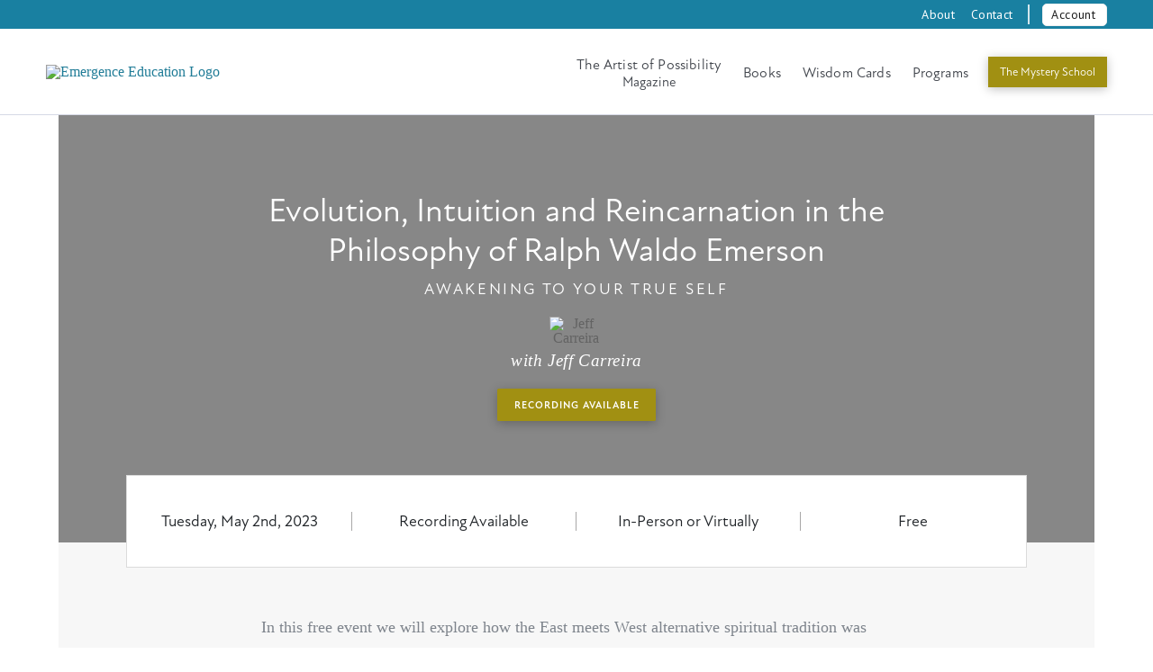

--- FILE ---
content_type: text/html; charset=UTF-8
request_url: https://emergenceeducation.com/programs/evolution-intuition-and-reincarnation-in-the-philosophy-of-ralph-waldo-emerson/
body_size: 53100
content:
<!DOCTYPE html>
<html class="no-js" lang="en-US" prefix="og: http://ogp.me/ns# fb: http://ogp.me/ns/fb#">
<head>
<meta charset="UTF-8">
<meta name="viewport" content="width=device-width, initial-scale=1.0">
<link rel="pingback" href="https://emergenceeducation.com/xmlrpc.php">
<title>Evolution, Intuition and Reincarnation in the Philosophy of Ralph Waldo Emerson | Emergence Education</title>
<meta name='robots' content='max-image-preview:large' />
<link rel="alternate" type="application/rss+xml" title="Emergence Education &raquo; Feed" href="https://emergenceeducation.com/feed/" />
<link rel="alternate" type="application/rss+xml" title="Emergence Education &raquo; Comments Feed" href="https://emergenceeducation.com/comments/feed/" />
<link rel="alternate" type="application/rss+xml" title="Emergence Education &raquo; Evolution, Intuition and Reincarnation in the Philosophy of Ralph Waldo Emerson Comments Feed" href="https://emergenceeducation.com/programs/evolution-intuition-and-reincarnation-in-the-philosophy-of-ralph-waldo-emerson/feed/" />
<link rel="alternate" title="oEmbed (JSON)" type="application/json+oembed" href="https://emergenceeducation.com/wp-json/oembed/1.0/embed?url=https%3A%2F%2Femergenceeducation.com%2Fprograms%2Fevolution-intuition-and-reincarnation-in-the-philosophy-of-ralph-waldo-emerson%2F" />
<link rel="alternate" title="oEmbed (XML)" type="text/xml+oembed" href="https://emergenceeducation.com/wp-json/oembed/1.0/embed?url=https%3A%2F%2Femergenceeducation.com%2Fprograms%2Fevolution-intuition-and-reincarnation-in-the-philosophy-of-ralph-waldo-emerson%2F&#038;format=xml" />
<style id='wp-img-auto-sizes-contain-inline-css' type='text/css'>
img:is([sizes=auto i],[sizes^="auto," i]){contain-intrinsic-size:3000px 1500px}
/*# sourceURL=wp-img-auto-sizes-contain-inline-css */
</style>
<link rel='stylesheet' id='mp-theme-css' href='https://emergenceeducation.com/wp-content/plugins/memberpress/css/ui/theme.css?ver=1.12.11' type='text/css' media='all' />
<style id='wp-emoji-styles-inline-css' type='text/css'>

	img.wp-smiley, img.emoji {
		display: inline !important;
		border: none !important;
		box-shadow: none !important;
		height: 1em !important;
		width: 1em !important;
		margin: 0 0.07em !important;
		vertical-align: -0.1em !important;
		background: none !important;
		padding: 0 !important;
	}
/*# sourceURL=wp-emoji-styles-inline-css */
</style>
<link rel='stylesheet' id='wp-block-library-css' href='https://emergenceeducation.com/wp-includes/css/dist/block-library/style.min.css?ver=6.9' type='text/css' media='all' />
<style id='global-styles-inline-css' type='text/css'>
:root{--wp--preset--aspect-ratio--square: 1;--wp--preset--aspect-ratio--4-3: 4/3;--wp--preset--aspect-ratio--3-4: 3/4;--wp--preset--aspect-ratio--3-2: 3/2;--wp--preset--aspect-ratio--2-3: 2/3;--wp--preset--aspect-ratio--16-9: 16/9;--wp--preset--aspect-ratio--9-16: 9/16;--wp--preset--color--black: #000000;--wp--preset--color--cyan-bluish-gray: #abb8c3;--wp--preset--color--white: #ffffff;--wp--preset--color--pale-pink: #f78da7;--wp--preset--color--vivid-red: #cf2e2e;--wp--preset--color--luminous-vivid-orange: #ff6900;--wp--preset--color--luminous-vivid-amber: #fcb900;--wp--preset--color--light-green-cyan: #7bdcb5;--wp--preset--color--vivid-green-cyan: #00d084;--wp--preset--color--pale-cyan-blue: #8ed1fc;--wp--preset--color--vivid-cyan-blue: #0693e3;--wp--preset--color--vivid-purple: #9b51e0;--wp--preset--gradient--vivid-cyan-blue-to-vivid-purple: linear-gradient(135deg,rgb(6,147,227) 0%,rgb(155,81,224) 100%);--wp--preset--gradient--light-green-cyan-to-vivid-green-cyan: linear-gradient(135deg,rgb(122,220,180) 0%,rgb(0,208,130) 100%);--wp--preset--gradient--luminous-vivid-amber-to-luminous-vivid-orange: linear-gradient(135deg,rgb(252,185,0) 0%,rgb(255,105,0) 100%);--wp--preset--gradient--luminous-vivid-orange-to-vivid-red: linear-gradient(135deg,rgb(255,105,0) 0%,rgb(207,46,46) 100%);--wp--preset--gradient--very-light-gray-to-cyan-bluish-gray: linear-gradient(135deg,rgb(238,238,238) 0%,rgb(169,184,195) 100%);--wp--preset--gradient--cool-to-warm-spectrum: linear-gradient(135deg,rgb(74,234,220) 0%,rgb(151,120,209) 20%,rgb(207,42,186) 40%,rgb(238,44,130) 60%,rgb(251,105,98) 80%,rgb(254,248,76) 100%);--wp--preset--gradient--blush-light-purple: linear-gradient(135deg,rgb(255,206,236) 0%,rgb(152,150,240) 100%);--wp--preset--gradient--blush-bordeaux: linear-gradient(135deg,rgb(254,205,165) 0%,rgb(254,45,45) 50%,rgb(107,0,62) 100%);--wp--preset--gradient--luminous-dusk: linear-gradient(135deg,rgb(255,203,112) 0%,rgb(199,81,192) 50%,rgb(65,88,208) 100%);--wp--preset--gradient--pale-ocean: linear-gradient(135deg,rgb(255,245,203) 0%,rgb(182,227,212) 50%,rgb(51,167,181) 100%);--wp--preset--gradient--electric-grass: linear-gradient(135deg,rgb(202,248,128) 0%,rgb(113,206,126) 100%);--wp--preset--gradient--midnight: linear-gradient(135deg,rgb(2,3,129) 0%,rgb(40,116,252) 100%);--wp--preset--font-size--small: 13px;--wp--preset--font-size--medium: 20px;--wp--preset--font-size--large: 36px;--wp--preset--font-size--x-large: 42px;--wp--preset--spacing--20: 0.44rem;--wp--preset--spacing--30: 0.67rem;--wp--preset--spacing--40: 1rem;--wp--preset--spacing--50: 1.5rem;--wp--preset--spacing--60: 2.25rem;--wp--preset--spacing--70: 3.38rem;--wp--preset--spacing--80: 5.06rem;--wp--preset--shadow--natural: 6px 6px 9px rgba(0, 0, 0, 0.2);--wp--preset--shadow--deep: 12px 12px 50px rgba(0, 0, 0, 0.4);--wp--preset--shadow--sharp: 6px 6px 0px rgba(0, 0, 0, 0.2);--wp--preset--shadow--outlined: 6px 6px 0px -3px rgb(255, 255, 255), 6px 6px rgb(0, 0, 0);--wp--preset--shadow--crisp: 6px 6px 0px rgb(0, 0, 0);}:where(.is-layout-flex){gap: 0.5em;}:where(.is-layout-grid){gap: 0.5em;}body .is-layout-flex{display: flex;}.is-layout-flex{flex-wrap: wrap;align-items: center;}.is-layout-flex > :is(*, div){margin: 0;}body .is-layout-grid{display: grid;}.is-layout-grid > :is(*, div){margin: 0;}:where(.wp-block-columns.is-layout-flex){gap: 2em;}:where(.wp-block-columns.is-layout-grid){gap: 2em;}:where(.wp-block-post-template.is-layout-flex){gap: 1.25em;}:where(.wp-block-post-template.is-layout-grid){gap: 1.25em;}.has-black-color{color: var(--wp--preset--color--black) !important;}.has-cyan-bluish-gray-color{color: var(--wp--preset--color--cyan-bluish-gray) !important;}.has-white-color{color: var(--wp--preset--color--white) !important;}.has-pale-pink-color{color: var(--wp--preset--color--pale-pink) !important;}.has-vivid-red-color{color: var(--wp--preset--color--vivid-red) !important;}.has-luminous-vivid-orange-color{color: var(--wp--preset--color--luminous-vivid-orange) !important;}.has-luminous-vivid-amber-color{color: var(--wp--preset--color--luminous-vivid-amber) !important;}.has-light-green-cyan-color{color: var(--wp--preset--color--light-green-cyan) !important;}.has-vivid-green-cyan-color{color: var(--wp--preset--color--vivid-green-cyan) !important;}.has-pale-cyan-blue-color{color: var(--wp--preset--color--pale-cyan-blue) !important;}.has-vivid-cyan-blue-color{color: var(--wp--preset--color--vivid-cyan-blue) !important;}.has-vivid-purple-color{color: var(--wp--preset--color--vivid-purple) !important;}.has-black-background-color{background-color: var(--wp--preset--color--black) !important;}.has-cyan-bluish-gray-background-color{background-color: var(--wp--preset--color--cyan-bluish-gray) !important;}.has-white-background-color{background-color: var(--wp--preset--color--white) !important;}.has-pale-pink-background-color{background-color: var(--wp--preset--color--pale-pink) !important;}.has-vivid-red-background-color{background-color: var(--wp--preset--color--vivid-red) !important;}.has-luminous-vivid-orange-background-color{background-color: var(--wp--preset--color--luminous-vivid-orange) !important;}.has-luminous-vivid-amber-background-color{background-color: var(--wp--preset--color--luminous-vivid-amber) !important;}.has-light-green-cyan-background-color{background-color: var(--wp--preset--color--light-green-cyan) !important;}.has-vivid-green-cyan-background-color{background-color: var(--wp--preset--color--vivid-green-cyan) !important;}.has-pale-cyan-blue-background-color{background-color: var(--wp--preset--color--pale-cyan-blue) !important;}.has-vivid-cyan-blue-background-color{background-color: var(--wp--preset--color--vivid-cyan-blue) !important;}.has-vivid-purple-background-color{background-color: var(--wp--preset--color--vivid-purple) !important;}.has-black-border-color{border-color: var(--wp--preset--color--black) !important;}.has-cyan-bluish-gray-border-color{border-color: var(--wp--preset--color--cyan-bluish-gray) !important;}.has-white-border-color{border-color: var(--wp--preset--color--white) !important;}.has-pale-pink-border-color{border-color: var(--wp--preset--color--pale-pink) !important;}.has-vivid-red-border-color{border-color: var(--wp--preset--color--vivid-red) !important;}.has-luminous-vivid-orange-border-color{border-color: var(--wp--preset--color--luminous-vivid-orange) !important;}.has-luminous-vivid-amber-border-color{border-color: var(--wp--preset--color--luminous-vivid-amber) !important;}.has-light-green-cyan-border-color{border-color: var(--wp--preset--color--light-green-cyan) !important;}.has-vivid-green-cyan-border-color{border-color: var(--wp--preset--color--vivid-green-cyan) !important;}.has-pale-cyan-blue-border-color{border-color: var(--wp--preset--color--pale-cyan-blue) !important;}.has-vivid-cyan-blue-border-color{border-color: var(--wp--preset--color--vivid-cyan-blue) !important;}.has-vivid-purple-border-color{border-color: var(--wp--preset--color--vivid-purple) !important;}.has-vivid-cyan-blue-to-vivid-purple-gradient-background{background: var(--wp--preset--gradient--vivid-cyan-blue-to-vivid-purple) !important;}.has-light-green-cyan-to-vivid-green-cyan-gradient-background{background: var(--wp--preset--gradient--light-green-cyan-to-vivid-green-cyan) !important;}.has-luminous-vivid-amber-to-luminous-vivid-orange-gradient-background{background: var(--wp--preset--gradient--luminous-vivid-amber-to-luminous-vivid-orange) !important;}.has-luminous-vivid-orange-to-vivid-red-gradient-background{background: var(--wp--preset--gradient--luminous-vivid-orange-to-vivid-red) !important;}.has-very-light-gray-to-cyan-bluish-gray-gradient-background{background: var(--wp--preset--gradient--very-light-gray-to-cyan-bluish-gray) !important;}.has-cool-to-warm-spectrum-gradient-background{background: var(--wp--preset--gradient--cool-to-warm-spectrum) !important;}.has-blush-light-purple-gradient-background{background: var(--wp--preset--gradient--blush-light-purple) !important;}.has-blush-bordeaux-gradient-background{background: var(--wp--preset--gradient--blush-bordeaux) !important;}.has-luminous-dusk-gradient-background{background: var(--wp--preset--gradient--luminous-dusk) !important;}.has-pale-ocean-gradient-background{background: var(--wp--preset--gradient--pale-ocean) !important;}.has-electric-grass-gradient-background{background: var(--wp--preset--gradient--electric-grass) !important;}.has-midnight-gradient-background{background: var(--wp--preset--gradient--midnight) !important;}.has-small-font-size{font-size: var(--wp--preset--font-size--small) !important;}.has-medium-font-size{font-size: var(--wp--preset--font-size--medium) !important;}.has-large-font-size{font-size: var(--wp--preset--font-size--large) !important;}.has-x-large-font-size{font-size: var(--wp--preset--font-size--x-large) !important;}
/*# sourceURL=global-styles-inline-css */
</style>

<style id='classic-theme-styles-inline-css' type='text/css'>
/*! This file is auto-generated */
.wp-block-button__link{color:#fff;background-color:#32373c;border-radius:9999px;box-shadow:none;text-decoration:none;padding:calc(.667em + 2px) calc(1.333em + 2px);font-size:1.125em}.wp-block-file__button{background:#32373c;color:#fff;text-decoration:none}
/*# sourceURL=/wp-includes/css/classic-themes.min.css */
</style>
<link rel='stylesheet' id='peepso-css' href='https://emergenceeducation.com/wp-content/plugins/peepso/templates/css/template.css?ver=8.0.0.0' type='text/css' media='all' />
<link rel='stylesheet' id='peepso-icons-new-css' href='https://emergenceeducation.com/wp-content/plugins/peepso/assets/css/icons.css?ver=8.0.0.0' type='text/css' media='all' />
<link rel='stylesheet' id='peepso-backend-css' href='https://emergenceeducation.com/wp-content/plugins/peepso/assets/css/backend.css?ver=8.0.0.0' type='text/css' media='all' />
<link rel='stylesheet' id='peepso-new-css' href='https://emergenceeducation.com/wp-content/plugins/peepso/assets/css/frontend-comp.css?ver=8.0.0.0' type='text/css' media='all' />
<link rel='stylesheet' id='peepsoreactions-dynamic-css' href='https://emergenceeducation.com/wp-content/peepso/plugins/foundation/reactions-1706311855.css?ver=8.0.0.0' type='text/css' media='all' />
<link rel='stylesheet' id='peepso-blogposts-dynamic-css' href='https://emergenceeducation.com/wp-content/peepso/plugins/foundation/blogposts-1706311855.css?ver=8.0.0.0' type='text/css' media='all' />
<link rel='stylesheet' id='peepso-markdown-css' href='https://emergenceeducation.com/wp-content/plugins/peepso/assets/css/markdown/markdown.css?ver=8.0.0.0' type='text/css' media='all' />
<link rel='stylesheet' id='dashicons-css' href='https://emergenceeducation.com/wp-includes/css/dashicons.min.css?ver=6.9' type='text/css' media='all' />
<link rel='stylesheet' id='admin-bar-css' href='https://emergenceeducation.com/wp-includes/css/admin-bar.min.css?ver=6.9' type='text/css' media='all' />
<style id='admin-bar-inline-css' type='text/css'>

    /* Hide CanvasJS credits for P404 charts specifically */
    #p404RedirectChart .canvasjs-chart-credit {
        display: none !important;
    }
    
    #p404RedirectChart canvas {
        border-radius: 6px;
    }

    .p404-redirect-adminbar-weekly-title {
        font-weight: bold;
        font-size: 14px;
        color: #fff;
        margin-bottom: 6px;
    }

    #wpadminbar #wp-admin-bar-p404_free_top_button .ab-icon:before {
        content: "\f103";
        color: #dc3545;
        top: 3px;
    }
    
    #wp-admin-bar-p404_free_top_button .ab-item {
        min-width: 80px !important;
        padding: 0px !important;
    }
    
    /* Ensure proper positioning and z-index for P404 dropdown */
    .p404-redirect-adminbar-dropdown-wrap { 
        min-width: 0; 
        padding: 0;
        position: static !important;
    }
    
    #wpadminbar #wp-admin-bar-p404_free_top_button_dropdown {
        position: static !important;
    }
    
    #wpadminbar #wp-admin-bar-p404_free_top_button_dropdown .ab-item {
        padding: 0 !important;
        margin: 0 !important;
    }
    
    .p404-redirect-dropdown-container {
        min-width: 340px;
        padding: 18px 18px 12px 18px;
        background: #23282d !important;
        color: #fff;
        border-radius: 12px;
        box-shadow: 0 8px 32px rgba(0,0,0,0.25);
        margin-top: 10px;
        position: relative !important;
        z-index: 999999 !important;
        display: block !important;
        border: 1px solid #444;
    }
    
    /* Ensure P404 dropdown appears on hover */
    #wpadminbar #wp-admin-bar-p404_free_top_button .p404-redirect-dropdown-container { 
        display: none !important;
    }
    
    #wpadminbar #wp-admin-bar-p404_free_top_button:hover .p404-redirect-dropdown-container { 
        display: block !important;
    }
    
    #wpadminbar #wp-admin-bar-p404_free_top_button:hover #wp-admin-bar-p404_free_top_button_dropdown .p404-redirect-dropdown-container {
        display: block !important;
    }
    
    .p404-redirect-card {
        background: #2c3338;
        border-radius: 8px;
        padding: 18px 18px 12px 18px;
        box-shadow: 0 2px 8px rgba(0,0,0,0.07);
        display: flex;
        flex-direction: column;
        align-items: flex-start;
        border: 1px solid #444;
    }
    
    .p404-redirect-btn {
        display: inline-block;
        background: #dc3545;
        color: #fff !important;
        font-weight: bold;
        padding: 5px 22px;
        border-radius: 8px;
        text-decoration: none;
        font-size: 17px;
        transition: background 0.2s, box-shadow 0.2s;
        margin-top: 8px;
        box-shadow: 0 2px 8px rgba(220,53,69,0.15);
        text-align: center;
        line-height: 1.6;
    }
    
    .p404-redirect-btn:hover {
        background: #c82333;
        color: #fff !important;
        box-shadow: 0 4px 16px rgba(220,53,69,0.25);
    }
    
    /* Prevent conflicts with other admin bar dropdowns */
    #wpadminbar .ab-top-menu > li:hover > .ab-item,
    #wpadminbar .ab-top-menu > li.hover > .ab-item {
        z-index: auto;
    }
    
    #wpadminbar #wp-admin-bar-p404_free_top_button:hover > .ab-item {
        z-index: 999998 !important;
    }
    
/*# sourceURL=admin-bar-inline-css */
</style>
<link rel='stylesheet' id='if-menu-site-css-css' href='https://emergenceeducation.com/wp-content/plugins/if-menu/assets/if-menu-site.css?ver=6.9' type='text/css' media='all' />
<link rel='stylesheet' id='x-stack-css' href='https://emergenceeducation.com/wp-content/themes/pro/framework/dist/css/site/stacks/integrity-light.css?ver=6.7.9' type='text/css' media='all' />
<link rel='stylesheet' id='x-child-css' href='https://emergenceeducation.com/wp-content/themes/pro-child/style.css?ver=6.7.9' type='text/css' media='all' />
<link rel='stylesheet' id='peepso-moods-css' href='https://emergenceeducation.com/wp-content/plugins/peepso/assets/css/moods.css?ver=8.0.0.0' type='text/css' media='all' />
<link rel='stylesheet' id='peepso-giphy-css' href='https://emergenceeducation.com/wp-content/plugins/peepso/assets/css/giphy.css?ver=8.0.0.0' type='text/css' media='all' />
<link rel='stylesheet' id='peepso-jquery-ui-css' href='https://emergenceeducation.com/wp-content/plugins/peepso/assets/css/jquery-ui.min.css?ver=1.11.4' type='text/css' media='all' />
<link rel='stylesheet' id='peepso-datepicker-css' href='https://emergenceeducation.com/wp-content/plugins/peepso/assets/css/datepicker.css?ver=8.0.0.0' type='text/css' media='all' />
<link rel='stylesheet' id='wpdiscuz-frontend-css-css' href='https://emergenceeducation.com/wp-content/plugins/wpdiscuz/themes/default/style.css?ver=7.6.44' type='text/css' media='all' />
<style id='wpdiscuz-frontend-css-inline-css' type='text/css'>
 #wpdcom .wpd-blog-administrator .wpd-comment-label{color:#ffffff;background-color:#022255;border:none}#wpdcom .wpd-blog-administrator .wpd-comment-author, #wpdcom .wpd-blog-administrator .wpd-comment-author a{color:#022255}#wpdcom.wpd-layout-1 .wpd-comment .wpd-blog-administrator .wpd-avatar img{border-color:#022255}#wpdcom.wpd-layout-2 .wpd-comment.wpd-reply .wpd-comment-wrap.wpd-blog-administrator{border-left:3px solid #022255}#wpdcom.wpd-layout-2 .wpd-comment .wpd-blog-administrator .wpd-avatar img{border-bottom-color:#022255}#wpdcom.wpd-layout-3 .wpd-blog-administrator .wpd-comment-subheader{border-top:1px dashed #022255}#wpdcom.wpd-layout-3 .wpd-reply .wpd-blog-administrator .wpd-comment-right{border-left:1px solid #022255}#wpdcom .wpd-blog-editor .wpd-comment-label{color:#ffffff;background-color:#022255;border:none}#wpdcom .wpd-blog-editor .wpd-comment-author, #wpdcom .wpd-blog-editor .wpd-comment-author a{color:#022255}#wpdcom.wpd-layout-1 .wpd-comment .wpd-blog-editor .wpd-avatar img{border-color:#022255}#wpdcom.wpd-layout-2 .wpd-comment.wpd-reply .wpd-comment-wrap.wpd-blog-editor{border-left:3px solid #022255}#wpdcom.wpd-layout-2 .wpd-comment .wpd-blog-editor .wpd-avatar img{border-bottom-color:#022255}#wpdcom.wpd-layout-3 .wpd-blog-editor .wpd-comment-subheader{border-top:1px dashed #022255}#wpdcom.wpd-layout-3 .wpd-reply .wpd-blog-editor .wpd-comment-right{border-left:1px solid #022255}#wpdcom .wpd-blog-author .wpd-comment-label{color:#ffffff;background-color:#022255;border:none}#wpdcom .wpd-blog-author .wpd-comment-author, #wpdcom .wpd-blog-author .wpd-comment-author a{color:#022255}#wpdcom.wpd-layout-1 .wpd-comment .wpd-blog-author .wpd-avatar img{border-color:#022255}#wpdcom.wpd-layout-2 .wpd-comment .wpd-blog-author .wpd-avatar img{border-bottom-color:#022255}#wpdcom.wpd-layout-3 .wpd-blog-author .wpd-comment-subheader{border-top:1px dashed #022255}#wpdcom.wpd-layout-3 .wpd-reply .wpd-blog-author .wpd-comment-right{border-left:1px solid #022255}#wpdcom .wpd-blog-contributor .wpd-comment-label{color:#ffffff;background-color:#022255;border:none}#wpdcom .wpd-blog-contributor .wpd-comment-author, #wpdcom .wpd-blog-contributor .wpd-comment-author a{color:#022255}#wpdcom.wpd-layout-1 .wpd-comment .wpd-blog-contributor .wpd-avatar img{border-color:#022255}#wpdcom.wpd-layout-2 .wpd-comment .wpd-blog-contributor .wpd-avatar img{border-bottom-color:#022255}#wpdcom.wpd-layout-3 .wpd-blog-contributor .wpd-comment-subheader{border-top:1px dashed #022255}#wpdcom.wpd-layout-3 .wpd-reply .wpd-blog-contributor .wpd-comment-right{border-left:1px solid #022255}#wpdcom .wpd-blog-subscriber .wpd-comment-label{color:#ffffff;background-color:#022255;border:none}#wpdcom .wpd-blog-subscriber .wpd-comment-author, #wpdcom .wpd-blog-subscriber .wpd-comment-author a{color:#022255}#wpdcom.wpd-layout-2 .wpd-comment .wpd-blog-subscriber .wpd-avatar img{border-bottom-color:#022255}#wpdcom.wpd-layout-3 .wpd-blog-subscriber .wpd-comment-subheader{border-top:1px dashed #022255}#wpdcom .wpd-blog-participant .wpd-comment-label{color:#ffffff;background-color:#00B38F;border:none}#wpdcom .wpd-blog-participant .wpd-comment-author, #wpdcom .wpd-blog-participant .wpd-comment-author a{color:#00B38F}#wpdcom.wpd-layout-1 .wpd-comment .wpd-blog-participant .wpd-avatar img{border-color:#00B38F}#wpdcom.wpd-layout-2 .wpd-comment .wpd-blog-participant .wpd-avatar img{border-bottom-color:#00B38F}#wpdcom.wpd-layout-3 .wpd-blog-participant .wpd-comment-subheader{border-top:1px dashed #00B38F}#wpdcom.wpd-layout-3 .wpd-reply .wpd-blog-participant .wpd-comment-right{border-left:1px solid #00B38F}#wpdcom .wpd-blog-podcast_editor .wpd-comment-label{color:#ffffff;background-color:#00B38F;border:none}#wpdcom .wpd-blog-podcast_editor .wpd-comment-author, #wpdcom .wpd-blog-podcast_editor .wpd-comment-author a{color:#00B38F}#wpdcom.wpd-layout-1 .wpd-comment .wpd-blog-podcast_editor .wpd-avatar img{border-color:#00B38F}#wpdcom.wpd-layout-2 .wpd-comment .wpd-blog-podcast_editor .wpd-avatar img{border-bottom-color:#00B38F}#wpdcom.wpd-layout-3 .wpd-blog-podcast_editor .wpd-comment-subheader{border-top:1px dashed #00B38F}#wpdcom.wpd-layout-3 .wpd-reply .wpd-blog-podcast_editor .wpd-comment-right{border-left:1px solid #00B38F}#wpdcom .wpd-blog-podcast_manager .wpd-comment-label{color:#ffffff;background-color:#00B38F;border:none}#wpdcom .wpd-blog-podcast_manager .wpd-comment-author, #wpdcom .wpd-blog-podcast_manager .wpd-comment-author a{color:#00B38F}#wpdcom.wpd-layout-1 .wpd-comment .wpd-blog-podcast_manager .wpd-avatar img{border-color:#00B38F}#wpdcom.wpd-layout-2 .wpd-comment .wpd-blog-podcast_manager .wpd-avatar img{border-bottom-color:#00B38F}#wpdcom.wpd-layout-3 .wpd-blog-podcast_manager .wpd-comment-subheader{border-top:1px dashed #00B38F}#wpdcom.wpd-layout-3 .wpd-reply .wpd-blog-podcast_manager .wpd-comment-right{border-left:1px solid #00B38F}#wpdcom .wpd-blog-post_author .wpd-comment-label{color:#ffffff;background-color:#022255;border:none}#wpdcom .wpd-blog-post_author .wpd-comment-author, #wpdcom .wpd-blog-post_author .wpd-comment-author a{color:#022255}#wpdcom .wpd-blog-post_author .wpd-avatar img{border-color:#022255}#wpdcom.wpd-layout-1 .wpd-comment .wpd-blog-post_author .wpd-avatar img{border-color:#022255}#wpdcom.wpd-layout-2 .wpd-comment.wpd-reply .wpd-comment-wrap.wpd-blog-post_author{border-left:3px solid #022255}#wpdcom.wpd-layout-2 .wpd-comment .wpd-blog-post_author .wpd-avatar img{border-bottom-color:#022255}#wpdcom.wpd-layout-3 .wpd-blog-post_author .wpd-comment-subheader{border-top:1px dashed #022255}#wpdcom.wpd-layout-3 .wpd-reply .wpd-blog-post_author .wpd-comment-right{border-left:1px solid #022255}#wpdcom .wpd-blog-guest .wpd-comment-label{color:#ffffff;background-color:#022255;border:none}#wpdcom .wpd-blog-guest .wpd-comment-author, #wpdcom .wpd-blog-guest .wpd-comment-author a{color:#022255}#wpdcom.wpd-layout-3 .wpd-blog-guest .wpd-comment-subheader{border-top:1px dashed #022255}#comments, #respond, .comments-area, #wpdcom{}#wpdcom .ql-editor > *{color:#454545}#wpdcom .ql-editor::before{}#wpdcom .ql-toolbar{border:1px solid #1FADC5;border-top:none}#wpdcom .ql-container{border:1px solid #1FADC5;border-bottom:none}#wpdcom .wpd-form-row .wpdiscuz-item input[type="text"], #wpdcom .wpd-form-row .wpdiscuz-item input[type="email"], #wpdcom .wpd-form-row .wpdiscuz-item input[type="url"], #wpdcom .wpd-form-row .wpdiscuz-item input[type="color"], #wpdcom .wpd-form-row .wpdiscuz-item input[type="date"], #wpdcom .wpd-form-row .wpdiscuz-item input[type="datetime"], #wpdcom .wpd-form-row .wpdiscuz-item input[type="datetime-local"], #wpdcom .wpd-form-row .wpdiscuz-item input[type="month"], #wpdcom .wpd-form-row .wpdiscuz-item input[type="number"], #wpdcom .wpd-form-row .wpdiscuz-item input[type="time"], #wpdcom textarea, #wpdcom select{border:1px solid #1FADC5;color:#454545}#wpdcom .wpd-form-row .wpdiscuz-item textarea{border:1px solid #1FADC5}#wpdcom input::placeholder, #wpdcom textarea::placeholder, #wpdcom input::-moz-placeholder, #wpdcom textarea::-webkit-input-placeholder{}#wpdcom .wpd-comment-text{color:#454545}#wpdcom .wpd-thread-head .wpd-thread-info{border-bottom:2px solid #1FADC5}#wpdcom .wpd-thread-head .wpd-thread-info.wpd-reviews-tab svg{fill:#1FADC5}#wpdcom .wpd-thread-head .wpdiscuz-user-settings{border-bottom:2px solid #1FADC5}#wpdcom .wpd-thread-head .wpdiscuz-user-settings:hover{color:#1FADC5}#wpdcom .wpd-comment .wpd-follow-link:hover{color:#1FADC5}#wpdcom .wpd-comment-status .wpd-sticky{color:#1FADC5}#wpdcom .wpd-thread-filter .wpdf-active{color:#1FADC5;border-bottom-color:#1FADC5}#wpdcom .wpd-comment-info-bar{border:1px dashed #4cbed1;background:#e9f7fa}#wpdcom .wpd-comment-info-bar .wpd-current-view i{color:#1FADC5}#wpdcom .wpd-filter-view-all:hover{background:#1FADC5}#wpdcom .wpdiscuz-item .wpdiscuz-rating > label{color:#DDDDDD}#wpdcom .wpdiscuz-item .wpdiscuz-rating:not(:checked) > label:hover, .wpdiscuz-rating:not(:checked) > label:hover ~ label{}#wpdcom .wpdiscuz-item .wpdiscuz-rating > input ~ label:hover, #wpdcom .wpdiscuz-item .wpdiscuz-rating > input:not(:checked) ~ label:hover ~ label, #wpdcom .wpdiscuz-item .wpdiscuz-rating > input:not(:checked) ~ label:hover ~ label{color:#FFED85}#wpdcom .wpdiscuz-item .wpdiscuz-rating > input:checked ~ label:hover, #wpdcom .wpdiscuz-item .wpdiscuz-rating > input:checked ~ label:hover, #wpdcom .wpdiscuz-item .wpdiscuz-rating > label:hover ~ input:checked ~ label, #wpdcom .wpdiscuz-item .wpdiscuz-rating > input:checked + label:hover ~ label, #wpdcom .wpdiscuz-item .wpdiscuz-rating > input:checked ~ label:hover ~ label, .wpd-custom-field .wcf-active-star, #wpdcom .wpdiscuz-item .wpdiscuz-rating > input:checked ~ label{color:#FFD700}#wpd-post-rating .wpd-rating-wrap .wpd-rating-stars svg .wpd-star{fill:#DDDDDD}#wpd-post-rating .wpd-rating-wrap .wpd-rating-stars svg .wpd-active{fill:#FFD700}#wpd-post-rating .wpd-rating-wrap .wpd-rate-starts svg .wpd-star{fill:#DDDDDD}#wpd-post-rating .wpd-rating-wrap .wpd-rate-starts:hover svg .wpd-star{fill:#FFED85}#wpd-post-rating.wpd-not-rated .wpd-rating-wrap .wpd-rate-starts svg:hover ~ svg .wpd-star{fill:#DDDDDD}.wpdiscuz-post-rating-wrap .wpd-rating .wpd-rating-wrap .wpd-rating-stars svg .wpd-star{fill:#DDDDDD}.wpdiscuz-post-rating-wrap .wpd-rating .wpd-rating-wrap .wpd-rating-stars svg .wpd-active{fill:#FFD700}#wpdcom .wpd-comment .wpd-follow-active{color:#ff7a00}#wpdcom .page-numbers{color:#555;border:#555 1px solid}#wpdcom span.current{background:#555}#wpdcom.wpd-layout-1 .wpd-new-loaded-comment > .wpd-comment-wrap > .wpd-comment-right{background:#F8F3E2}#wpdcom.wpd-layout-2 .wpd-new-loaded-comment.wpd-comment > .wpd-comment-wrap > .wpd-comment-right{background:#F8F3E2}#wpdcom.wpd-layout-2 .wpd-new-loaded-comment.wpd-comment.wpd-reply > .wpd-comment-wrap > .wpd-comment-right{background:transparent}#wpdcom.wpd-layout-2 .wpd-new-loaded-comment.wpd-comment.wpd-reply > .wpd-comment-wrap{background:#F8F3E2}#wpdcom.wpd-layout-3 .wpd-new-loaded-comment.wpd-comment > .wpd-comment-wrap > .wpd-comment-right{background:#F8F3E2}#wpdcom .wpd-follow:hover i, #wpdcom .wpd-unfollow:hover i, #wpdcom .wpd-comment .wpd-follow-active:hover i{color:#1FADC5}#wpdcom .wpdiscuz-readmore{cursor:pointer;color:#1FADC5}.wpd-custom-field .wcf-pasiv-star, #wpcomm .wpdiscuz-item .wpdiscuz-rating > label{color:#DDDDDD}.wpd-wrapper .wpd-list-item.wpd-active{border-top:3px solid #1FADC5}#wpdcom.wpd-layout-2 .wpd-comment.wpd-reply.wpd-unapproved-comment .wpd-comment-wrap{border-left:3px solid #F8F3E2}#wpdcom.wpd-layout-3 .wpd-comment.wpd-reply.wpd-unapproved-comment .wpd-comment-right{border-left:1px solid #F8F3E2}#wpdcom .wpd-prim-button{background-color:#1FADC5;color:#FFFFFF}#wpdcom .wpd_label__check i.wpdicon-on{color:#1FADC5;border:1px solid #8fd6e2}#wpd-bubble-wrapper #wpd-bubble-all-comments-count{color:#1FADC5}#wpd-bubble-wrapper > div{background-color:#1FADC5}#wpd-bubble-wrapper > #wpd-bubble #wpd-bubble-add-message{background-color:#1FADC5}#wpd-bubble-wrapper > #wpd-bubble #wpd-bubble-add-message::before{border-left-color:#1FADC5;border-right-color:#1FADC5}#wpd-bubble-wrapper.wpd-right-corner > #wpd-bubble #wpd-bubble-add-message::before{border-left-color:#1FADC5;border-right-color:#1FADC5}.wpd-inline-icon-wrapper path.wpd-inline-icon-first{fill:#1FADC5}.wpd-inline-icon-count{background-color:#1FADC5}.wpd-inline-icon-count::before{border-right-color:#1FADC5}.wpd-inline-form-wrapper::before{border-bottom-color:#1FADC5}.wpd-inline-form-question{background-color:#1FADC5}.wpd-inline-form{background-color:#1FADC5}.wpd-last-inline-comments-wrapper{border-color:#1FADC5}.wpd-last-inline-comments-wrapper::before{border-bottom-color:#1FADC5}.wpd-last-inline-comments-wrapper .wpd-view-all-inline-comments{background:#1FADC5}.wpd-last-inline-comments-wrapper .wpd-view-all-inline-comments:hover,.wpd-last-inline-comments-wrapper .wpd-view-all-inline-comments:active,.wpd-last-inline-comments-wrapper .wpd-view-all-inline-comments:focus{background-color:#1FADC5}#wpdcom .ql-snow .ql-tooltip[data-mode="link"]::before{content:"Enter link:"}#wpdcom .ql-snow .ql-tooltip.ql-editing a.ql-action::after{content:"Save"}.comments-area{width:auto}#wpdcom .wpd-comment-header .wpd-comment-author{font-weight:500;letter-spacing:0px;xfont-family:'Atten New'}#wpdcom .wpd-thread-head{border-bottom:none}#wpdcom .wpd-thread-head .wpdiscuz-user-settings{display:none}#wpdcom .wpd-second-button, #wpdcom .wpd-prim-button, #wpdcom .wc_comm_submit{font-size:12px !important;text-transform:none !important;line-height:1 !important;padding:9px 20px 5px!important;letter-spacing:0.4px !important;border-radius:100px !important}#wpdcom .wpd-form-head{border-bottom:none}#wpdcom .wpd-thread-head .wpd-thread-info{border-bottom:1px solid #bbb}#wpdcom .wpd-thread-head .wpd-thread-info{padding:5px 15px 3px 5px;font-weight:400;letter-spacing:0.3px;text-transform:none;line-height:16px;xfont-family:'Atten New'}#wpdcom .wpd-comment-text *{margin-bottom:12px;line-height:1.5}#wpdcom .ql-editor::before{font-size:15px;letter-spacing:0px;font-style:normal}#wpdcom .wpd-comment-footer .wpd-reply-button{border:1px solid #1FADC5!important;color:#1FADC5;padding:1px 5px;font-size:12px}#wpdcom .wpd-comment-footer .wpd-reply-button:hover{background-color:#1FADC5;color:#fff}#wpdcom .wpd-comment-footer .wpd-reply-button svg{fill:#1FADC5}#wpdcom .wpd-comment-footer .wpd-reply-button svg:hover{fill:fff !important}#wpdcom .wpd-comment-footer .wpd-vote-up svg{fill:#022255}#wpdcom .wpd-comment-footer .wpd-vote-result{color:#022255}
/*# sourceURL=wpdiscuz-frontend-css-inline-css */
</style>
<link rel='stylesheet' id='wpdiscuz-fa-css' href='https://emergenceeducation.com/wp-content/plugins/wpdiscuz/assets/third-party/font-awesome-5.13.0/css/fa.min.css?ver=7.6.44' type='text/css' media='all' />
<link rel='stylesheet' id='wpdiscuz-combo-css-css' href='https://emergenceeducation.com/wp-content/plugins/wpdiscuz/assets/css/wpdiscuz-combo.min.css?ver=6.9' type='text/css' media='all' />
<style id='posts-table-pro-head-inline-css' type='text/css'>
table.posts-data-table { visibility: hidden; }
/*# sourceURL=posts-table-pro-head-inline-css */
</style>
<style id='cs-inline-css' type='text/css'>
@media (min-width:1200px){.x-hide-xl{display:none !important;}}@media (min-width:979px) and (max-width:1199px){.x-hide-lg{display:none !important;}}@media (min-width:767px) and (max-width:978px){.x-hide-md{display:none !important;}}@media (min-width:480px) and (max-width:766px){.x-hide-sm{display:none !important;}}@media (max-width:479px){.x-hide-xs{display:none !important;}} a,h1 a:hover,h2 a:hover,h3 a:hover,h4 a:hover,h5 a:hover,h6 a:hover,.x-breadcrumb-wrap a:hover,.widget ul li a:hover,.widget ol li a:hover,.widget.widget_text ul li a,.widget.widget_text ol li a,.widget_nav_menu .current-menu-item > a,.x-accordion-heading .x-accordion-toggle:hover,.x-comment-author a:hover,.x-comment-time:hover,.x-recent-posts a:hover .h-recent-posts{color:hsl(194,65%,36%);}a:hover,.widget.widget_text ul li a:hover,.widget.widget_text ol li a:hover,.x-twitter-widget ul li a:hover{color:hsl(194,61%,52%);}.rev_slider_wrapper,a.x-img-thumbnail:hover,.x-slider-container.below,.page-template-template-blank-3-php .x-slider-container.above,.page-template-template-blank-6-php .x-slider-container.above{border-color:hsl(194,65%,36%);}.entry-thumb:before,.x-pagination span.current,.woocommerce-pagination span[aria-current],.flex-direction-nav a,.flex-control-nav a:hover,.flex-control-nav a.flex-active,.mejs-time-current,.x-dropcap,.x-skill-bar .bar,.x-pricing-column.featured h2,.h-comments-title small,.x-entry-share .x-share:hover,.x-highlight,.x-recent-posts .x-recent-posts-img:after{background-color:hsl(194,65%,36%);}.x-nav-tabs > .active > a,.x-nav-tabs > .active > a:hover{box-shadow:inset 0 3px 0 0 hsl(194,65%,36%);}.x-main{width:calc(74% - 2.463055%);}.x-sidebar{width:calc(100% - 2.463055% - 74%);}.x-comment-author,.x-comment-time,.comment-form-author label,.comment-form-email label,.comment-form-url label,.comment-form-rating label,.comment-form-comment label,.widget_calendar #wp-calendar caption,.widget.widget_rss li .rsswidget{font-family:Baskerville,"Baskerville old face","Hoefler Text",Garamond,"Times New Roman",serif;font-weight:400;}.p-landmark-sub,.p-meta,input,button,select,textarea{font-family:Baskerville,"Baskerville old face","Hoefler Text",Garamond,"Times New Roman",serif;}.widget ul li a,.widget ol li a,.x-comment-time{color:#636363;}.widget_text ol li a,.widget_text ul li a{color:hsl(194,65%,36%);}.widget_text ol li a:hover,.widget_text ul li a:hover{color:hsl(194,61%,52%);}.comment-form-author label,.comment-form-email label,.comment-form-url label,.comment-form-rating label,.comment-form-comment label,.widget_calendar #wp-calendar th,.p-landmark-sub strong,.widget_tag_cloud .tagcloud a:hover,.widget_tag_cloud .tagcloud a:active,.entry-footer a:hover,.entry-footer a:active,.x-breadcrumbs .current,.x-comment-author,.x-comment-author a{color:#31373b;}.widget_calendar #wp-calendar th{border-color:#31373b;}.h-feature-headline span i{background-color:#31373b;}@media (max-width:978.98px){}html{font-size:16px;}@media (min-width:479px){html{font-size:16px;}}@media (min-width:766px){html{font-size:16px;}}@media (min-width:978px){html{font-size:16px;}}@media (min-width:1199px){html{font-size:16px;}}body{font-style:normal;font-weight:400;color:#636363;background-color:rgb(252,248,243);}.w-b{font-weight:400 !important;}h1,h2,h3,h4,h5,h6,.h1,.h2,.h3,.h4,.h5,.h6,.x-text-headline{font-family:Baskerville,"Baskerville old face","Hoefler Text",Garamond,"Times New Roman",serif;font-style:normal;font-weight:400;}h1,.h1{letter-spacing:0.025em;}h2,.h2{letter-spacing:0.019em;}h3,.h3{letter-spacing:-0.008em;}h4,.h4{letter-spacing:-0.005em;}h5,.h5{letter-spacing:-0.008em;}h6,.h6{letter-spacing:0.194em;}.w-h{font-weight:400 !important;}.x-container.width{width:88%;}.x-container.max{max-width:1200px;}.x-bar-content.x-container.width{flex-basis:88%;}.x-main.full{float:none;clear:both;display:block;width:auto;}@media (max-width:978.98px){.x-main.full,.x-main.left,.x-main.right,.x-sidebar.left,.x-sidebar.right{float:none;display:block;width:auto !important;}}.entry-header,.entry-content{font-size:1.125rem;}body,input,button,select,textarea{font-family:Baskerville,"Baskerville old face","Hoefler Text",Garamond,"Times New Roman",serif;}h1,h2,h3,h4,h5,h6,.h1,.h2,.h3,.h4,.h5,.h6,h1 a,h2 a,h3 a,h4 a,h5 a,h6 a,.h1 a,.h2 a,.h3 a,.h4 a,.h5 a,.h6 a,blockquote{color:#31373b;}.cfc-h-tx{color:#31373b !important;}.cfc-h-bd{border-color:#31373b !important;}.cfc-h-bg{background-color:#31373b !important;}.cfc-b-tx{color:#636363 !important;}.cfc-b-bd{border-color:#636363 !important;}.cfc-b-bg{background-color:#636363 !important;}.x-btn,.button,[type="submit"]{color:#fcf9f4;border-color:#2bacd3;background-color:rgb(43,172,211);text-shadow:0 0.075em 0.075em rgba(0,0,0,0.5);}.x-btn:hover,.button:hover,[type="submit"]:hover{color:#fcf9f4;border-color:rgb(38,146,179);background-color:rgb(38,146,179);text-shadow:0 0.075em 0.075em rgba(0,0,0,0.5);}.x-btn.x-btn-real,.x-btn.x-btn-real:hover{margin-bottom:0.25em;text-shadow:0 0.075em 0.075em rgba(0,0,0,0.65);}.x-btn.x-btn-real{box-shadow:0 0.25em 0 0 #2d3f33,0 4px 9px rgba(0,0,0,0.75);}.x-btn.x-btn-real:hover{box-shadow:0 0.25em 0 0 #2d3f33,0 4px 9px rgba(0,0,0,0.75);}.x-btn.x-btn-flat,.x-btn.x-btn-flat:hover{margin-bottom:0;text-shadow:0 0.075em 0.075em rgba(0,0,0,0.65);box-shadow:none;}.x-btn.x-btn-transparent,.x-btn.x-btn-transparent:hover{margin-bottom:0;border-width:3px;text-shadow:none;text-transform:uppercase;background-color:transparent;box-shadow:none;}body .gform_wrapper .gfield_required{color:hsl(194,65%,36%);}body .gform_wrapper h2.gsection_title,body .gform_wrapper h3.gform_title,body .gform_wrapper .top_label .gfield_label,body .gform_wrapper .left_label .gfield_label,body .gform_wrapper .right_label .gfield_label{font-weight:400;}body .gform_wrapper h2.gsection_title{letter-spacing:0.019em!important;}body .gform_wrapper h3.gform_title{letter-spacing:-0.008em!important;}body .gform_wrapper .top_label .gfield_label,body .gform_wrapper .left_label .gfield_label,body .gform_wrapper .right_label .gfield_label{color:#31373b;}body .gform_wrapper .validation_message{font-weight:400;}.bg .mejs-container,.x-video .mejs-container{position:unset !important;} @font-face{font-family:'FontAwesomePro';font-style:normal;font-weight:900;font-display:block;src:url('https://emergenceeducation.com/wp-content/themes/pro/cornerstone/assets/fonts/fa-solid-900.woff2?ver=6.7.2') format('woff2'),url('https://emergenceeducation.com/wp-content/themes/pro/cornerstone/assets/fonts/fa-solid-900.ttf?ver=6.7.2') format('truetype');}[data-x-fa-pro-icon]{font-family:"FontAwesomePro" !important;}[data-x-fa-pro-icon]:before{content:attr(data-x-fa-pro-icon);}[data-x-icon],[data-x-icon-o],[data-x-icon-l],[data-x-icon-s],[data-x-icon-b],[data-x-icon-sr],[data-x-icon-ss],[data-x-icon-sl],[data-x-fa-pro-icon],[class*="cs-fa-"]{display:inline-flex;font-style:normal;font-weight:400;text-decoration:inherit;text-rendering:auto;-webkit-font-smoothing:antialiased;-moz-osx-font-smoothing:grayscale;}[data-x-icon].left,[data-x-icon-o].left,[data-x-icon-l].left,[data-x-icon-s].left,[data-x-icon-b].left,[data-x-icon-sr].left,[data-x-icon-ss].left,[data-x-icon-sl].left,[data-x-fa-pro-icon].left,[class*="cs-fa-"].left{margin-right:0.5em;}[data-x-icon].right,[data-x-icon-o].right,[data-x-icon-l].right,[data-x-icon-s].right,[data-x-icon-b].right,[data-x-icon-sr].right,[data-x-icon-ss].right,[data-x-icon-sl].right,[data-x-fa-pro-icon].right,[class*="cs-fa-"].right{margin-left:0.5em;}[data-x-icon]:before,[data-x-icon-o]:before,[data-x-icon-l]:before,[data-x-icon-s]:before,[data-x-icon-b]:before,[data-x-icon-sr]:before,[data-x-icon-ss]:before,[data-x-icon-sl]:before,[data-x-fa-pro-icon]:before,[class*="cs-fa-"]:before{line-height:1;}@font-face{font-family:'FontAwesome';font-style:normal;font-weight:900;font-display:block;src:url('https://emergenceeducation.com/wp-content/themes/pro/cornerstone/assets/fonts/fa-solid-900.woff2?ver=6.7.2') format('woff2'),url('https://emergenceeducation.com/wp-content/themes/pro/cornerstone/assets/fonts/fa-solid-900.ttf?ver=6.7.2') format('truetype');}[data-x-icon],[data-x-icon-s],[data-x-icon][class*="cs-fa-"]{font-family:"FontAwesome" !important;font-weight:900;}[data-x-icon]:before,[data-x-icon][class*="cs-fa-"]:before{content:attr(data-x-icon);}[data-x-icon-s]:before{content:attr(data-x-icon-s);}@font-face{font-family:'FontAwesomeRegular';font-style:normal;font-weight:400;font-display:block;src:url('https://emergenceeducation.com/wp-content/themes/pro/cornerstone/assets/fonts/fa-regular-400.woff2?ver=6.7.2') format('woff2'),url('https://emergenceeducation.com/wp-content/themes/pro/cornerstone/assets/fonts/fa-regular-400.ttf?ver=6.7.2') format('truetype');}@font-face{font-family:'FontAwesomePro';font-style:normal;font-weight:400;font-display:block;src:url('https://emergenceeducation.com/wp-content/themes/pro/cornerstone/assets/fonts/fa-regular-400.woff2?ver=6.7.2') format('woff2'),url('https://emergenceeducation.com/wp-content/themes/pro/cornerstone/assets/fonts/fa-regular-400.ttf?ver=6.7.2') format('truetype');}[data-x-icon-o]{font-family:"FontAwesomeRegular" !important;}[data-x-icon-o]:before{content:attr(data-x-icon-o);}@font-face{font-family:'FontAwesomeLight';font-style:normal;font-weight:300;font-display:block;src:url('https://emergenceeducation.com/wp-content/themes/pro/cornerstone/assets/fonts/fa-light-300.woff2?ver=6.7.2') format('woff2'),url('https://emergenceeducation.com/wp-content/themes/pro/cornerstone/assets/fonts/fa-light-300.ttf?ver=6.7.2') format('truetype');}@font-face{font-family:'FontAwesomePro';font-style:normal;font-weight:300;font-display:block;src:url('https://emergenceeducation.com/wp-content/themes/pro/cornerstone/assets/fonts/fa-light-300.woff2?ver=6.7.2') format('woff2'),url('https://emergenceeducation.com/wp-content/themes/pro/cornerstone/assets/fonts/fa-light-300.ttf?ver=6.7.2') format('truetype');}[data-x-icon-l]{font-family:"FontAwesomeLight" !important;font-weight:300;}[data-x-icon-l]:before{content:attr(data-x-icon-l);}@font-face{font-family:'FontAwesomeBrands';font-style:normal;font-weight:normal;font-display:block;src:url('https://emergenceeducation.com/wp-content/themes/pro/cornerstone/assets/fonts/fa-brands-400.woff2?ver=6.7.2') format('woff2'),url('https://emergenceeducation.com/wp-content/themes/pro/cornerstone/assets/fonts/fa-brands-400.ttf?ver=6.7.2') format('truetype');}[data-x-icon-b]{font-family:"FontAwesomeBrands" !important;}[data-x-icon-b]:before{content:attr(data-x-icon-b);}.widget.widget_rss li .rsswidget:before{content:"\f35d";padding-right:0.4em;font-family:"FontAwesome";} .mmtq-0.x-section{margin-top:0px;}.mmtq-1.x-section{margin-right:0px;margin-bottom:0px;margin-left:0px;border-top-width:0;border-right-width:0;border-bottom-width:0;border-left-width:0;}.mmtq-2.x-section{padding-top:0px;}.mmtq-3.x-section{padding-right:0px;padding-left:0px;}.mmtq-4.x-section{padding-bottom:0px;}.mmtq-5.x-section{z-index:auto;}.mmtq-6.x-section{padding-top:55px;padding-bottom:55px;}.mmtq-6 > .x-bg > .x-bg-layer-lower-image {background-image:url(https://emergenceeducation.com/wp-content/uploads/2021/09/bannertest.jpg);background-position:50% 38%;}.mmtq-7.x-section{z-index:1;}.mmtq-8 > .x-bg > .x-bg-layer-lower-image {background-repeat:no-repeat;background-size:cover;}.mmtq-9 > .x-bg > .x-bg-layer-lower-image {background-attachment:inherit;}.mmtq-a.x-section{padding-top:10px;}.mmtq-b.x-section{padding-bottom:35px;}.mmtq-c.x-section{background-color:rgb(255,255,255);}.mmtq-d.x-section{padding-top:85px;padding-right:20px;padding-bottom:135px;padding-left:20px;}.mmtq-d > .x-bg > .x-bg-layer-lower-image {background-image:var(--tco-dcmtq-0);}.mmtq-d > .x-bg > .x-bg-layer-upper-color {background-color:rgba(0,0,0,0.47);}.mmtq-e > .x-bg > .x-bg-layer-lower-image {background-position:50% 50%;}.mmtq-f.x-section{padding-top:45px;}.mmtq-g.x-section{background-color:#f7f7f7;}.mmtq-h.x-section{padding-bottom:45px;}.mmtq-i.x-section{background-color:rgba(64,63,61,0);}.mmtq-i > .x-bg > .x-bg-layer-lower-image {background-image:var(--tco-dcmtq-1);}.mmtq-i > .x-bg > .x-bg-layer-upper-color {background-color:rgba(0,0,0,0.53);}.mmtq-j.x-section{padding-top:20px;}.mmtq-k.x-section{padding-bottom:25px;}.mmtq-l.x-section{margin-top:20px;}.mmtq-m.x-section{font-size:1.1em;}.mmtq-n.x-section{background-color:rgba(255,255,255,0);}.mmtq-n > .x-bg > .x-bg-layer-lower-image {background-image:url();background-repeat:repeat;background-position:center;background-size:300px;}.mmtq-n > .x-bg > .x-bg-layer-upper-color {background-color:rgba(69,72,79,0);}.mmtq-o.x-section{padding-top:40px;padding-bottom:40px;}.mmtq-p.x-section{padding-bottom:30px;}.mmtq-q{transition-duration:500ms;}.mmtq-r{transform-origin:0% 100%;transition-timing-function:cubic-bezier(0.680,-0.550,0.265,1.550);}.mmtq-s{transform:translate3d(0,0,0);}.mmtq-t.x-row{z-index:auto;}.mmtq-v.x-row{margin-right:auto;margin-left:auto;}.mmtq-v > .x-row-inner{flex-direction:row;justify-content:flex-start;align-items:stretch;align-content:stretch;}.mmtq-w.x-row{border-top-width:0;border-right-width:0;border-bottom-width:0;border-left-width:0;}.mmtq-x.x-row{padding-top:1px;padding-right:1px;padding-bottom:1px;padding-left:1px;}.mmtq-y.x-row{font-size:1em;}.mmtq-z > .x-row-inner{margin-top:calc(((0px / 2) + 1px) * -1);margin-right:calc(((0px / 2) + 1px) * -1);margin-bottom:calc(((0px / 2) + 1px) * -1);margin-left:calc(((0px / 2) + 1px) * -1);}.mmtq-10.x-row{margin-top:0px;}.mmtq-11.x-row{margin-bottom:0px;}.mmtq-12 > .x-row-inner{margin-top:calc(((1rem / 2) + 1px) * -1);margin-right:calc(((1rem / 2) + 1px) * -1);margin-bottom:calc(((1rem / 2) + 1px) * -1);margin-left:calc(((1rem / 2) + 1px) * -1);}.mmtq-13 > .x-row-inner > *{flex-grow:1;}.mmtq-14 > .x-row-inner > *{margin-top:calc(1rem / 2);margin-bottom:calc(1rem / 2);margin-right:calc(1rem / 2);margin-left:calc(1rem / 2);}.mmtq-15.x-row{padding-top:0px;padding-bottom:0px;}.mmtq-16.x-row{padding-right:0px;}.mmtq-17.x-row{padding-left:20px;}.mmtq-17 > .x-row-inner{margin-top:calc((1rem / 2) * -1);margin-right:calc((1rem / 2) * -1);margin-bottom:calc((1rem / 2) * -1);margin-left:calc((1rem / 2) * -1);}.mmtq-18.x-row{z-index:1;padding-left:0px;}.mmtq-18 > .x-row-inner{margin-top:calc((0px / 2) * -1);margin-right:calc((0px / 2) * -1);margin-bottom:calc((0px / 2) * -1);margin-left:calc((0px / 2) * -1);}.mmtq-18 > .x-bg > .x-bg-layer-lower-image {background-repeat:no-repeat;background-position:center;background-size:cover;background-attachment:inherit;}.mmtq-19.x-row{padding-top:20px;padding-bottom:40px;background-color:#403f3d;}.mmtq-19 > .x-bg > .x-bg-layer-lower-image {background-image:var(--tco-dcmtq-2);}.mmtq-19 > .x-bg > .x-bg-layer-upper-color {background-color:rgba(0,0,0,0.55);}.mmtq-1a.x-row{margin-top:20px;}.mmtq-1b > .x-row-inner{margin-top:calc(((20px / 2) + 1px) * -1);margin-right:calc(((20px / 2) + 1px) * -1);margin-bottom:calc(((20px / 2) + 1px) * -1);margin-left:calc(((20px / 2) + 1px) * -1);}.mmtq-1b > .x-row-inner > *{margin-top:calc(20px / 2);margin-bottom:calc(20px / 2);margin-right:calc(20px / 2);margin-left:calc(20px / 2);}.mmtq-1c.x-row{padding-top:50px;padding-bottom:50px;}.mmtq-1c > .x-bg > .x-bg-layer-lower-image {background-image:var(--tco-dcmtq-4);}.mmtq-1c > .x-bg > .x-bg-layer-upper-color {background-color:rgba(0,0,0,0.5);}.mmtq-1d.x-row{border-top-width:1px;border-right-width:1px;border-bottom-width:1px;border-left-width:1px;border-top-style:solid;border-right-style:solid;border-bottom-style:solid;border-left-style:solid;border-top-color:rgb(219,219,219);border-right-color:rgb(219,219,219);border-bottom-color:rgb(219,219,219);border-left-color:rgb(219,219,219);border-top-left-radius:3px;border-top-right-radius:3px;border-bottom-right-radius:3px;border-bottom-left-radius:3px;padding-top:15px;padding-right:20px;padding-bottom:20px;text-align:center;background-color:rgba(250,250,250,0.94);}.mmtq-1e.x-row{font-size:1.1em;}.mmtq-1f.x-row{font-size:0.9em;}.mmtq-1f > .x-row-inner{margin-top:calc(((0rem / 2) + 1px) * -1);margin-right:calc(((0rem / 2) + 1px) * -1);margin-bottom:calc(((0rem / 2) + 1px) * -1);margin-left:calc(((0rem / 2) + 1px) * -1);}.mmtq-1g.x-row{text-align:left;background-color:rgba(255,255,255,0);}.mmtq-1h{--gap:0px;}.mmtq-1i > .x-row-inner > *:nth-child(1n - 0) {flex-basis:calc(100% - clamp(0px,var(--gap),9999px));}.mmtq-1j{--gap:1rem;}.mmtq-1k > .x-row-inner > *:nth-child(1n - 0) {flex-basis:calc(100% - clamp(0px,var(--gap),9999px));}.mmtq-1l > .x-row-inner > *:nth-child(1n - 0) {flex-basis:calc(100% - clamp(0px,var(--gap),9999px));}.mmtq-1m > .x-row-inner > *:nth-child(2n - 0) {flex-basis:calc(50% - clamp(0px,var(--gap),9999px));}.mmtq-1m > .x-row-inner > *:nth-child(2n - 1) {flex-basis:calc(50% - clamp(0px,var(--gap),9999px));}.mmtq-1n > .x-row-inner > *:nth-child(1n - 0) {flex-basis:calc(100% - clamp(0px,var(--gap),9999px));}.mmtq-1o > .x-row-inner > *:nth-child(1n - 0) {flex-basis:calc(100% - clamp(0px,var(--gap),9999px));}.mmtq-1p > .x-row-inner > *:nth-child(1n - 0) {flex-basis:calc(100% - clamp(0px,var(--gap),9999px));}.mmtq-1q{--gap:20px;}.mmtq-1r > .x-row-inner > *:nth-child(1n - 0) {flex-basis:calc(100% - clamp(0px,var(--gap),9999px));}.mmtq-1s > .x-row-inner > *:nth-child(1n - 0) {flex-basis:calc(100% - clamp(0px,var(--gap),9999px));}.mmtq-1t > .x-row-inner > *:nth-child(1n - 0) {flex-basis:calc(100% - clamp(0px,var(--gap),9999px));}.mmtq-1u > .x-row-inner > *:nth-child(1n - 0) {flex-basis:calc(100% - clamp(0px,var(--gap),9999px));}.mmtq-1v > .x-row-inner > *:nth-child(1n - 0) {flex-basis:calc(100% - clamp(0px,var(--gap),9999px));}.mmtq-1w > .x-row-inner > *:nth-child(1n - 0) {flex-basis:calc(100% - clamp(0px,var(--gap),9999px));}.mmtq-1x > .x-row-inner > *:nth-child(1n - 0) {flex-basis:calc(100% - clamp(0px,var(--gap),9999px));}.mmtq-1y > .x-row-inner > *:nth-child(1n - 0) {flex-basis:calc(100% - clamp(0px,var(--gap),9999px));}.mmtq-1z > .x-row-inner > *:nth-child(1n - 0) {flex-basis:calc(100% - clamp(0px,var(--gap),9999px));}.mmtq-20 > .x-row-inner > *:nth-child(1n - 0) {flex-basis:calc(100% - clamp(0px,var(--gap),9999px));}.mmtq-21{--gap:0rem;}.mmtq-22 > .x-row-inner > *:nth-child(1n - 0) {flex-basis:calc(100% - clamp(0px,var(--gap),9999px));}.mmtq-23 > .x-row-inner > *:nth-child(1n - 0) {flex-basis:calc(100% - clamp(0px,var(--gap),9999px));}.mmtq-24 > .x-row-inner > *:nth-child(1n - 0) {flex-basis:calc(100% - clamp(0px,var(--gap),9999px));}.mmtq-25 > .x-row-inner > *:nth-child(1n - 0) {flex-basis:calc(100% - clamp(0px,var(--gap),9999px));}.mmtq-26 > .x-row-inner > *:nth-child(1n - 0) {flex-basis:calc(100% - clamp(0px,var(--gap),9999px));}.mmtq-27.x-col{z-index:1;border-top-width:0;border-right-width:0;border-bottom-width:0;border-left-width:0;font-size:1em;}.mmtq-28.x-col{text-align:center;}.mmtq-29.x-col{display:flex;flex-direction:column;justify-content:center;align-items:flex-start;flex-wrap:wrap;align-content:flex-start;text-align:left;}.mmtq-2a.x-col{background-color:rgba(64,63,61,0);}.mmtq-2a > .x-bg > .x-bg-layer-lower-image {background-image:var(--tco-dcmtq-3);background-repeat:no-repeat;background-position:center;background-size:cover;background-attachment:inherit;}.mmtq-2a > .x-bg > .x-bg-layer-upper-color {background-color:rgba(0,0,0,0.53);}.mmtq-2b.x-text{max-width:700px;}.mmtq-2c.x-text{margin-top:0;}.mmtq-2d.x-text{margin-right:auto;margin-left:auto;}.mmtq-2e.x-text{margin-bottom:0;}.mmtq-2f.x-text{border-top-width:0;border-right-width:0;border-bottom-width:0;border-left-width:0;}.mmtq-2f.x-text > :first-child{margin-top:0;}.mmtq-2f.x-text > :last-child{margin-bottom:0;}.mmtq-2g.x-text{padding-top:0px;padding-right:0px;padding-bottom:0px;padding-left:27px;color:rgb(250,250,250);}.mmtq-2h.x-text{font-family:20775da3-4352-4fd1-8609-0f3c8804262c;font-size:85px;font-weight:400;}.mmtq-2i.x-text{font-style:normal;}.mmtq-2j.x-text{line-height:1;}.mmtq-2k.x-text{letter-spacing:0.02em;}.mmtq-2l.x-text{text-transform:none;}.mmtq-2m.x-text{text-shadow:2px 2px 2px rgba(0,0,0,0.75);}.mmtq-2n.x-text{margin-top:0px;}.mmtq-2o.x-text{margin-bottom:15px;}.mmtq-2q.x-text{color:rgb(252,252,252);}.mmtq-2r.x-text{font-family:"Cormorant",serif;font-size:34px;font-weight:400;letter-spacing:0.1em;text-shadow:1px 1px 1px rgba(0,0,0,0.75);color:rgb(89,194,241);}.mmtq-2s.x-text{text-align:center;}.mmtq-2t.x-text{text-transform:uppercase;}.mmtq-2u.x-text{max-width:950px;font-family:"Josefin Sans",sans-serif;font-size:23px;font-weight:300;}.mmtq-2v.x-text{line-height:1.3;}.mmtq-2w.x-text{max-width:650px;}.mmtq-2x.x-text{margin-top:15px;font-size:16px;}.mmtq-2y.x-text{margin-bottom:-5px;letter-spacing:0.04em;text-shadow:2px 2px 2px rgba(0,0,0,0);}.mmtq-2z.x-text{font-family:Baskerville,"Baskerville old face","Hoefler Text",Garamond,"Times New Roman",serif;font-weight:400;}.mmtq-30.x-text{font-family:cab8e949-d8eb-4233-ba0e-38c74dd82118;font-weight:400;}.mmtq-31.x-text{letter-spacing:0.0em;}.mmtq-32.x-text{margin-top:30px;font-size:1.3em;font-weight:400;}.mmtq-33.x-text{font-family:"atten-new",sans-serif;}.mmtq-34.x-text{margin-top:0em;color:rgb(43,44,44);}.mmtq-35.x-text{margin-bottom:0px;}.mmtq-36.x-text{font-size:2em;}.mmtq-37.x-text{font-weight:400;}.mmtq-38.x-text{letter-spacing:0em;}.mmtq-39.x-text{margin-top:20px;font-weight:400;line-height:1.6;letter-spacing:0.01em;color:rgba(62,73,81,0.93);}.mmtq-3a.x-text{margin-bottom:10px;}.mmtq-3b.x-text{font-family:Baskerville,"Baskerville old face","Hoefler Text",Garamond,"Times New Roman",serif;}.mmtq-3c.x-text{font-size:1.2em;}.mmtq-3d.x-text{text-align:left;}.mmtq-3e.x-text{max-width:750px;font-size:2.3em;}.mmtq-3f.x-text{line-height:1.2;}.mmtq-3g.x-text{color:rgb(255,255,255);}.mmtq-3h.x-text{margin-top:10px;letter-spacing:0.15em;}.mmtq-3i.x-text{font-size:1.1em;}.mmtq-3j.x-text{margin-top:5px;}.mmtq-3k.x-text{font-family:Baskerville,"Baskerville old face","Hoefler Text",Garamond,"Times New Roman",serif;font-style:italic;font-weight:400;letter-spacing:0.03em;}.mmtq-3l.x-text{max-width:180px;}.mmtq-3m.x-text{margin-top:auto;}.mmtq-3n.x-text{margin-bottom:auto;}.mmtq-3o.x-text{color:#212529;}.mmtq-3p.x-text{max-width:200px;}.mmtq-3q.x-text{font-size:1em;}.mmtq-3s.x-text{line-height:1.7;}.mmtq-3t.x-text{color:#7e848c;}.mmtq-3u.x-text{font-size:0.9em;font-weight:600;}.mmtq-3v.x-text{max-width:600px;line-height:1.1;letter-spacing:0.07em;}.mmtq-3w.x-text{margin-right:0px;margin-left:0px;font-family:inherit;font-weight:600;color:rgb(62,73,81);}.mmtq-3y.x-image{font-size:1em;}.mmtq-3y.x-image img{aspect-ratio:auto;}.mmtq-3z.x-image{max-width:120px;}.mmtq-40.x-image{margin-top:0px;margin-right:10px;}.mmtq-41.x-image{margin-bottom:0px;}.mmtq-42.x-image{margin-left:0px;}.mmtq-43.x-image{border-top-width:1px;border-right-width:1px;border-bottom-width:1px;border-left-width:1px;border-top-style:solid;border-right-style:solid;border-bottom-style:solid;border-left-style:solid;border-top-color:rgba(255,255,255,0.68);border-right-color:rgba(255,255,255,0.68);border-bottom-color:rgba(255,255,255,0.68);border-left-color:rgba(255,255,255,0.68);}.mmtq-43.x-image:hover,.mmtq-43.x-image[class*="active"],[data-x-effect-provider*="colors"]:hover .mmtq-43.x-image{border-top-color:rgba(255,255,255,0.7);border-right-color:rgba(255,255,255,0.7);border-bottom-color:rgba(255,255,255,0.7);border-left-color:rgba(255,255,255,0.7);}.mmtq-45.x-image{background-color:transparent;}.mmtq-47.x-image{max-width:200px;}.mmtq-48.x-image{margin-top:auto;margin-bottom:30px;}.mmtq-49.x-image{margin-right:auto;}.mmtq-4a.x-image{margin-left:auto;}.mmtq-4b.x-image{border-top-width:0;border-right-width:0;border-bottom-width:0;border-left-width:0;}.mmtq-4c.x-image{max-width:60px;margin-top:20px;margin-right:0px;border-top-left-radius:100em;border-top-right-radius:100em;border-bottom-right-radius:100em;border-bottom-left-radius:100em;}.mmtq-4c.x-image img{border-top-left-radius:100em;border-top-right-radius:100em;border-bottom-right-radius:100em;border-bottom-left-radius:100em;}.mmtq-4d.x-image{margin-top:10px;}.mmtq-4e.x-image{max-width:220px;margin-left:-20px;}.mmtq-4g.x-anchor {margin-top:30px;border-top-color:rgba(255,255,255,0.46);border-right-color:rgba(255,255,255,0.46);border-bottom-color:rgba(255,255,255,0.46);border-left-color:rgba(255,255,255,0.46);border-top-left-radius:0.15em;border-top-right-radius:0.15em;border-bottom-right-radius:0.15em;border-bottom-left-radius:0.15em;background-color:rgb(255,165,0);}.mmtq-4g.x-anchor .x-anchor-content {padding-top:15px;padding-right:30px;padding-bottom:15px;padding-left:30px;}.mmtq-4g.x-anchor:hover,.mmtq-4g.x-anchor[class*="active"],[data-x-effect-provider*="colors"]:hover .mmtq-4g.x-anchor {border-top-color:rgba(255,255,255,0.45);border-right-color:rgba(255,255,255,0.45);border-bottom-color:rgba(255,255,255,0.45);border-left-color:rgba(255,255,255,0.45);background-color:rgba(255,165,0,0.85);}.mmtq-4g.x-anchor .x-anchor-text-primary {font-family:Baskerville,"Baskerville old face","Hoefler Text",Garamond,"Times New Roman",serif;font-size:0.9em;font-weight:700;letter-spacing:0.04em;margin-right:calc(0.04em * -1);color:rgba(0,0,0,1);}.mmtq-4g.x-anchor:hover .x-anchor-text-primary,.mmtq-4g.x-anchor[class*="active"] .x-anchor-text-primary,[data-x-effect-provider*="colors"]:hover .mmtq-4g.x-anchor .x-anchor-text-primary {color:rgb(0,0,0);}.mmtq-4h.x-anchor {margin-right:0px;margin-bottom:0px;margin-left:0px;}.mmtq-4i.x-anchor {border-top-width:1px;border-right-width:1px;border-bottom-width:1px;border-left-width:1px;border-top-style:solid;border-right-style:solid;border-bottom-style:solid;border-left-style:solid;}.mmtq-4j.x-anchor {font-size:1em;box-shadow:0em 0.15em 0.65em 0em rgba(0,0,0,0.25);}.mmtq-4j.x-anchor .x-anchor-content {display:flex;flex-direction:row;justify-content:center;align-items:center;}.mmtq-4j.x-anchor .x-anchor-text {margin-top:5px;margin-right:5px;margin-bottom:5px;margin-left:5px;}.mmtq-4j.x-anchor .x-anchor-text-primary {font-style:normal;line-height:1;}.mmtq-4k.x-anchor .x-anchor-text-primary {text-transform:uppercase;}.mmtq-4l.x-anchor {min-width:200px;margin-right:auto;margin-bottom:0;margin-left:0;border-top-color:rgb(25,128,161);border-right-color:rgb(25,128,161);border-bottom-color:rgb(25,128,161);border-left-color:rgb(25,128,161);background-color:rgba(255,255,255,0.9);}.mmtq-4l.x-anchor:hover,.mmtq-4l.x-anchor[class*="active"],[data-x-effect-provider*="colors"]:hover .mmtq-4l.x-anchor {border-top-color:rgb(43,172,211);border-right-color:rgb(43,172,211);border-bottom-color:rgb(43,172,211);border-left-color:rgb(43,172,211);background-color:rgba(255,255,255,1);}.mmtq-4l.x-anchor .x-anchor-text-primary {font-size:1em;font-weight:400;text-align:center;color:rgb(25,128,161);}.mmtq-4l.x-anchor:hover .x-anchor-text-primary,.mmtq-4l.x-anchor[class*="active"] .x-anchor-text-primary,[data-x-effect-provider*="colors"]:hover .mmtq-4l.x-anchor .x-anchor-text-primary {color:rgb(43,172,211);}.mmtq-4m.x-anchor {margin-top:20px;}.mmtq-4m.x-anchor .x-anchor-text-primary {font-family:"atten-new",sans-serif;}.mmtq-4n.x-anchor {border-top-left-radius:0.1em;border-top-right-radius:0.1em;border-bottom-right-radius:0.1em;border-bottom-left-radius:0.1em;}.mmtq-4n.x-anchor .x-anchor-content {padding-top:0.475em;padding-right:0.85em;padding-bottom:0.475em;padding-left:0.85em;}.mmtq-4o.x-anchor {margin-right:0em;margin-bottom:0em;margin-left:0em;background-color:rgb(161,144,18);}.mmtq-4o.x-anchor .x-anchor-text-primary {font-size:0.7em;font-weight:700;letter-spacing:0.09em;margin-right:calc(0.09em * -1);}.mmtq-4o.x-anchor:hover .x-anchor-text-primary,.mmtq-4o.x-anchor[class*="active"] .x-anchor-text-primary,[data-x-effect-provider*="colors"]:hover .mmtq-4o.x-anchor .x-anchor-text-primary {color:rgba(255,255,255,0.99);}.mmtq-4p.x-anchor {border-top-width:0;border-right-width:0;border-bottom-width:0;border-left-width:0;}.mmtq-4p.x-anchor .x-anchor-text-primary {color:rgb(255,255,255);}.mmtq-4q.x-anchor:hover,.mmtq-4q.x-anchor[class*="active"],[data-x-effect-provider*="colors"]:hover .mmtq-4q.x-anchor {background-color:rgb(157,141,28);}.mmtq-4r.x-anchor:hover,.mmtq-4r.x-anchor[class*="active"],[data-x-effect-provider*="colors"]:hover .mmtq-4r.x-anchor {background-color:hsla(53,80%,35%,0.8);}.mmtq-4s.x-anchor {min-width:150px;border-top-left-radius:3px;border-top-right-radius:3px;border-bottom-right-radius:3px;border-bottom-left-radius:3px;background-color:rgb(27,165,208);}.mmtq-4s.x-anchor .x-anchor-content {padding-top:9px;padding-right:20px;padding-bottom:7px;padding-left:20px;}.mmtq-4s.x-anchor:hover,.mmtq-4s.x-anchor[class*="active"],[data-x-effect-provider*="colors"]:hover .mmtq-4s.x-anchor {background-color:rgb(43,172,211);}.mmtq-4s.x-anchor .x-anchor-text-primary {font-size:11px;font-weight:500;letter-spacing:0.1em;margin-right:calc(0.1em * -1);}.mmtq-4t.x-container{margin-top:0em;border-top-width:0;border-right-width:0;border-bottom-width:0;border-left-width:0;}.mmtq-4u.x-container{margin-right:auto;margin-bottom:0em;margin-left:auto;box-shadow:none;z-index:1;}.mmtq-4v.x-container{margin-top:-120px;border-top-width:1px;border-right-width:1px;border-bottom-width:1px;border-left-width:1px;border-top-style:solid;border-right-style:solid;border-bottom-style:solid;border-left-style:solid;border-top-color:#dbdbdb;border-right-color:#dbdbdb;border-bottom-color:#dbdbdb;border-left-color:#dbdbdb;padding-top:40px;padding-right:0px;padding-bottom:40px;padding-left:0px;background-color:rgb(255,255,255);}.mmtq-4w.x-column{border-top-width:0;border-right-width:0;border-bottom-width:0;border-left-width:0;}.mmtq-4x.x-column{box-shadow:none;z-index:1;}.mmtq-4z.x-column{text-align:center;}.mmtq-50.x-column{border-top-width:0px;border-right-width:1px;border-bottom-width:0px;border-left-width:0px;border-top-style:none;border-right-style:solid;border-bottom-style:none;border-left-style:none;border-top-color:transparent;border-right-color:rgb(168,167,167);border-bottom-color:transparent;border-left-color:transparent;}.mmtq-51.x-column{padding-top:0px;padding-bottom:0px;}.mmtq-52.x-column{padding-right:30px;padding-left:30px;}.mmtq-53.x-column{padding-right:10px;padding-left:10px;}.mmtq-54.x-column{padding-right:25px;padding-left:25px;}.mmtq-55{padding-top:15px;padding-right:0;padding-bottom:0;padding-left:0;font-size:1em;}.mmtq-56{width:100%;max-width:750px;margin-top:auto;margin-right:auto;margin-bottom:-30px;margin-left:auto;border-top-width:2px;border-right-width:0;border-bottom-width:0;border-left-width:0;border-top-style:solid;border-right-style:solid;border-bottom-style:solid;border-left-style:solid;border-top-color:rgba(255,255,255,0.91);border-right-color:rgba(255,255,255,0.91);border-bottom-color:rgba(255,255,255,0.91);border-left-color:rgba(255,255,255,0.91);font-size:1em;}.mmtq-57.x-audio{width:100%;margin-top:0px;margin-right:0px;margin-bottom:0px;margin-left:0px;}.mmtq-58 .x-mejs .mejs-controls{border-top-width:0;border-right-width:0;border-bottom-width:0;border-left-width:0;border-top-left-radius:3px;border-top-right-radius:3px;border-bottom-right-radius:3px;border-bottom-left-radius:3px;background-color:rgba(0,0,0,0.8);}.mmtq-58 .x-mejs .mejs-button button{color:rgba(255,255,255,0.5);}.mmtq-58 .x-mejs .mejs-button button:focus,.mmtq-58 .x-mejs .mejs-button button:hover{color:rgba(255,255,255,1);}.mmtq-58 .x-mejs .mejs-time-total{border-top-left-radius:2px;border-top-right-radius:2px;border-bottom-right-radius:2px;border-bottom-left-radius:2px;background-color:rgba(255,255,255,0.25);}.mmtq-58 .x-mejs .mejs-time-loaded{background-color:rgba(255,255,255,0.25);}.mmtq-58 .x-mejs .mejs-time-current{background-color:rgba(255,255,255,1);}.mmtq-58 .x-mejs .mejs-time{color:rgba(255,255,255,0.5);}.mmtq-59{display:flex;flex-direction:row;justify-content:flex-start;align-items:flex-start;flex-shrink:1;margin-right:0px;margin-left:26px;border-top-width:1px;border-right-width:1px;border-bottom-width:1px;border-left-width:1px;border-top-color:rgb(219,219,219);border-right-color:rgb(219,219,219);border-bottom-color:rgb(219,219,219);border-left-color:rgb(219,219,219);border-top-left-radius:1rem;border-top-right-radius:1rem;border-bottom-right-radius:1rem;border-bottom-left-radius:1rem;padding-left:0em;background-color:rgba(240,240,240,0.76);}.mmtq-5a{flex-grow:0;flex-basis:auto;margin-top:0px;margin-bottom:0px;border-top-style:solid;border-right-style:solid;border-bottom-style:solid;border-left-style:solid;aspect-ratio:auto;}.mmtq-5b{padding-top:1.7em;padding-right:1.7em;padding-bottom:1.7em;font-size:0.9em;}.mmtq-5c{overflow-x:hidden;overflow-y:hidden;flex-shrink:0;width:100px;height:100px;margin-right:1.25em;margin-left:-26px;border-top-width:2px;border-right-width:2px;border-bottom-width:2px;border-left-width:2px;border-top-color:#ffffff;border-right-color:#ffffff;border-bottom-color:#ffffff;border-left-color:#ffffff;border-top-left-radius:0.512em;border-top-right-radius:0.512em;border-bottom-right-radius:0.512em;border-bottom-left-radius:0.512em;background-color:#ffffff;box-shadow:0em 0.55em 1.15em 0em rgba(0,0,0,0.16);}.mmtq-5d{font-size:1em;}.mmtq-5e{padding-top:1.953em;padding-right:1.953em;padding-bottom:1.953em;}.mmtq-5f.x-text{border-top-width:0;border-right-width:0;border-bottom-width:0;border-left-width:0;}.mmtq-5f.x-text .x-text-content-text-primary{font-family:inherit;font-size:1.25em;font-style:normal;font-weight:bold;letter-spacing:0em;text-transform:none;color:#000000;}.mmtq-5f.x-text .x-text-content-text-subheadline{margin-top:0.409em;font-family:inherit;font-size:0.95em;font-style:normal;font-weight:inherit;line-height:1.5;letter-spacing:0em;text-transform:none;color:rgba(0,0,0,0.66);}.mmtq-5g.x-text{font-size:1em;}.mmtq-5g.x-text .x-text-content-text-primary{line-height:1.1;}.mmtq-5h.x-text{font-size:0.9em;}.mmtq-5h.x-text .x-text-content-text-primary{line-height:1.2;}@media screen and (max-width:978px){.mmtq-1m > .x-row-inner > *:nth-child(2n - 0) {flex-basis:calc(33.33% - clamp(0px,var(--gap),9999px));}.mmtq-1m > .x-row-inner > *:nth-child(2n - 1) {flex-basis:calc(66.66% - clamp(0px,var(--gap),9999px));}}@media screen and (max-width:766px){.mmtq-1m > .x-row-inner > *:nth-child(1n - 0) {flex-basis:calc(100% - clamp(0px,var(--gap),9999px));}}@media screen and (min-width:1200px){.mmtq-1m > .x-row-inner > *:nth-child(2n - 0) {flex-basis:calc(58% - clamp(0px,var(--gap),9999px));}.mmtq-1m > .x-row-inner > *:nth-child(2n - 1) {flex-basis:calc(42% - clamp(0px,var(--gap),9999px));}} .e29582-e4:before{content:"";display:block;position:absolute;top:0;left:0;width:100%;height:100%;background:linear-gradient(to top,rgba(255,194,0,0.0) 60%,rgba(42,147,176,0.8)) !important;}.e29582-e7{font-stretch:extra-expanded !Important;}@media (max-width:600px){.e29582-e7{font-size:50px !Important;padding-left:0 !important;text-align:center !important;}}@media (max-width:600px){.e29582-e8{font-size:55px !Important;text-align:center !important;}}@media (max-width:600px){.e29582-e9{font-size:25px !Important;}}@media (max-width:600px){.e29582-e10{font-size:20px !Important;text-align:center !important;}}@media (max-width:600px){.e29582-e11{text-align:center !important;}}.e29582-e12{margin:25px auto 25px;height:1px;max-width:900px;background:linear-gradient(76deg,rgba(255,255,255,0.0) 0%,rgba(255,255,255,0.9) 38%,rgba(255,255,255,0.9) 80%,rgba(255,255,255,0) 100%)!important;}.e29582-e25 p{margin-bottom:16px;}.e29582-e29{max-width:1150px !Important;margin:0 auto !Important;}.e29582-e36 a{color:#fff;}.e29582-e37 a{color:#fff;}.e29582-e38 a{color:#fff;}.e29582-e45{max-width:1150px !Important;margin:0 auto !Important;}@media (max-width:680px){.topbox-col{border-right:none !important;}}.e29582-e47{vertical-align:middle !important;}.e29582-e49{vertical-align:middle !important;}.e29582-e53{vertical-align:middle !important;}.e29582-e56{vertical-align:middle !important;}.e29582-e59{max-width:1150px !Important;margin:0 auto !Important;}.e29582-e62 a{text-decoration:underline;}.e29582-e63{max-width:700px !important;}.e29582-e67 a{text-decoration:underline;}.e29582-e68{max-width:700px !important;}.e29582-e72 a{text-decoration:underline;}.e29582-e74{max-width:1150px !important;}.e29582-e76{max-width:800px !Important;}.e29582-e80{max-width:500px !Important;}.e29582-e84{max-width:1150px !Important;margin:0 auto !Important;}.e29582-e92{max-width:1150px !important;}.e29582-e94{max-width:600px!Important;}.e29582-e99{max-width:600px!Important;}.e29582-e104{max-width:600px!Important;}.e29582-e114{max-width:1100px !important;}.e29582-e118{max-width:1000px !important;}.e29582-e123 p{margin-bottom:5px !important;}.e29582-e123 .more{border:none;padding:0;background-color:transparent;font-family:"atten-new",sans-serif;font-size:0.85rem;font-style:normal;font-weight:inherit;line-height:1;letter-spacing:0.02em;margin-right:calc(0.02em* -1);text-decoration:underline;text-transform:uppercase;color:#ef8f21;}.e29582-e124{max-width:1000px !important;}.e29582-e129 p{margin-bottom:5px !important;}.e29582-e129 .more{border:none;padding:0;background-color:transparent;font-family:"atten-new",sans-serif;font-size:0.85rem;font-style:normal;font-weight:inherit;line-height:1;letter-spacing:0.02em;margin-right:calc(0.02em* -1);text-decoration:underline;text-transform:uppercase;color:#ef8f21;}.e29582-e131{max-width:1000px !important;margin:0 auto !important;}.e29582-e134{max-width:1150px;margin:0 auto !Important;}.e29582-e135{max-width:1000px !important;margin:0 auto !important;}.e29582-e140 .more{border:none;padding:0;background-color:transparent;font-family:"atten-new",sans-serif;font-size:0.85rem;font-style:normal;font-weight:inherit;line-height:1;letter-spacing:0.02em;margin-right:calc(0.02em* -1);text-decoration:underline;text-transform:uppercase;color:#ef8f21;}.e29582-e141{max-width:1150px;margin:0 auto !Important;}.e29582-e142{max-width:1000px !important;margin:0 auto !important;}.e29582-e147 .more{border:none;padding:0;background-color:transparent;font-family:"atten-new",sans-serif;font-size:0.85rem;font-style:normal;font-weight:inherit;line-height:1;letter-spacing:0.02em;margin-right:calc(0.02em* -1);text-decoration:underline;text-transform:uppercase;color:#ef8f21;} .mgp-0.x-bar{height:2em;border-top-width:0;border-right-width:0;border-bottom-width:0;border-left-width:0;background-color:#1980a1;box-shadow:0em 0.15em 2em rgba(0,0,0,0.15);}.mgp-0 .x-bar-content{justify-content:flex-end;height:2em;}.mgp-0.x-bar-outer-spacers:after,.mgp-0.x-bar-outer-spacers:before{flex-basis:0em;width:0em!important;height:0em;}.mgp-0.x-bar-space{height:2em;}.mgp-1.x-bar{font-size:16px;z-index:9999;}.mgp-1 .x-bar-content{display:flex;flex-direction:row;align-items:center;flex-grow:0;flex-shrink:1;flex-basis:92%;}.mgp-1.x-bar-space{font-size:16px;}.mgp-2.x-bar{height:6em;border-top-width:0px;border-right-width:0px;border-bottom-width:1px;border-left-width:0px;border-top-style:none;border-right-style:none;border-bottom-style:solid;border-left-style:none;border-top-color:transparent;border-right-color:transparent;border-bottom-color:#d6d9e5;border-left-color:transparent;background-color:#ffffff;box-shadow:0em 0.0em 0em 0px rgba(0,0,0,0.15);}.mgp-2 .x-bar-content{justify-content:space-between;height:6em;}.mgp-2.x-bar-outer-spacers:after,.mgp-2.x-bar-outer-spacers:before{flex-basis:2em;width:2em!important;height:2em;}.mgp-2.x-bar-space{height:6em;}.mgp-3.x-bar-container{display:flex;flex-direction:row;align-items:center;flex-grow:0;flex-shrink:1;flex-basis:auto;border-top-width:0;border-right-width:0;border-bottom-width:0;border-left-width:0;font-size:1em;z-index:1;}.mgp-4.x-bar-container{justify-content:flex-end;}.mgp-5.x-bar-container{justify-content:flex-start;padding-top:10px;padding-right:0px;padding-bottom:10px;padding-left:0px;}.mgp-7.x-anchor {border-top-width:0;border-right-width:0;border-bottom-width:0;border-left-width:0;}.mgp-9.x-anchor {font-size:1em;}.mgp-9.x-anchor .x-anchor-content {display:flex;align-items:center;}.mgp-a.x-anchor {background-color:rgba(255,255,255,0);}.mgp-a.x-anchor .x-graphic {margin-top:5px;margin-right:5px;margin-bottom:5px;margin-left:5px;}.mgp-b.x-anchor .x-anchor-content {flex-direction:row;}.mgp-c.x-anchor .x-anchor-content {justify-content:center;}.mgp-d.x-anchor .x-anchor-content {padding-top:0em;padding-right:0.5em;padding-bottom:0em;padding-left:0.85em;}.mgp-d.x-anchor .x-graphic-icon {font-size:1em;color:rgb(255,255,255);}.mgp-d.x-anchor:hover .x-graphic-icon,.mgp-d.x-anchor[class*="active"] .x-graphic-icon,[data-x-effect-provider*="colors"]:hover .mgp-d.x-anchor .x-graphic-icon {color:rgba(255,255,255,0.54);}.mgp-f.x-anchor .x-graphic-icon {width:auto;border-top-width:0;border-right-width:0;border-bottom-width:0;border-left-width:0;}.mgp-h.x-anchor {background-color:transparent;}.mgp-i.x-anchor .x-anchor-content {padding-top:0.75em;padding-bottom:0.75em;}.mgp-j.x-anchor .x-anchor-content {padding-right:0.25em;padding-left:0.25em;}.mgp-j.x-anchor .x-anchor-text-primary {font-size:0.87em;color:hsl(0,0%,100%);}.mgp-j.x-anchor:hover .x-anchor-text-primary,.mgp-j.x-anchor[class*="active"] .x-anchor-text-primary,[data-x-effect-provider*="colors"]:hover .mgp-j.x-anchor .x-anchor-text-primary {color:rgb(240,240,240);}.mgp-k.x-anchor .x-anchor-text {margin-top:5px;margin-bottom:5px;}.mgp-l.x-anchor .x-anchor-text {margin-right:5px;}.mgp-m.x-anchor .x-anchor-text {margin-left:5px;}.mgp-n.x-anchor .x-anchor-text-primary {font-family:"PT Sans",sans-serif;font-weight:400;letter-spacing:0.03em;margin-right:calc(0.03em * -1);}.mgp-o.x-anchor .x-anchor-text-primary {font-style:normal;}.mgp-p.x-anchor .x-anchor-text-primary {line-height:1;}.mgp-q.x-anchor .x-anchor-content {padding-right:0.75em;padding-left:0.75em;}.mgp-q.x-anchor .x-anchor-text {margin-right:auto;}.mgp-q.x-anchor .x-anchor-text-primary {font-family:inherit;font-weight:inherit;}.mgp-r.x-anchor .x-anchor-text-primary {font-size:1em;}.mgp-s.x-anchor .x-anchor-text-primary {color:rgba(0,0,0,1);}.mgp-s.x-anchor:hover .x-anchor-text-primary,.mgp-s.x-anchor[class*="active"] .x-anchor-text-primary,[data-x-effect-provider*="colors"]:hover .mgp-s.x-anchor .x-anchor-text-primary {color:rgba(0,0,0,0.5);}.mgp-t.x-anchor .x-anchor-sub-indicator {margin-top:5px;margin-right:5px;margin-bottom:5px;margin-left:5px;}.mgp-u.x-anchor .x-anchor-sub-indicator {font-size:1em;color:rgba(0,0,0,1);}.mgp-u.x-anchor:hover .x-anchor-sub-indicator,.mgp-u.x-anchor[class*="active"] .x-anchor-sub-indicator,[data-x-effect-provider*="colors"]:hover .mgp-u.x-anchor .x-anchor-sub-indicator {color:rgba(0,0,0,0.5);}.mgp-v.x-anchor {border-top-left-radius:30em;border-top-right-radius:30em;border-bottom-right-radius:30em;border-bottom-left-radius:30em;box-shadow:0em 0.15em 0.65em 0em rgba(0,0,0,0);}.mgp-v.x-anchor .x-anchor-content {padding-top:0.1em;padding-bottom:0.1em;}.mgp-v.x-anchor:hover,.mgp-v.x-anchor[class*="active"],[data-x-effect-provider*="colors"]:hover .mgp-v.x-anchor {background-color:rgb(252,248,243);}.mgp-v.x-anchor:hover .x-anchor-text-primary,.mgp-v.x-anchor[class*="active"] .x-anchor-text-primary,[data-x-effect-provider*="colors"]:hover .mgp-v.x-anchor .x-anchor-text-primary {color:#1980a1;}.mgp-v.x-anchor .x-graphic {margin-top:3px;margin-right:3px;margin-bottom:3px;margin-left:3px;}.mgp-v.x-anchor .x-graphic-icon {font-size:0.9em;color:rgb(62,73,81);}.mgp-v.x-anchor:hover .x-graphic-icon,.mgp-v.x-anchor[class*="active"] .x-graphic-icon,[data-x-effect-provider*="colors"]:hover .mgp-v.x-anchor .x-graphic-icon {color:#1980a1;}.mgp-w.x-anchor {background-color:rgb(255,255,255);}.mgp-x.x-anchor .x-anchor-content {flex-direction:row-reverse;}.mgp-y.x-anchor .x-anchor-content {padding-right:0.4em;padding-left:0.4em;}.mgp-z.x-anchor .x-anchor-text {margin-top:3px;margin-right:3px;margin-bottom:3px;margin-left:3px;}.mgp-10.x-anchor .x-anchor-text-primary {font-family:"atten-new",sans-serif;font-weight:400;}.mgp-11.x-anchor .x-anchor-text-primary {font-size:0.8em;}.mgp-12.x-anchor .x-anchor-text-primary {color:rgb(62,73,81);}.mgp-13.x-anchor {border-top-width:0.5px;border-right-width:0.5px;border-bottom-width:0.5px;border-left-width:0.5px;border-top-style:solid;border-right-style:solid;border-bottom-style:solid;border-left-style:solid;border-top-color:rgb(240,240,240);border-right-color:rgb(240,240,240);border-bottom-color:rgb(240,240,240);border-left-color:rgb(240,240,240);border-top-left-radius:5px;border-top-right-radius:5px;border-bottom-right-radius:5px;border-bottom-left-radius:5px;}.mgp-13.x-anchor .x-anchor-content {padding-top:4px;padding-bottom:4px;}.mgp-13.x-anchor .x-anchor-text {margin-top:2px;margin-bottom:2px;margin-left:2px;}.mgp-13.x-anchor .x-anchor-text-primary {font-size:0.86em;line-height:0.86;color:rgb(31,31,31);}.mgp-13.x-anchor:hover .x-anchor-text-primary,.mgp-13.x-anchor[class*="active"] .x-anchor-text-primary,[data-x-effect-provider*="colors"]:hover .mgp-13.x-anchor .x-anchor-text-primary {color:rgb(99,99,99);}.mgp-14.x-anchor .x-anchor-content {padding-right:7px;padding-left:7px;}.mgp-15.x-anchor {border-top-left-radius:3px;border-top-right-radius:3px;border-bottom-right-radius:3px;border-bottom-left-radius:3px;}.mgp-15.x-anchor .x-anchor-content {padding-top:0.45em;padding-right:0.45em;padding-bottom:0.45em;padding-left:0.45em;}.mgp-15.x-anchor:hover,.mgp-15.x-anchor[class*="active"],[data-x-effect-provider*="colors"]:hover .mgp-15.x-anchor {background-color:rgba(240,240,240,0.86);}.mgp-16.x-anchor .x-anchor-content {justify-content:flex-start;}.mgp-17.x-anchor .x-anchor-text-primary {font-size:0.9em;}.mgp-18.x-anchor .x-anchor-text-primary {color:rgb(83,83,83);}.mgp-1a.x-anchor .x-anchor-content {padding-top:0.5em;padding-bottom:0.5em;}.mgp-1a.x-anchor .x-anchor-text {margin-top:0px;margin-bottom:-3px;}.mgp-1a.x-anchor .x-anchor-text-primary {line-height:0.9;letter-spacing:0.01em;margin-right:calc(0.01em * -1);color:rgb(66 70 77);}.mgp-1a.x-anchor:hover .x-anchor-text-primary,.mgp-1a.x-anchor[class*="active"] .x-anchor-text-primary,[data-x-effect-provider*="colors"]:hover .mgp-1a.x-anchor .x-anchor-text-primary {color:rgb(141,141,141);}.mgp-1a.x-anchor .x-anchor-text-secondary {font-size:0.85em;font-weight:400;line-height:0.9;letter-spacing:0.01em;margin-right:calc(0.01em * -1);text-align:center;color:rgb(66,70,77);}.mgp-1a.x-anchor:hover .x-anchor-text-secondary,.mgp-1a.x-anchor[class*="active"] .x-anchor-text-secondary,[data-x-effect-provider*="colors"]:hover .mgp-1a.x-anchor .x-anchor-text-secondary {color:rgb(141,141,141);}.mgp-1a.x-anchor .x-anchor-sub-indicator {font-size:0.6em;color:#31373b;}.mgp-1a.x-anchor:hover .x-anchor-sub-indicator,.mgp-1a.x-anchor[class*="active"] .x-anchor-sub-indicator,[data-x-effect-provider*="colors"]:hover .mgp-1a.x-anchor .x-anchor-sub-indicator {color:rgba(0,0,0,0.7);}.mgp-1b.x-anchor .x-anchor-text-primary {text-align:center;}.mgp-1c.x-anchor .x-anchor-text-secondary {margin-top:0.35em;font-family:"atten-new",sans-serif;font-style:normal;}.mgp-1d.x-anchor {margin-top:1px;margin-right:1px;margin-bottom:1px;margin-left:1px;border-top-left-radius:2px;border-top-right-radius:2px;border-bottom-right-radius:2px;border-bottom-left-radius:2px;}.mgp-1d.x-anchor .x-anchor-content {padding-top:6px;padding-bottom:6px;}.mgp-1d.x-anchor:hover,.mgp-1d.x-anchor[class*="active"],[data-x-effect-provider*="colors"]:hover .mgp-1d.x-anchor {background-color:rgb(2,34,85);}.mgp-1d.x-anchor:hover .x-anchor-text-primary,.mgp-1d.x-anchor[class*="active"] .x-anchor-text-primary,[data-x-effect-provider*="colors"]:hover .mgp-1d.x-anchor .x-anchor-text-primary {color:rgb(255,255,255);}.mgp-1e.x-anchor .x-anchor-text {margin-top:4px;margin-right:4px;margin-bottom:4px;margin-left:4px;}.mgp-1e.x-anchor,.mgp-1e.x-anchor :not([data-x-particle]) {transition-timing-function:ease;}.mgp-1f.x-anchor {box-shadow:0em 0.0em 0.0em 0em rgba(0,0,0,0.25);}.mgp-1f.x-anchor .x-graphic-icon {font-size:1.25em;color:rgba(0,0,0,1);background-color:transparent;}.mgp-1f.x-anchor:hover .x-graphic-icon,.mgp-1f.x-anchor[class*="active"] .x-graphic-icon,[data-x-effect-provider*="colors"]:hover .mgp-1f.x-anchor .x-graphic-icon {color:rgba(0,0,0,0.5);}.mgp-1f.x-anchor .x-toggle {color:rgba(0,0,0,1);}.mgp-1f.x-anchor:hover .x-toggle,.mgp-1f.x-anchor[class*="active"] .x-toggle,[data-x-effect-provider*="colors"]:hover .mgp-1f.x-anchor .x-toggle {color:rgba(0,0,0,0.5);}.mgp-1f.x-anchor .x-toggle-burger {width:10em;margin-top:3em;margin-right:0;margin-bottom:3em;margin-left:0;font-size:2.5px;}.mgp-1f.x-anchor .x-toggle-burger-bun-t {transform:translate3d(0,calc(3em * -1),0);}.mgp-1f.x-anchor .x-toggle-burger-bun-b {transform:translate3d(0,3em,0);}.mgp-1g.x-anchor .x-anchor-text-secondary {font-size:0.75em;font-weight:inherit;line-height:1;color:rgb(62,73,81);}.mgp-1g.x-anchor:hover .x-anchor-text-secondary,.mgp-1g.x-anchor[class*="active"] .x-anchor-text-secondary,[data-x-effect-provider*="colors"]:hover .mgp-1g.x-anchor .x-anchor-text-secondary {color:rgb(255,255,255);}.mgp-1g.x-anchor .x-anchor-sub-indicator {font-size:0.8em;color:rgba(62,73,81,0.79);}.mgp-1g.x-anchor:hover .x-anchor-sub-indicator,.mgp-1g.x-anchor[class*="active"] .x-anchor-sub-indicator,[data-x-effect-provider*="colors"]:hover .mgp-1g.x-anchor .x-anchor-sub-indicator {color:rgb(255,255,255);}.mgp-1h.x-anchor {min-width:100px;margin-top:0em;margin-right:0em;margin-bottom:0em;margin-left:10px;background-color:rgb(161,144,18);box-shadow:0em 0.15em 0.65em 0em rgba(0,0,0,0.25);}.mgp-1h.x-anchor .x-anchor-content {padding-top:8px;padding-right:10px;padding-bottom:8px;padding-left:10px;}.mgp-1h.x-anchor:hover,.mgp-1h.x-anchor[class*="active"],[data-x-effect-provider*="colors"]:hover .mgp-1h.x-anchor {background-color:rgb(191,172,32);}.mgp-1h.x-anchor .x-anchor-text-primary {color:rgb(255,255,255);}.mgp-1i{display:flex;flex-direction:row;flex-grow:0;flex-shrink:0;flex-basis:auto;}.mgp-1i > li,.mgp-1i > li > a{flex-grow:0;flex-shrink:1;flex-basis:auto;}.mgp-1j{font-size:1em;justify-content:center;align-items:center;align-self:stretch;}.mgp-1k{font-size:1.1em;justify-content:space-around;align-items:stretch;align-self:center;}.mgp-1l .x-dropdown {width:14em;}.mgp-1m .x-dropdown {font-size:16px;background-color:rgb(255,255,255);box-shadow:0em 0.15em 2em 0em rgba(0,0,0,0.15);transition-duration:500ms,500ms,0s;transition-timing-function:cubic-bezier(0.400,0.000,0.200,1.000);}.mgp-1m .x-dropdown:not(.x-active) {transition-delay:0s,0s,500ms;}.mgp-1n .x-dropdown {border-top-width:0;border-right-width:0;border-bottom-width:0;border-left-width:0;}.mgp-1o {width:150px;border-top-color:rgb(219,219,219);border-right-color:rgb(219,219,219);border-bottom-color:rgb(219,219,219);border-left-color:rgb(219,219,219);border-top-left-radius:10px;border-top-right-radius:10px;border-bottom-right-radius:10px;border-bottom-left-radius:10px;padding-top:15px;padding-right:15px;padding-bottom:15px;padding-left:15px;}.mgp-1p {font-size:16px;border-top-width:1px;border-right-width:1px;border-bottom-width:1px;border-left-width:1px;border-top-style:solid;border-right-style:solid;border-bottom-style:solid;border-left-style:solid;background-color:rgb(255,255,255);box-shadow:0em 0.15em 2em 0em rgba(0,0,0,0.15);transition-duration:500ms,500ms,0s;transition-timing-function:cubic-bezier(0.400,0.000,0.200,1.000);}.mgp-1p:not(.x-active) {transition-delay:0s,0s,500ms;}.mgp-1q .x-dropdown {width:150px;border-top-color:rgb(219,219,219);border-right-color:rgb(219,219,219);border-bottom-color:rgb(219,219,219);border-left-color:rgb(219,219,219);border-top-left-radius:10px;border-top-right-radius:10px;border-bottom-right-radius:10px;border-bottom-left-radius:10px;padding-top:15px;padding-right:15px;padding-bottom:15px;padding-left:15px;}.mgp-1r .x-dropdown {border-top-width:1px;border-right-width:1px;border-bottom-width:1px;border-left-width:1px;border-top-style:solid;border-right-style:solid;border-bottom-style:solid;border-left-style:solid;}.mgp-1s .x-dropdown {width:180px;border-top-left-radius:3px;border-top-right-radius:3px;border-bottom-right-radius:3px;border-bottom-left-radius:3px;padding-top:6px;padding-right:6px;padding-bottom:6px;padding-left:6px;}.mgp-1t {width:200px;border-top-color:rgba(219,219,219,0.88);border-right-color:rgba(219,219,219,0.88);border-bottom-color:rgba(219,219,219,0.88);border-left-color:rgba(219,219,219,0.88);border-top-left-radius:2px;border-top-right-radius:2px;border-bottom-right-radius:2px;border-bottom-left-radius:2px;padding-top:5px;padding-right:5px;padding-bottom:5px;padding-left:5px;}.mgp-1u .x-dropdown {width:200px;border-top-color:rgba(219,219,219,0.88);border-right-color:rgba(219,219,219,0.88);border-bottom-color:rgba(219,219,219,0.88);border-left-color:rgba(219,219,219,0.88);border-top-left-radius:2px;border-top-right-radius:2px;border-bottom-right-radius:2px;border-bottom-left-radius:2px;padding-top:5px;padding-right:5px;padding-bottom:5px;padding-left:5px;}.mgp-1v{height:70%;max-height:none;margin-top:0px;margin-right:14px;margin-bottom:0px;margin-left:8px;border-top-width:0;border-right-width:0;border-bottom-width:0;border-left-width:2px;border-top-style:solid;border-right-style:solid;border-bottom-style:solid;border-left-style:solid;border-top-color:rgba(255,255,255,0.81);border-right-color:rgba(255,255,255,0.81);border-bottom-color:rgba(255,255,255,0.81);border-left-color:rgba(255,255,255,0.81);font-size:1em;}.mgp-1w.x-image{font-size:1em;border-top-width:0;border-right-width:0;border-bottom-width:0;border-left-width:0;background-color:transparent;}.mgp-1w.x-image img{aspect-ratio:auto;}.mgp-1x.x-image{max-width:80px;}.mgp-1y.x-image{max-width:200px;} .e601-e13 .sub-menu li{display:inline-block !important;} .mnmq-0.x-bar{height:auto;border-top-width:0;border-right-width:0;border-bottom-width:0;border-left-width:0;font-size:1rem;background-color:#31373b;z-index:9999;}.mnmq-0 .x-bar-content{display:flex;flex-direction:row;justify-content:space-between;flex-grow:0;flex-shrink:1;flex-basis:100%;height:auto;max-width:1200px;}.mnmq-0.x-bar-outer-spacers:after,.mnmq-0.x-bar-outer-spacers:before{flex-basis:2rem;width:2rem!important;height:2rem;}.mnmq-0.x-bar-space{font-size:1rem;}.mnmq-1.x-bar{padding-top:4rem;padding-right:0rem;padding-bottom:1.5rem;padding-left:0rem;}.mnmq-1 .x-bar-content{align-items:center;}.mnmq-2.x-bar{padding-top:0em;padding-right:0em;padding-bottom:2em;padding-left:0em;}.mnmq-2 .x-bar-content{align-items:stretch;flex-wrap:wrap;align-content:stretch;}.mnmq-3.x-bar-container{display:flex;flex-grow:1;font-size:1em;z-index:1;}.mnmq-4.x-bar-container{flex-direction:row;}.mnmq-5.x-bar-container{justify-content:space-between;align-items:center;flex-shrink:0;flex-basis:0%;border-top-width:0;border-right-width:0;border-bottom-width:0;border-left-width:0;}.mnmq-6.x-bar-container{flex-direction:column;align-items:stretch;flex-basis:160px;padding-right:2rem;}.mnmq-7.x-bar-container{justify-content:flex-start;flex-shrink:1;border-top-width:1px;border-right-width:0px;border-bottom-width:0px;border-left-width:0px;border-top-style:solid;border-right-style:none;border-bottom-style:none;border-left-style:none;border-top-color:#363636;border-right-color:transparent;border-bottom-color:transparent;border-left-color:transparent;padding-top:2rem;padding-bottom:2rem;padding-left:0rem;}.mnmq-8.x-bar-container{align-items:flex-start;flex-wrap:wrap;align-content:flex-start;flex-basis:460px;padding-right:0rem;}.mnmq-9.x-image{font-size:1em;max-width:75%;border-top-width:0;border-right-width:0;border-bottom-width:0;border-left-width:0;background-color:transparent;}.mnmq-9.x-image img{aspect-ratio:auto;}.mnmq-a.x-text{margin-top:0rem;margin-bottom:1rem;}.mnmq-b.x-text{margin-right:0rem;margin-left:0rem;border-top-width:0;border-right-width:0;border-bottom-width:0;border-left-width:0;font-size:1rem;}.mnmq-b.x-text .x-text-content-text-primary{font-family:"Open Sans",sans-serif;font-size:1em;font-style:normal;font-weight:600;line-height:1;letter-spacing:0.1em;margin-right:calc(0.1em * -1);text-transform:uppercase;color:rgb(255,255,255);}.mnmq-c.x-text{width:100%;}.mnmq-d.x-text{margin-top:2rem;margin-bottom:0.75rem;}.mnmq-e{margin-top:-0.4rem;margin-right:0rem;margin-bottom:-0.4rem;margin-left:0rem;font-size:1rem;display:flex;flex-direction:column;justify-content:flex-start;align-items:stretch;align-self:stretch;flex-grow:0;flex-shrink:0;flex-basis:auto;}.mnmq-e > li,.mnmq-e > li > a{flex-grow:0;flex-shrink:1;flex-basis:auto;}.mnmq-f .x-dropdown {width:14em;font-size:16px;border-top-width:0;border-right-width:0;border-bottom-width:0;border-left-width:0;background-color:#ffffff;box-shadow:0em 0.15em 2em 0em rgba(0,0,0,0.15);transition-duration:500ms,500ms,0s;transition-timing-function:cubic-bezier(0.400,0.000,0.200,1.000);}.mnmq-f .x-dropdown:not(.x-active) {transition-delay:0s,0s,500ms;}.mnmq-g.x-anchor {font-size:1em;}.mnmq-g.x-anchor .x-anchor-text-primary {font-size:1em;font-style:normal;line-height:1;}.mnmq-h.x-anchor {border-top-width:0;border-right-width:0;border-bottom-width:0;border-left-width:0;}.mnmq-h.x-anchor .x-anchor-content {display:flex;flex-direction:row;align-items:center;}.mnmq-i.x-anchor {background-color:transparent;}.mnmq-j.x-anchor .x-anchor-content {justify-content:flex-start;}.mnmq-k.x-anchor .x-anchor-content {padding-top:0.4rem;padding-right:0rem;padding-bottom:0.4rem;padding-left:0rem;}.mnmq-k.x-anchor .x-anchor-text-primary {font-weight:inherit;color:rgb(250,250,250);}.mnmq-k.x-anchor:hover .x-anchor-text-primary,.mnmq-k.x-anchor[class*="active"] .x-anchor-text-primary,[data-x-effect-provider*="colors"]:hover .mnmq-k.x-anchor .x-anchor-text-primary {color:rgba(250,250,250,0.7);}.mnmq-l.x-anchor .x-anchor-text-primary {font-family:inherit;}.mnmq-l.x-anchor .x-anchor-sub-indicator {margin-top:5px;margin-right:5px;margin-bottom:5px;margin-left:5px;font-size:1em;color:rgba(0,0,0,1);}.mnmq-l.x-anchor:hover .x-anchor-sub-indicator,.mnmq-l.x-anchor[class*="active"] .x-anchor-sub-indicator,[data-x-effect-provider*="colors"]:hover .mnmq-l.x-anchor .x-anchor-sub-indicator {color:rgba(0,0,0,0.5);}.mnmq-m.x-anchor .x-anchor-content {justify-content:center;}.mnmq-n.x-anchor .x-anchor-content {padding-top:0.75em;padding-right:0.75em;padding-bottom:0.75em;padding-left:0.75em;}.mnmq-n.x-anchor .x-anchor-text {margin-top:5px;margin-bottom:5px;margin-left:5px;}.mnmq-n.x-anchor .x-anchor-text-primary {font-weight:400;color:rgba(0,0,0,1);}.mnmq-n.x-anchor:hover .x-anchor-text-primary,.mnmq-n.x-anchor[class*="active"] .x-anchor-text-primary,[data-x-effect-provider*="colors"]:hover .mnmq-n.x-anchor .x-anchor-text-primary {color:rgba(0,0,0,0.5);}.mnmq-o.x-anchor .x-anchor-text {margin-right:auto;}.mnmq-p.x-anchor {width:100%;border-top-left-radius:3px;border-top-right-radius:3px;border-bottom-right-radius:3px;border-bottom-left-radius:3px;background-color:white;box-shadow:0em 0.15em 0.5em 0em rgba(0,0,0,0.05);}.mnmq-p.x-anchor .x-anchor-content {padding-top:0.25em;padding-right:0.25em;padding-bottom:0.25em;padding-left:0.25em;}.mnmq-p.x-anchor .x-anchor-text {margin-top:0em;margin-bottom:0.175em;margin-left:auto;}.mnmq-p.x-anchor .x-anchor-text-primary {font-family:"Open Sans",sans-serif;font-weight:400;text-align:center;color:#999999;}.mnmq-p.x-anchor:hover .x-anchor-text-primary,.mnmq-p.x-anchor[class*="active"] .x-anchor-text-primary,[data-x-effect-provider*="colors"]:hover .mnmq-p.x-anchor .x-anchor-text-primary {color:#222222;}.mnmq-p.x-anchor .x-graphic {margin-top:0px;margin-right:0em;margin-bottom:-1px;margin-left:0px;}.mnmq-p.x-anchor .x-graphic-icon {width:2.5em;color:white;border-top-left-radius:2px;border-top-right-radius:2px;border-bottom-right-radius:2px;border-bottom-left-radius:2px;height:2.5em;line-height:2.5em;background-color:rgb(39,142,183);}.mnmq-p.x-anchor:hover .x-graphic-icon,.mnmq-p.x-anchor[class*="active"] .x-graphic-icon,[data-x-effect-provider*="colors"]:hover .mnmq-p.x-anchor .x-graphic-icon {background-color:rgba(39,142,183,0.7);}.mnmq-p.x-anchor .x-toggle {color:rgba(0,0,0,1);}.mnmq-p.x-anchor:hover .x-toggle,.mnmq-p.x-anchor[class*="active"] .x-toggle,[data-x-effect-provider*="colors"]:hover .mnmq-p.x-anchor .x-toggle {color:rgba(0,0,0,0.5);}.mnmq-p.x-anchor .x-toggle-burger {width:12em;margin-top:3.25em;margin-right:0;margin-bottom:3.25em;margin-left:0;font-size:0.1em;}.mnmq-p.x-anchor .x-toggle-burger-bun-t {transform:translate3d(0,calc(3.25em * -1),0);}.mnmq-p.x-anchor .x-toggle-burger-bun-b {transform:translate3d(0,3.25em,0);}.mnmq-q.x-anchor .x-graphic-icon {font-size:1em;border-top-width:0;border-right-width:0;border-bottom-width:0;border-left-width:0;}.mnmq-r.x-anchor {width:1em;height:1em;margin-top:0em;margin-right:0.25em;margin-bottom:0em;margin-left:0em;font-size:1.5rem;}.mnmq-r.x-anchor .x-graphic-icon {width:1em;color:rgb(250,250,250);height:1em;line-height:1em;background-color:transparent;}.mnmq-s.x-anchor:hover .x-graphic-icon,.mnmq-s.x-anchor[class*="active"] .x-graphic-icon,[data-x-effect-provider*="colors"]:hover .mnmq-s.x-anchor .x-graphic-icon {color:rgba(250,250,250,0.7);}.mnmq-t.x-anchor:hover .x-graphic-icon,.mnmq-t.x-anchor[class*="active"] .x-graphic-icon,[data-x-effect-provider*="colors"]:hover .mnmq-t.x-anchor .x-graphic-icon {color:rgba(250,250,250,0.71);}.mnmq-u{transition-duration:500ms,0s;transition-timing-function:cubic-bezier(0.400,0.000,0.200,1.000);}.mnmq-u .x-modal-content-scroll-area{font-size:16px;padding-top:0;padding-right:calc(1.5em * 1);padding-bottom:0;padding-left:calc(1.5em * 1);}.mnmq-u:not(.x-active){transition-delay:0s,500ms;}.mnmq-u .x-modal-bg{background-color:hsla(0,0%,95%,0.95);}.mnmq-u .x-modal-close{width:calc(1em * 1);height:calc(1em * 1);font-size:1.5em;color:rgba(255,255,255,0.5);}.mnmq-u .x-modal-close:focus,.mnmq-u .x-modal-close:hover{color:#ffffff;}.mnmq-u .x-modal-content{max-width:35em;border-top-width:0;border-right-width:0;border-bottom-width:0;border-left-width:0;border-top-left-radius:3px;border-top-right-radius:3px;border-bottom-right-radius:3px;border-bottom-left-radius:3px;padding-top:2em;padding-right:2em;padding-bottom:2em;padding-left:2em;background-color:#ffffff;box-shadow:0em 0.15em 1.5em 0em hsla(0,0%,0%,0.1);transition-duration:500ms;transition-timing-function:cubic-bezier(0.400,0.000,0.200,1.000);} .e30626-e7 .menu-item-29568{display:none;} .mrab-0.x-section{margin-top:0px;margin-right:0px;margin-bottom:0px;margin-left:0px;border-top-width:0;border-right-width:0;border-bottom-width:0;border-left-width:0;padding-top:45px;padding-right:0px;padding-bottom:45px;padding-left:0px;background-color:rgb(252,248,243);z-index:1;}.mrab-1{transition-duration:400ms;}.mrab-2{transition-timing-function:cubic-bezier(0.680,-0.550,0.265,1.550);}.mrab-3{transition-timing-function:cubic-bezier(0.770,0.000,0.175,1.000);}.mrab-3 .x-text-content-text-primary {transition-duration:400ms;transition-timing-function:cubic-bezier(0.770,0.000,0.175,1.000);}.mrab-3 .x-text-content-text-subheadline {transition-duration:400ms;transition-timing-function:cubic-bezier(0.770,0.000,0.175,1.000);}.mrab-3 .x-text-typing {transition-duration:400ms;transition-timing-function:cubic-bezier(0.770,0.000,0.175,1.000);}.mrab-3 .x-typed-cursor {transition-duration:400ms;transition-timing-function:cubic-bezier(0.770,0.000,0.175,1.000);}.mrab-3 .x-graphic-child {transition-duration:400ms;transition-timing-function:cubic-bezier(0.770,0.000,0.175,1.000);}.mrab-4.x-row{z-index:auto;margin-right:auto;margin-left:auto;border-top-width:0;border-right-width:0;border-bottom-width:0;border-left-width:0;padding-top:1px;padding-right:1px;padding-bottom:1px;padding-left:1px;}.mrab-4 > .x-row-inner{flex-direction:row;justify-content:flex-start;align-items:stretch;align-content:stretch;}.mrab-5.x-row{margin-top:0px;margin-bottom:0px;font-size:1em;}.mrab-5 > .x-row-inner{margin-top:calc(((1rem / 2) + 1px) * -1);margin-right:calc(((1rem / 2) + 1px) * -1);margin-bottom:calc(((1rem / 2) + 1px) * -1);margin-left:calc(((1rem / 2) + 1px) * -1);}.mrab-5 > .x-row-inner > *{flex-grow:1;margin-top:calc(1rem / 2);margin-bottom:calc(1rem / 2);margin-right:calc(1rem / 2);margin-left:calc(1rem / 2);}.mrab-6.x-row{font-size:1rem;}.mrab-6 > .x-row-inner{margin-top:calc(((1em / 2) + 1px) * -1);margin-right:calc(((1.5em / 2) + 1px) * -1);margin-bottom:calc(((1em / 2) + 1px) * -1);margin-left:calc(((1.5em / 2) + 1px) * -1);}.mrab-6 > .x-row-inner > *{margin-top:calc(1em / 2);margin-bottom:calc(1em / 2);margin-right:calc(1.5em / 2);margin-left:calc(1.5em / 2);}.mrab-7{--gap:1rem;}.mrab-7 > .x-row-inner > *:nth-child(1n - 0) {flex-basis:calc(100% - clamp(0px,var(--gap),9999px));}.mrab-8{--gap:1.5em;}.mrab-8 > .x-row-inner > *:nth-child(2n - 0) {flex-basis:calc(50% - clamp(0px,var(--gap),9999px));}.mrab-8 > .x-row-inner > *:nth-child(2n - 1) {flex-basis:calc(50% - clamp(0px,var(--gap),9999px));}.mrab-9.x-col{z-index:1;border-top-width:0;border-right-width:0;border-bottom-width:0;border-left-width:0;font-size:1em;}.mrab-b.x-col{overflow-x:hidden;overflow-y:hidden;display:flex;flex-direction:column;justify-content:flex-start;align-items:stretch;flex-wrap:wrap;align-content:stretch;border-top-left-radius:1px;border-top-right-radius:1px;border-bottom-right-radius:1px;border-bottom-left-radius:1px;background-color:rgba(255,255,255,0);}.mrab-c{overflow-x:hidden;overflow-y:hidden;flex-grow:0;flex-basis:auto;border-top-left-radius:1px;border-top-right-radius:1px;border-bottom-right-radius:1px;border-bottom-left-radius:1px;background-color:rgba(213,213,213,0);}.mrab-d{flex-shrink:0;border-top-width:0;border-right-width:0;border-bottom-width:0;border-left-width:0;font-size:1em;aspect-ratio:auto;}.mrab-e{display:flex;flex-direction:column;justify-content:flex-start;align-items:flex-start;flex-wrap:wrap;align-content:flex-start;flex-grow:1;flex-basis:0%;text-align:left;background-color:rgba(255,255,255,0);}.mrab-f.x-image{display:block;font-size:1em;width:100%;border-top-width:0;border-right-width:0;border-bottom-width:0;border-left-width:0;background-color:rgba(255,255,255,0);}.mrab-f.x-image img{width:100%;object-fit:cover;aspect-ratio:auto;}.mrab-f.x-image,.mrab-f.x-image img{height:100%;}.mrab-g.x-text{width:100%;border-top-width:0;border-right-width:0;border-bottom-width:0;border-left-width:0;padding-right:10px;padding-left:10px;font-size:1em;background-color:rgba(255,255,255,0);}.mrab-g.x-text .x-text-content-text-primary{line-height:1;letter-spacing:0em;text-align:center;text-transform:none;}.mrab-i.x-text{padding-top:10px;padding-bottom:2px;}.mrab-i.x-text .x-text-content-text-primary{font-family:"atten-new",sans-serif;font-size:1.1em;font-weight:400;color:rgba(0,0,0,1);}.mrab-i.x-text:hover .x-text-content-text-primary,.mrab-i.x-text[class*="active"] .x-text-content-text-primary,[data-x-effect-provider*="colors"]:hover .mrab-i.x-text .x-text-content-text-primary{color:rgb(0,0,0);}.mrab-j.x-text .x-text-content-text-primary{font-style:normal;}.mrab-k.x-text{padding-top:0px;padding-bottom:3px;}.mrab-k.x-text .x-text-content-text-primary{font-family:Baskerville,"Baskerville old face","Hoefler Text",Garamond,"Times New Roman",serif;font-weight:400;}.mrab-l.x-text .x-text-content-text-primary{font-size:0.95em;font-style:italic;color:rgb(99,99,99);}.mrab-m.x-text{margin-top:5px;margin-right:0em;margin-bottom:0px;margin-left:0em;}.mrab-n.x-text .x-text-content-text-primary{font-size:0.85em;color:rgba(99,99,99,0.73);}.mrab-n.x-text:hover .x-text-content-text-primary,.mrab-n.x-text[class*="active"] .x-text-content-text-primary,[data-x-effect-provider*="colors"]:hover .mrab-n.x-text .x-text-content-text-primary{color:rgba(99,99,99,0.74);}@media screen and (max-width:766px){.mrab-8 > .x-row-inner > *:nth-child(1n - 0) {flex-basis:calc(100% - clamp(0px,var(--gap),9999px));}}@media screen and (min-width:1200px){.mrab-8 > .x-row-inner > *:nth-child(2n - 0) {flex-basis:calc(50% - clamp(0px,var(--gap),9999px));}.mrab-8 > .x-row-inner > *:nth-child(2n - 1) {flex-basis:calc(50% - clamp(0px,var(--gap),9999px));}}@media screen and (max-width:479px){.mrab-8 > .x-row-inner > *:nth-child(1n - 0) {flex-basis:calc(100% - clamp(0px,var(--gap),9999px));}} .e35363-e2{max-width:750px;}@media (max-width:1250px){.e35363-e2{padding:0 40px !important;}} .entry-content p{margin-bottom:1.2em;}.x-container.main:before{background-color:rgba(255,255,255,0);}.x-btn,.button,[type="submit"]{text-shadow:none !important;text-transform:uppercase !important;letter-spacing:1.4px;font-family:"PT Sans","HelveticaNeue","Helvetica Neue",sans-serif;}.wpd-comment-text,.wpd-reply-to{text-align:left;}.post-caption{font-size:14px !important;line-height:1 !important;}.entry-footer a,.tagcloud a{border-color:rgb(39,142,183) !important;color:rgb(39,142,183) !important;text-shadow:none !Important;background-color:#fff !important;}.entry-footer a,.tagcloud a{margin:0.215em 0.415em 0 0 !important;font-size:12px !important;line-height:1.1 !important;text-transform:none !important;padding:5px 7px !important;display:inline-block!important;float:left!important;text-decoration:none!Important;border:1px solid rgb(39,142,183)!Important;border-radius:3px!Important;display:inline-block!Important;width:auto!Important;overflow:visible!Important;white-space:wrap!Important;}#wc-comment-header{font-size:28px !important;}@media (max-width:767px){.bio-img-large{max-width:250px !important;}}.author-content{padding:45px 0 90px !important;}.box{border:1px solid #bbb !important;background-color:#fafafa;padding:15px 20px 15px;margin:20px auto 0 !important;}.x-audio{margin:5px auto 0px;}.download-button-text{font-size:12px;margin-bottom:0;text-align:center;padding-bottom:15px !Important;}.downloadButton{background-color:#37b1d6;border:1px solid hsl(178,73%,100%);border-radius:5px;display:block;cursor:pointer;color:#ffffff;font-size:14px;letter-spacing:0.6px;padding:6px 12px !important;text-decoration:none;max-width:200px;text-align:center;position:relative;margin:20px auto 0 !important;color:#fff;}.downloadButton:hover{color:#ffffff;}.mepr-payment-methods-wrapper{margin-top:20px;}.single-memberpressproduct{background-color:#fafafa;}.single-memberpressproduct .entry-content{margin-top:0;}.single-memberpressproduct .entry-wrap{max-width:650px;padding:30px;margin:0px auto 0px;box-shadow:none;border:1px solid #dbdbdb;border-radius:4px;}.mepr-form,.mp_wrapper form{margin-bottom:0;}.form-text{font-size:16px;line-height:1.2;}.signup-form-text{line-height:1.2;}.mepr-form input[type="text"]:focus,.mepr-form input[type="email"]:focus,.mepr-form input[type="password"]:focus{background-color:#fff !important;box-shadow:0 0 0 2px #2bacd3;border:none;}.mp-form-row.mepr_custom_field.mepr_mepr_terms_agreement > label{border:1px solid #222 !important;background-color:#fff;font-size:16px;}.mp-form-row.mepr_custom_field.mepr_mepr_terms_agreement{margin:20px auto 20px !important;}.mepr-signup-form .mepr-form-input,.mepr-form input[type="text"]{border-radius:3px;background-color:#fafafa;padding:10px !important;font-size:16px;height:auto;background-color:#fff !important;border:1px solid #d9d9d9!important;}.mepr-signup-form .mp-form-row{margin-bottom:10px;}.mepr-signup-form .mepr_username{margin-top:30px !important;}.mepr-signup-form .mepr_price_cell{font-size:20px;font-weight:bold;color:#4b4b4b;}.mepr_price_cell_label{color:#4b4b4b;display:none !Important;}.mp-form-label{font-size:14px;}.mepr-submit{background-color:#52c9ee;margin-top:-20px;color:#222;line-height:1;font-size:16px !important;text-shadow:none;text-transform:capitalize;letter-spacing:0px !important;padding:20px 20px !important;border:none !important;border-radius:3px !important;}.mepr-submit:hover{background-color:#2bacd3;color:#222;}.mepr-form .have-coupon-link{font-size:20px;text-decoration:underline;font-weight:bold;}.mp_wrapper .mepr_payment_method{border-radius:3px !important;background-color:#fff !important;display:none;}.mepr-stripe-card-element{border-radius:4px;}.mepr-signup-form .mp-password-strength-display{border:1px solid #444;}.single-memberpressproduct .entry-content h5{margin:0 auto 10px;color:#52c9ee;font-size:17px !Important;}table.mp-table{background-color:#fff;border-color:#dbdbdb;}table.mp-table td,table.mp-table tr,table.mp-table th{border-color:#dbdbdb;}table.mp-table th{font-size:15px !important;text-transform:capitalize;}@media (max-width:1050px){.page #comments{padding:20px 5% !important;}}.zoom-ins{line-height:1.2;}.zoom-ins a:hover{text-decoration:underline !Important;color:#2d8cff !important;}.widget{text-shadow:none;}.plg-peepso:not(.single-post) .entry-content{font-size:1.12rem;}.ps-member__buttons .ps-member__action,.ps-focus__actions .ps-focus__cover-action{background-color:#728d18 !important;color:#fff!important;border:#728d18!important;transition:0.3s ease!important;box-shadow:none!important;padding:7px 15px;font-size:13px;line-height:1;}.ps-focus__name,.ps-member__name{font-family:"atten-new",sans-serif !important;font-weight:400;line-height:1;}.ps-focus__menu-inner{font-size:13px !important;font-family:"atten-new",sans-serif !important;line-height:1;}.ps-page--activity p{line-height:1.4 !important;margin-bottom:10px !important;;}.ps-posts__action .ps-btn--full{display:block;width:200px;margin:30px auto 0;}.ps-post--pinned{--shadow:0 0 0 var(--c-ps-post-pinned-border-size) #faa701;}.ps-post--pinned::before,.ps-comments__closed.ps-js-comments-closed{display:none !important;}.ps-navbar__inner .ps-navbar__menu,.ps-navbar__inner > div.ps-navbar__notifications > span.ps-navbar__menu-item.ps-dropdown.ps-dropdown--left.ps-dropdown--menu.ps-dropdown--arrow.ps-navbar__menu-item--user.ps-js-dropdown,x.ps-navbar__submenu--open{display:none !important;}@media (max-width:61.24em){.ps-navbar__notifications{display:initial;width:100%;display:flex;display:flex;width:200px;margin:0 auto;}.ps-navbar__toggle .ps-navbar__menu-link{display:none;}.ps-navbar__menu-item--user .ps-navbar__menu-link{padding-right:0 !important;}.ps-navbar__menu-item--user .ps-navbar__menu-link:after{display:none !important;}.ps-navbar__menu-item--user{font-size:80%;}.ps-navbar__menu-item{display:flex;align-items:stretch;flex-grow:none;}.ps-navbar__menu-link{justify-content:center;flex-grow:0!important;}}.pso-navbar.js-toolbar > div.pso-navbar__inner > div:nth-child(1) > span.pso-navbar__tab.pso-tip.pso-tip--top,.pso-navbar.js-toolbar > div.pso-navbar__inner > div.pso-navbar__user > div.pso-dropdown.pso-navbar-user__dropdown.ps-js-dropdown > div > a:nth-child(7){display:none;}.pso-navbar__tab.pso-tip:before,.pso-navbar__tab.pso-tip:after{display:none;}.single-programs{background-color:#fff !important;}.menu-item-1006{background-color:rgb(43,172,211);margin-left:4px;xborder-right:1px solid #fff;xborder-left:1px solid #fff;}
/*# sourceURL=cs-inline-css */
</style>
<script type="text/javascript" src="https://emergenceeducation.com/wp-includes/js/jquery/jquery.min.js?ver=3.7.1" id="jquery-core-js"></script>
<script type="text/javascript" src="https://emergenceeducation.com/wp-includes/js/jquery/jquery-migrate.min.js?ver=3.4.1" id="jquery-migrate-js"></script>
<script type="text/javascript" src="https://emergenceeducation.com/wp-includes/js/wp-embed.min.js?ver=6.9" id="wp-embed-js" defer="defer" data-wp-strategy="defer"></script>
<link rel="https://api.w.org/" href="https://emergenceeducation.com/wp-json/" /><link rel="alternate" title="JSON" type="application/json" href="https://emergenceeducation.com/wp-json/wp/v2/programs/35363" /><link rel="canonical" href="https://emergenceeducation.com/programs/evolution-intuition-and-reincarnation-in-the-philosophy-of-ralph-waldo-emerson/" />
<link rel='shortlink' href='https://emergenceeducation.com/?p=35363' />

<link rel="alternate" type="application/rss+xml" title="Podcast RSS feed" href="https://emergenceeducation.com/feed/podcast" />


    <!-- Google tag (gtag.js) -->
	<script async src="https://www.googletagmanager.com/gtag/js?id=G-W7FHVH7X77"></script>
	<script>
  		window.dataLayer = window.dataLayer || [];
 		function gtag(){dataLayer.push(arguments);}
 		gtag('js', new Date());

  		gtag('config', 'G-W7FHVH7X77');
	</script>

<style>.wf-loading a,.wf-loading p,.wf-loading ul,.wf-loading ol,.wf-loading dl,.wf-loading h1,.wf-loading h2,.wf-loading h3,.wf-loading h4,.wf-loading h5,.wf-loading h6,.wf-loading em,.wf-loading pre,.wf-loading cite,.wf-loading span,.wf-loading table,.wf-loading strong,.wf-loading blockquote{visibility:hidden !important;}</style><link rel="icon" href="https://emergenceeducation.com/wp-content/uploads/2018/04/cropped-EE-logo-circle-32x32.png" sizes="32x32" />
<link rel="icon" href="https://emergenceeducation.com/wp-content/uploads/2018/04/cropped-EE-logo-circle-192x192.png" sizes="192x192" />
<link rel="apple-touch-icon" href="https://emergenceeducation.com/wp-content/uploads/2018/04/cropped-EE-logo-circle-180x180.png" />
<meta name="msapplication-TileImage" content="https://emergenceeducation.com/wp-content/uploads/2018/04/cropped-EE-logo-circle-270x270.png" />

<!-- Meta Pixel Code -->
<script>
  !function(f,b,e,v,n,t,s)
  {if(f.fbq)return;n=f.fbq=function(){n.callMethod?
  n.callMethod.apply(n,arguments):n.queue.push(arguments)};
  if(!f._fbq)f._fbq=n;n.push=n;n.loaded=!0;n.version='2.0';
  n.queue=[];t=b.createElement(e);t.async=!0;
  t.src=v;s=b.getElementsByTagName(e)[0];
  s.parentNode.insertBefore(t,s)}(window, document,'script',
  'https://connect.facebook.net/en_US/fbevents.js');
  fbq('init', '403804131578649');
  fbq('track', 'PageView');
</script>
<noscript><img height="1" width="1" style="display:none"
  src="https://www.facebook.com/tr?id=403804131578649&ev=PageView&noscript=1"
/></noscript>
<!-- End Meta Pixel Code -->


<link rel="stylesheet" href="//fonts.googleapis.com/css?family=Cormorant:400,400i,700,700i%7CJosefin+Sans:400,400i,500,500i,300,300i%7CPT+Sans:400,400i,700,700i%7COpen+Sans:400,400i,600,600i&#038;subset=latin,latin-ext&#038;display=auto" type="text/css" media="all" crossorigin="anonymous" data-x-google-fonts/><script type="text/javascript" id="cs-typekit-loader">
/* <![CDATA[ */

    (function(doc){
      var config = { kitId:'yid1jze', async:true };

      var timer = setTimeout(function(){
        doc.documentElement.className = doc.documentElement.className.replace(/\bwf-loading\b/g,"") + " wf-inactive";
      }, 3000);

      var tk = doc.createElement("script");
      var loaded = false;
      var firstScript = doc.getElementsByTagName("script")[0];

      doc.documentElement.className += " wf-loading";

      tk.src = 'https://use.typekit.net/' + config.kitId + '.js';
      tk.async = true;
      tk.onload = tk.onreadystatechange = function(){
        if (loaded || this.readyState && this.readyState != "complete" && this.readyState != "loaded") return;
        loaded = true;
        clearTimeout(timer);
        try { Typekit.load(config) } catch(e){}
      };

      firstScript.parentNode.insertBefore(tk, firstScript);
    })(window.document);

    
/* ]]> */
</script>

<!-- START - Open Graph and Twitter Card Tags 3.3.7 -->
 <!-- Facebook Open Graph -->
  <meta property="og:locale" content="en_US"/>
  <meta property="og:site_name" content="Emergence Education"/>
  <meta property="og:title" content="Evolution, Intuition and Reincarnation in the Philosophy of Ralph Waldo Emerson"/>
  <meta property="og:url" content="https://emergenceeducation.com/programs/evolution-intuition-and-reincarnation-in-the-philosophy-of-ralph-waldo-emerson/"/>
  <meta property="og:type" content="article"/>
  <meta property="og:description" content="Learn how Ralph Waldo Emerson taught us to awaken to our True Self by trusting our deepest intuitions and acting only from the highest aspects of our being."/>
  <meta property="og:image" content="https://emergenceeducation.com/wp-content/uploads/2023/03/Evolution-Intuition-and-Reincarnation-in-the-Philosophy-of-Ralph-Waldo_Emerson.jpg"/>
  <meta property="og:image:url" content="https://emergenceeducation.com/wp-content/uploads/2023/03/Evolution-Intuition-and-Reincarnation-in-the-Philosophy-of-Ralph-Waldo_Emerson.jpg"/>
  <meta property="og:image:secure_url" content="https://emergenceeducation.com/wp-content/uploads/2023/03/Evolution-Intuition-and-Reincarnation-in-the-Philosophy-of-Ralph-Waldo_Emerson.jpg"/>
 <!-- Google+ / Schema.org -->
  <meta itemprop="name" content="Evolution, Intuition and Reincarnation in the Philosophy of Ralph Waldo Emerson"/>
  <meta itemprop="headline" content="Evolution, Intuition and Reincarnation in the Philosophy of Ralph Waldo Emerson"/>
  <meta itemprop="description" content="Learn how Ralph Waldo Emerson taught us to awaken to our True Self by trusting our deepest intuitions and acting only from the highest aspects of our being."/>
  <meta itemprop="image" content="https://emergenceeducation.com/wp-content/uploads/2023/03/Evolution-Intuition-and-Reincarnation-in-the-Philosophy-of-Ralph-Waldo_Emerson.jpg"/>
  <meta itemprop="author" content="Jeff Carreira"/>
  <!--<meta itemprop="publisher" content="Emergence Education"/>--> <!-- To solve: The attribute publisher.itemtype has an invalid value -->
 <!-- Twitter Cards -->
  <meta name="twitter:title" content="Evolution, Intuition and Reincarnation in the Philosophy of Ralph Waldo Emerson"/>
  <meta name="twitter:url" content="https://emergenceeducation.com/programs/evolution-intuition-and-reincarnation-in-the-philosophy-of-ralph-waldo-emerson/"/>
  <meta name="twitter:description" content="Learn how Ralph Waldo Emerson taught us to awaken to our True Self by trusting our deepest intuitions and acting only from the highest aspects of our being."/>
  <meta name="twitter:image" content="https://emergenceeducation.com/wp-content/uploads/2023/03/Evolution-Intuition-and-Reincarnation-in-the-Philosophy-of-Ralph-Waldo_Emerson.jpg"/>
  <meta name="twitter:card" content="summary_large_image"/>
 <!-- SEO -->
 <!-- Misc. tags -->
 <!-- is_singular -->
<!-- END - Open Graph and Twitter Card Tags 3.3.7 -->
	
</head>
<body class="wp-singular programs-template-default single single-programs postid-35363 wp-theme-pro wp-child-theme-pro-child plg-peepso x-integrity x-integrity-light x-child-theme-active x-full-width-layout-active pro-v6_7_9">

  
  
  <div id="x-root" class="x-root">

    
    <div id="x-site" class="x-site site">

      <header class="x-masthead" role="banner">
        <div class="x-bar x-bar-top x-bar-h x-bar-relative x-bar-outer-spacers e601-e1 mgp-0 mgp-1" data-x-bar="{&quot;id&quot;:&quot;e601-e1&quot;,&quot;region&quot;:&quot;top&quot;,&quot;height&quot;:&quot;2em&quot;}"><div class="e601-e1 x-bar-content"><div class="x-bar-container e601-e2 mgp-3 mgp-4"><a class="x-anchor x-anchor-button has-graphic x-hide-lg x-hide-md x-hide-sm x-hide-xl x-hide-xs e601-e3 mgp-6 mgp-7 mgp-8 mgp-9 mgp-a mgp-b mgp-c mgp-d mgp-e mgp-f mgp-g" tabindex="0" href="https://emergenceeducation.com/search/"><div class="x-anchor-content"><span class="x-graphic" aria-hidden="true"><i class="x-icon x-graphic-child x-graphic-icon x-graphic-primary" aria-hidden="true" data-x-icon-o="&#xf002;"></i></span></div></a><ul class="x-menu-first-level x-menu x-menu-inline e601-e4 mgp-1i mgp-1j mgp-1l mgp-1m mgp-1n" data-x-hoverintent="{&quot;interval&quot;:50,&quot;timeout&quot;:500,&quot;sensitivity&quot;:9}"><li class="menu-item menu-item-type-post_type menu-item-object-page menu-item-8048" id="menu-item-8048"><a class="x-anchor x-anchor-menu-item mgp-6 mgp-7 mgp-8 mgp-9 mgp-b mgp-c mgp-h mgp-i mgp-j mgp-k mgp-l mgp-m mgp-n mgp-o mgp-p" tabindex="0" href="https://emergenceeducation.com/about/"><div class="x-anchor-content"><div class="x-anchor-text"><span class="x-anchor-text-primary">About</span></div></div></a></li><li class="menu-item menu-item-type-post_type menu-item-object-page menu-item-1577" id="menu-item-1577"><a class="x-anchor x-anchor-menu-item mgp-6 mgp-7 mgp-8 mgp-9 mgp-b mgp-c mgp-h mgp-i mgp-j mgp-k mgp-l mgp-m mgp-n mgp-o mgp-p" tabindex="0" href="https://emergenceeducation.com/contact/"><div class="x-anchor-content"><div class="x-anchor-text"><span class="x-anchor-text-primary">Contact</span></div></div></a></li></ul><hr class="x-line e601-e5 mgp-1v"/><a class="x-anchor x-anchor-button has-graphic x-hide-lg x-hide-md x-hide-sm x-hide-xl x-hide-xs e601-e6 mgp-6 mgp-7 mgp-9 mgp-c mgp-f mgp-g mgp-o mgp-p mgp-v mgp-w mgp-x mgp-y mgp-z mgp-10 mgp-11 mgp-12" tabindex="0" href="/account"><div class="x-anchor-content"><span class="x-graphic" aria-hidden="true"><i class="x-icon x-graphic-child x-graphic-icon x-graphic-primary" aria-hidden="true" data-x-icon-l="&#xf2bd;"></i></span><div class="x-anchor-text"><span class="x-anchor-text-primary">Account</span></div></div></a><div class="x-anchor x-anchor-toggle e601-e7 mgp-6 mgp-9 mgp-c mgp-e mgp-l mgp-n mgp-o mgp-w mgp-x mgp-13 mgp-14" tabindex="0" role="button" data-x-toggle="1" data-x-toggleable="e601-e7" data-x-toggle-hover="1" aria-controls="e601-e7-dropdown" aria-expanded="false" aria-haspopup="true" aria-label="Toggle Dropdown Content"><div class="x-anchor-content"><div class="x-anchor-text"><span class="x-anchor-text-primary">Account</span></div></div></div></div></div></div><div class="x-bar x-bar-top x-bar-h x-bar-relative x-bar-outer-spacers e601-e8 mgp-1 mgp-2" data-x-bar="{&quot;id&quot;:&quot;e601-e8&quot;,&quot;region&quot;:&quot;top&quot;,&quot;height&quot;:&quot;6em&quot;}"><div class="e601-e8 x-bar-content"><div class="x-bar-container e601-e9 mgp-3 mgp-5"><a class="x-image x-hide-xl e601-e10 mgp-1w mgp-1x" href="/"><img src="https://emergenceeducation.com/wp-content/uploads/2018/04/EE-logo-circle.png" width="87" height="87" alt="Emergence Education Logo" loading="lazy"></a><a class="x-image x-hide-lg x-hide-md x-hide-sm x-hide-xs e601-e11 mgp-1w mgp-1y" href="/"><img src="https://emergenceeducation.com/wp-content/uploads/2022/01/Emergence_Education_Logo_1024.png" width="1024" height="318" alt="Emergence Education Logo" loading="lazy"></a></div><div class="x-bar-container e601-e12 mgp-3 mgp-4"><ul class="x-menu-first-level x-menu x-menu-inline x-hide-md x-hide-sm x-hide-xs e601-e13 mgp-1i mgp-1k mgp-1m mgp-1n mgp-1s" data-x-hoverintent="{&quot;interval&quot;:50,&quot;timeout&quot;:500,&quot;sensitivity&quot;:9}"><li class="menu-item menu-item-type-post_type menu-item-object-page menu-item-29438" id="menu-item-29438"><a class="x-anchor x-anchor-menu-item mgp-6 mgp-7 mgp-8 mgp-9 mgp-b mgp-c mgp-h mgp-l mgp-m mgp-o mgp-t mgp-y mgp-10 mgp-17 mgp-1a mgp-1b mgp-1c" tabindex="0" href="https://emergenceeducation.com/the-artist-of-possibility/"><div class="x-anchor-content"><div class="x-anchor-text"><span class="x-anchor-text-primary">The Artist of Possibility</span><span class="x-anchor-text-secondary">Magazine</span></div><i class="x-anchor-sub-indicator" data-x-skip-scroll="true" aria-hidden="true" data-x-icon-s="&#xf107;"></i></div></a></li><li class="menu-item menu-item-type-post_type_archive menu-item-object-books menu-item-27993" id="menu-item-27993"><a class="x-anchor x-anchor-menu-item mgp-6 mgp-7 mgp-8 mgp-9 mgp-b mgp-c mgp-h mgp-l mgp-m mgp-o mgp-t mgp-y mgp-10 mgp-17 mgp-1a mgp-1b mgp-1c" tabindex="0" href="https://emergenceeducation.com/books/"><div class="x-anchor-content"><div class="x-anchor-text"><span class="x-anchor-text-primary">Books</span></div><i class="x-anchor-sub-indicator" data-x-skip-scroll="true" aria-hidden="true" data-x-icon-s="&#xf107;"></i></div></a></li><li class="menu-item menu-item-type-post_type_archive menu-item-object-cards menu-item-34339" id="menu-item-34339"><a class="x-anchor x-anchor-menu-item mgp-6 mgp-7 mgp-8 mgp-9 mgp-b mgp-c mgp-h mgp-l mgp-m mgp-o mgp-t mgp-y mgp-10 mgp-17 mgp-1a mgp-1b mgp-1c" tabindex="0" href="https://emergenceeducation.com/cards/"><div class="x-anchor-content"><div class="x-anchor-text"><span class="x-anchor-text-primary">Wisdom Cards</span></div><i class="x-anchor-sub-indicator" data-x-skip-scroll="true" aria-hidden="true" data-x-icon-s="&#xf107;"></i></div></a></li><li class="menu-item menu-item-type-post_type_archive menu-item-object-programs menu-item-29873" id="menu-item-29873"><a class="x-anchor x-anchor-menu-item mgp-6 mgp-7 mgp-8 mgp-9 mgp-b mgp-c mgp-h mgp-l mgp-m mgp-o mgp-t mgp-y mgp-10 mgp-17 mgp-1a mgp-1b mgp-1c" tabindex="0" href="https://emergenceeducation.com/programs/"><div class="x-anchor-content"><div class="x-anchor-text"><span class="x-anchor-text-primary">Programs</span></div><i class="x-anchor-sub-indicator" data-x-skip-scroll="true" aria-hidden="true" data-x-icon-s="&#xf107;"></i></div></a></li></ul><div class="x-anchor x-anchor-toggle has-graphic x-hide-lg x-hide-xl e601-e14 mgp-6 mgp-7 mgp-8 mgp-9 mgp-a mgp-c mgp-f mgp-k mgp-l mgp-m mgp-o mgp-p mgp-r mgp-s mgp-x mgp-10 mgp-1f" tabindex="0" role="button" data-x-toggle="1" data-x-toggleable="e601-e14" aria-controls="e601-e14-dropdown" aria-expanded="false" aria-haspopup="true" aria-label="Toggle Dropdown Content"><div class="x-anchor-content"><span class="x-graphic" aria-hidden="true">
<span class="x-toggle x-toggle-burger x-graphic-child x-graphic-toggle" aria-hidden="true">

  
    <span class="x-toggle-burger-bun-t" data-x-toggle-anim="x-bun-t-1"></span>
    <span class="x-toggle-burger-patty" data-x-toggle-anim="x-patty-1"></span>
    <span class="x-toggle-burger-bun-b" data-x-toggle-anim="x-bun-b-1"></span>

  
</span></span><div class="x-anchor-text"><span class="x-anchor-text-primary">Menu</span></div></div></div><a class="x-anchor x-anchor-button x-hide-xs e601-e15 mgp-7 mgp-8 mgp-9 mgp-b mgp-c mgp-o mgp-p mgp-z mgp-10 mgp-11 mgp-19 mgp-1b mgp-1h" tabindex="0" href="https://emergenceeducation.com/programs/the-mystery-school/" target="_blank" rel="noopener noreferrer"><div class="x-anchor-content"><div class="x-anchor-text"><span class="x-anchor-text-primary">The Mystery School</span></div></div></a></div></div></div>      </header>
<main class="x-layout x-layout-single" role="main"><article id="post-35363" class="post-35363 programs type-programs status-publish has-post-thumbnail hentry tag-recording-available"> <div class="x-section e29582-e29 mmtq-0 mmtq-1 mmtq-7 mmtq-8 mmtq-9 mmtq-d mmtq-e" style="--tco-dcmtq-0:url(https://emergenceeducation.com/wp-content/uploads/2023/03/Evolution-Intuition-and-Reincarnation-in-the-Philosophy-of-Ralph-Waldo_Emerson.jpg);" id="banner"><div class="x-bg" aria-hidden="true"><div class="x-bg-layer-lower-image"></div><div class="x-bg-layer-upper-color"></div></div><div class="x-container max width e29582-e30 mmtq-4t mmtq-4u"><div class="x-column x-sm x-1-1 e29582-e31 mmtq-4w mmtq-4x mmtq-4y mmtq-4z"><div class="x-text x-content e29582-e32 mmtq-2c mmtq-2d mmtq-2e mmtq-2f mmtq-2i mmtq-2l mmtq-2p mmtq-2s mmtq-33 mmtq-37 mmtq-38 mmtq-3e mmtq-3f mmtq-3g program-title">Evolution, Intuition and Reincarnation in the Philosophy of Ralph Waldo Emerson</div><div class="x-text x-content e29582-e33 mmtq-2d mmtq-2e mmtq-2f mmtq-2i mmtq-2p mmtq-2s mmtq-2t mmtq-2w mmtq-33 mmtq-37 mmtq-3f mmtq-3g mmtq-3h mmtq-3i program-subtitle">Awakening to Your True Self</div><span class="x-image e29582-e34 mmtq-3y mmtq-41 mmtq-42 mmtq-45 mmtq-4b mmtq-4c"><img src="https://emergenceeducation.com/wp-content/uploads/2022/01/Jeff-Carreira300-96x96.jpg" width="300" height="300" alt="Jeff Carreira" loading="lazy"></span><div class="x-text x-content e29582-e36 mmtq-2d mmtq-2f mmtq-2l mmtq-2p mmtq-2s mmtq-35 mmtq-3c mmtq-3f mmtq-3g mmtq-3j mmtq-3k">with Jeff Carreira</div><a class="x-anchor x-anchor-button e29582-e43 mmtq-4j mmtq-4k mmtq-4m mmtq-4n mmtq-4o mmtq-4p mmtq-4r" tabindex="0" href="#recording"><div class="x-anchor-content"><div class="x-anchor-text"><span class="x-anchor-text-primary">Recording Available</span></div></div></a></div></div></div><div class="x-section e29582-e45 mmtq-0 mmtq-1 mmtq-3 mmtq-7 mmtq-b mmtq-f mmtq-g"><div class="x-container max width marginless-columns e29582-e46 mmtq-4u mmtq-4v" style="max-width: 1000px;"><div class="x-column x-sm x-1-4 e29582-e47 mmtq-4x mmtq-50 mmtq-51 mmtq-52 topbox-col"><div class="x-text x-content e29582-e48 mmtq-2d mmtq-2f mmtq-2i mmtq-2l mmtq-2p mmtq-2s mmtq-33 mmtq-37 mmtq-38 mmtq-3f mmtq-3i mmtq-3l mmtq-3m mmtq-3n mmtq-3o topbox-col">Tuesday, May 2nd, 2023</div></div><div class="x-column x-sm x-1-4 e29582-e49 mmtq-4x mmtq-50 mmtq-51 mmtq-53 topbox-col"><hr class="x-line x-hide-lg x-hide-md x-hide-xl e29582-e50 mmtq-55"/><div id="box2" class="x-text x-content e29582-e52 mmtq-2d mmtq-2f mmtq-2i mmtq-2l mmtq-2p mmtq-2s mmtq-33 mmtq-37 mmtq-38 mmtq-3f mmtq-3i mmtq-3m mmtq-3n mmtq-3o mmtq-3p topbox-col">Recording Available</div></div><div class="x-column x-sm x-1-4 e29582-e53 mmtq-4x mmtq-50 mmtq-51 mmtq-54 topbox-col"><hr class="x-line x-hide-lg x-hide-md x-hide-xl e29582-e54 mmtq-55"/><div class="x-text x-content e29582-e55 mmtq-2f mmtq-2i mmtq-2l mmtq-2p mmtq-2s mmtq-33 mmtq-37 mmtq-38 mmtq-3f mmtq-3i mmtq-3o mmtq-3r">In-Person or Virtually</div></div><div class="x-column x-sm x-1-4 e29582-e56 mmtq-4w mmtq-4x mmtq-51 mmtq-54"><hr class="x-line x-hide-lg x-hide-md x-hide-xl e29582-e57 mmtq-55"/><div id="price" class="x-text x-content e29582-e58 mmtq-2f mmtq-2i mmtq-2l mmtq-2p mmtq-2s mmtq-33 mmtq-37 mmtq-38 mmtq-3f mmtq-3i mmtq-3o mmtq-3r">Free</div></div></div></div><div class="x-section e29582-e59 mmtq-0 mmtq-1 mmtq-2 mmtq-3 mmtq-7 mmtq-g mmtq-h intro"><div class="x-container max width e29582-e60 mmtq-4t mmtq-4u"><div class="x-column x-sm x-1-1 e29582-e61 mmtq-4w mmtq-4x mmtq-4y"><div class="x-text x-content e29582-e62 mmtq-2b mmtq-2d mmtq-2f mmtq-2i mmtq-2l mmtq-2n mmtq-2p mmtq-2z mmtq-38 mmtq-3i mmtq-3n mmtq-3s mmtq-3t intro-text"><p>In this free event we will explore how the East meets West alternative spiritual tradition was first taught in America in the 1840’s by the most influential intellectual of the time. Ralph Waldo Emerson, the preeminent American essayist, lecturer, philosopher, and poet, taught about the power of intuition, the laws of karma, and how spiritual evolution occurs through a succession of reincarnating lives.</p>

<p>Join this presentation held live at The Aligned Center and streamed online via Zoom video conferencing, to learn how Emerson taught us to awaken to our True Self by trusting our deepest intuitions and acting only from the highest aspects of our being. By the middle of the 19th Century Emerson had mapped out a path to spiritual fulfilment and conscious evolution that can bring us to a perfected state of being. Alternative and nontraditional ideas of spiritual growth and conscious evolution are not new and they do not only exist out on the fringes of culture. They have been a central part of the cultural heritage of America for centuries. You will be amazed to discover that your spiritual path is part of a much larger picture that was envisioned by Ralph Waldo Emerson and others nearly two centuries ago.</p>

<p>Sincerely,</p>
</div></div></div><div class="x-row x-container max width e29582-e63 mmtq-t mmtq-v mmtq-w mmtq-x mmtq-y mmtq-10 mmtq-11 mmtq-12 mmtq-13 mmtq-14 mmtq-1j mmtq-1n"><div class="x-row-inner"><div class="x-col e29582-e64 mmtq-27"><span class="x-image e29582-e65 mmtq-3y mmtq-3z mmtq-41 mmtq-44 mmtq-45 mmtq-49 mmtq-4a mmtq-4b mmtq-4d"><img src="https://emergenceeducation.com/wp-content/uploads/2018/03/jeff-name.png" width="300" height="192" alt="Image" loading="lazy"></span><div class="x-text x-content e29582-e67 mmtq-2b mmtq-2d mmtq-2f mmtq-2i mmtq-2l mmtq-2p mmtq-2v mmtq-38 mmtq-3b mmtq-3j mmtq-3n mmtq-3t mmtq-3u">Jeff Carreira<br>
Co-Founder & Director of Education, Emergence Education</div></div></div></div></div><div class="x-section e29582-e83 mmtq-0 mmtq-1 mmtq-2 mmtq-3 mmtq-4 mmtq-5"><div class="x-row x-container max width e29582-e84 mmtq-t mmtq-u mmtq-v mmtq-w mmtq-x mmtq-y mmtq-12 mmtq-13 mmtq-14 mmtq-1j mmtq-1t"><div class="x-row-inner"><div class="x-col e29582-e85 mmtq-27"><div class="x-the-content entry-content"><div id="cs-content" class="cs-content"><div class="x-section x-hide-lg x-hide-md x-hide-sm x-hide-xl x-hide-xs e35363-e1 mrab-0"><div class="x-row e35363-e2 mrab-4 mrab-5 mrab-7"><div class="x-row-inner"><div class="x-col e35363-e3 mrab-9 mrab-a"><div class="x-row x-container max width e35363-e4 mrab-4 mrab-6 mrab-8" data-x-effect-provider="colors particles effects"><div class="x-row-inner"><a class="x-col e35363-e5 mrab-9 mrab-b mrab-1 mrab-2" href="https://emergenceeducation.com/cards/ralph-waldo-emerson-nature-oracle/" data-x-effect-provider=" effects particles"><figure class="x-div e35363-e6 mrab-c mrab-d"><span class="x-image e35363-e7 mrab-f"><img decoding="async" src="https://emergenceeducation.com/wp-content/uploads/2023/01/Ralph-Waldo-Emerson-Nature-Oracle.png" width="350" height="287" alt="Featured image for “Ralph Waldo Emerson Nature Oracle”" loading="lazy"></span></figure><article class="x-div e35363-e8 mrab-d mrab-e"><div class="x-text x-text-headline e35363-e9 mrab-g mrab-h mrab-i mrab-j mrab-1 mrab-3"><div class="x-text-content"><div class="x-text-content-text"><h2 class="x-text-content-text-primary">Ralph Waldo Emerson Nature Oracle</h2>
</div></div></div><div class="x-text x-text-headline e35363-e10 mrab-g mrab-h mrab-k mrab-l mrab-1 mrab-3"><div class="x-text-content"><div class="x-text-content-text"><h2 class="x-text-content-text-primary">A tool for your spiritual evolution</h2>
</div></div></div><div class="x-text x-text-headline e35363-e11 mrab-g mrab-j mrab-k mrab-m mrab-n mrab-1 mrab-3"><div class="x-text-content"><div class="x-text-content-text"><h2 class="x-text-content-text-primary">Content by Jeff Carreira</h2>
</div></div></div><div class="x-text x-text-headline e35363-e13 mrab-g mrab-h mrab-j mrab-k mrab-n mrab-1 mrab-3"><div class="x-text-content"><div class="x-text-content-text"><h2 class="x-text-content-text-primary">Designed by Ibiza Tarot</h2>
</div></div></div></article></a><a class="x-col e35363-e5 mrab-9 mrab-b mrab-1 mrab-2" href="https://emergenceeducation.com/books/evolution-intuition-and-reincarnation/" data-x-effect-provider=" effects particles"><figure class="x-div e35363-e6 mrab-c mrab-d"><span class="x-image e35363-e7 mrab-f"><img decoding="async" src="https://emergenceeducation.com/wp-content/uploads/2021/10/Evolution-Intuition-and-Reincarnation.jpg" width="156" height="250" alt="Featured image for “Evolution, Intuition and Reincarnation”" loading="lazy"></span></figure><article class="x-div e35363-e8 mrab-d mrab-e"><div class="x-text x-text-headline e35363-e9 mrab-g mrab-h mrab-i mrab-j mrab-1 mrab-3"><div class="x-text-content"><div class="x-text-content-text"><h2 class="x-text-content-text-primary">Evolution, Intuition and Reincarnation</h2>
</div></div></div><div class="x-text x-text-headline e35363-e10 mrab-g mrab-h mrab-k mrab-l mrab-1 mrab-3"><div class="x-text-content"><div class="x-text-content-text"><h2 class="x-text-content-text-primary">Reflections on the spiritual vision of Ralph Waldo Emerson</h2>
</div></div></div><div class="x-text x-text-headline e35363-e12 mrab-g mrab-j mrab-k mrab-m mrab-n mrab-1 mrab-3"><div class="x-text-content"><div class="x-text-content-text"><h2 class="x-text-content-text-primary">By Jeff Carreira</h2>
</div></div></div></article></a></div></div></div></div></div></div></div>
</div></div></div></div></div><div class="x-section e29582-e91 mmtq-0 mmtq-1 mmtq-2 mmtq-3 mmtq-4 mmtq-5" id="recording"><div class="x-row x-container max width e29582-e92 mmtq-u mmtq-v mmtq-w mmtq-y mmtq-16 mmtq-18 mmtq-1c mmtq-1h mmtq-1v" style="--tco-dcmtq-4:url(https://emergenceeducation.com/wp-content/uploads/2023/03/Evolution-Intuition-and-Reincarnation-in-the-Philosophy-of-Ralph-Waldo_Emerson.jpg);"><div class="x-bg" aria-hidden="true"><div class="x-bg-layer-lower-image"></div><div class="x-bg-layer-upper-color"></div></div><div class="x-row-inner"><div class="x-col e29582-e93 mmtq-27"><div class="x-row x-container max width e29582-e94 mmtq-t mmtq-v mmtq-y mmtq-10 mmtq-11 mmtq-13 mmtq-14 mmtq-17 mmtq-1d mmtq-1j mmtq-1w"><div class="x-row-inner"><div class="x-col e29582-e95 mmtq-27"><div class="x-text x-content e29582-e96 mmtq-2f mmtq-2i mmtq-2j mmtq-2l mmtq-2n mmtq-2o mmtq-2p mmtq-38 mmtq-3d mmtq-3q mmtq-3w">Evolution, Intuition and Reincarnation in the Philosophy of Ralph Waldo Emerson</div><div class="x-audio x-audio-player e29582-e97 mmtq-57 mmtq-58" data-x-element-mejs=""><audio class="x-mejs advanced-controls" preload="metadata"><source src="https://jeffcarreira.s3.us-west-2.amazonaws.com/_Evolution%2C+Intuition+and+Reincarnation+in+the+Philosophy+of+Ralph+Waldo+Emerson_.mp3" type="audio/mpeg"></audio></div><a class="x-anchor x-anchor-button e29582-e98 mmtq-4h mmtq-4j mmtq-4k mmtq-4m mmtq-4p mmtq-4s" tabindex="0" href="https://jeffcarreira.s3.us-west-2.amazonaws.com/_Evolution%2C+Intuition+and+Reincarnation+in+the+Philosophy+of+Ralph+Waldo+Emerson_.mp3" target="_blank" rel="noopener noreferrer"><div class="x-anchor-content"><div class="x-anchor-text"><span class="x-anchor-text-primary">Download</span></div></div></a></div></div></div></div></div></div></div><div class="x-section e29582-e130 mmtq-0 mmtq-1 mmtq-3 mmtq-7 mmtq-9 mmtq-n mmtq-o"><div class="x-row x-container max width e29582-e131 mmtq-t mmtq-v mmtq-w mmtq-x mmtq-y mmtq-10 mmtq-11 mmtq-12 mmtq-13 mmtq-14 mmtq-1g mmtq-1j mmtq-24"><div class="x-row-inner"><div class="x-col e29582-e132 mmtq-27"><div class="cs-content x-global-block x-global-block-7986 e29582-e133"><div class="x-section e7986-e2 m65u-0"><div class="x-row e7986-e3 m65u-4 m65u-5 m65u-7"><div class="x-row-inner"><div class="x-col e7986-e4 m65u-9"><aside class="x-div e7986-e5 m65u-a m65u-b m65u-1"><figure class="x-div e7986-e6 m65u-b m65u-c m65u-1 m65u-2"><span class="x-image e7986-e7 m65u-d"><img src="https://emergenceeducation.com/wp-content/uploads/2022/01/Jeff-Carreira300-96x96.jpg" alt="Image" loading="lazy"></span></figure><div class="x-row e7986-e8 m65u-4 m65u-6 m65u-8"><div class="x-row-inner"><div class="x-col e7986-e9 m65u-9"><div class="x-text x-text-headline e7986-e10 m65u-e m65u-3"><div class="x-text-content"><div class="x-text-content-text"><h6 class="x-text-content-text-primary">Jeff Carreira</h6>
<p class="x-text-content-text-subheadline">Jeff Carreira is an author, mystical philosopher, artist and meditation teacher. Thirty years ago he dedicated himself entirely to the focused pursuit of spiritual awakening. He began teaching meditation and awakening fifteen years ago, and today supports people from around the world to share the fruits and blessings of their own spiritual path.

He is aware that many people today have established their own deep connection to the spiritual source of life and the unlimited creative potential it holds. He calls these people Artists of Possibility because they have so much to share with the world.

He remains completely committed to teaching meditation and awakening, and in addition has dedicated himself to helping others gather their own tribe and share their own deepest realization.

He wants to support you to create a platform to share from. That means deepening your awakening, learning to articulate it effectively, and setting up the means to reach people all over the world.</p></div></div></div><a class="x-anchor x-anchor-button e7986-e11 m65u-f" tabindex="0" href="https://emergenceeducation.com/author/jeff-carreira/"><div class="x-anchor-content"><div class="x-anchor-text"><span class="x-anchor-text-primary">Learn More</span></div></div></a></div></div></div></aside></div></div></div></div></div><style> .m65u-0.x-section{margin-top:0px;margin-right:0px;margin-bottom:0px;margin-left:0px;border-top-width:0;border-right-width:0;border-bottom-width:0;border-left-width:0;padding-top:0px;padding-right:0px;padding-bottom:0px;padding-left:0px;font-size:1.1em;background-color:rgba(255,255,255,0);z-index:1;}.m65u-0 > .x-bg > .x-bg-layer-lower-image {background-image:url();background-repeat:repeat;background-position:center;background-size:300px;background-attachment:inherit;}.m65u-0 > .x-bg > .x-bg-layer-upper-color {background-color:rgba(69,72,79,0);}.m65u-1{transition-duration:500ms;}.m65u-2{transform-origin:0% 100%;transition-timing-function:cubic-bezier(0.680,-0.550,0.265,1.550);}.m65u-3{transform:translate3d(0,0,0);}.m65u-4.x-row{z-index:auto;margin-right:auto;margin-left:auto;border-top-width:0;border-right-width:0;border-bottom-width:0;border-left-width:0;padding-top:1px;padding-right:1px;padding-bottom:1px;padding-left:1px;font-size:1em;}.m65u-4 > .x-row-inner{flex-direction:row;justify-content:flex-start;align-items:stretch;align-content:stretch;}.m65u-5.x-row{margin-top:0px;margin-bottom:0px;text-align:left;background-color:rgba(255,255,255,0);}.m65u-5 > .x-row-inner{margin-top:calc(((0rem / 2) + 1px) * -1);margin-right:calc(((0rem / 2) + 1px) * -1);margin-bottom:calc(((0rem / 2) + 1px) * -1);margin-left:calc(((0rem / 2) + 1px) * -1);}.m65u-5 > .x-row-inner > *{flex-grow:1;}.m65u-6 > .x-row-inner{margin-top:calc(((20px / 2) + 1px) * -1);margin-right:calc(((20px / 2) + 1px) * -1);margin-bottom:calc(((20px / 2) + 1px) * -1);margin-left:calc(((20px / 2) + 1px) * -1);}.m65u-6 > .x-row-inner > *{margin-top:calc(20px / 2);margin-bottom:calc(20px / 2);margin-right:calc(20px / 2);margin-left:calc(20px / 2);}.m65u-7{--gap:0rem;}.m65u-7 > .x-row-inner > *:nth-child(1n - 0) {flex-basis:calc(100% - clamp(0px,var(--gap),9999px));}.m65u-8{--gap:20px;}.m65u-8 > .x-row-inner > *:nth-child(1n - 0) {flex-basis:calc(100% - clamp(0px,var(--gap),9999px));}.m65u-9.x-col{z-index:1;border-top-width:0;border-right-width:0;border-bottom-width:0;border-left-width:0;font-size:1em;}.m65u-a{display:flex;flex-direction:row;justify-content:flex-start;align-items:flex-start;flex-shrink:1;margin-right:0px;margin-left:26px;border-top-width:1px;border-right-width:1px;border-bottom-width:1px;border-left-width:1px;border-top-color:rgb(219,219,219);border-right-color:rgb(219,219,219);border-bottom-color:rgb(219,219,219);border-left-color:rgb(219,219,219);border-top-left-radius:1rem;border-top-right-radius:1rem;border-bottom-right-radius:1rem;border-bottom-left-radius:1rem;padding-top:1.7em;padding-right:1.7em;padding-bottom:1.7em;padding-left:0em;font-size:0.9em;background-color:rgba(240,240,240,0.76);}.m65u-b{flex-grow:0;flex-basis:auto;margin-top:0px;margin-bottom:0px;border-top-style:solid;border-right-style:solid;border-bottom-style:solid;border-left-style:solid;aspect-ratio:auto;}.m65u-c{overflow-x:hidden;overflow-y:hidden;flex-shrink:0;width:100px;height:100px;margin-right:1.25em;margin-left:-26px;border-top-width:2px;border-right-width:2px;border-bottom-width:2px;border-left-width:2px;border-top-color:#ffffff;border-right-color:#ffffff;border-bottom-color:#ffffff;border-left-color:#ffffff;border-top-left-radius:0.512em;border-top-right-radius:0.512em;border-bottom-right-radius:0.512em;border-bottom-left-radius:0.512em;font-size:1em;background-color:#ffffff;box-shadow:0em 0.55em 1.15em 0em rgba(0,0,0,0.16);}.m65u-d.x-image{font-size:1em;border-top-width:0;border-right-width:0;border-bottom-width:0;border-left-width:0;}.m65u-d.x-image img{aspect-ratio:auto;}.m65u-e.x-text{border-top-width:0;border-right-width:0;border-bottom-width:0;border-left-width:0;font-size:1em;}.m65u-e.x-text .x-text-content-text-primary{font-family:inherit;font-size:1.25em;font-style:normal;font-weight:bold;line-height:1.1;letter-spacing:0em;text-transform:none;color:#000000;}.m65u-e.x-text .x-text-content-text-subheadline{margin-top:0.409em;font-family:inherit;font-size:0.95em;font-style:normal;font-weight:inherit;line-height:1.5;letter-spacing:0em;text-transform:none;color:rgba(0,0,0,0.66);}.m65u-f.x-anchor {border-top-width:0;border-right-width:0;border-bottom-width:0;border-left-width:0;font-size:1em;background-color:rgba(255,255,255,0);}.m65u-f.x-anchor .x-anchor-content {display:flex;flex-direction:row;justify-content:center;align-items:center;}.m65u-f.x-anchor .x-anchor-text-primary {font-family:"atten-new",sans-serif;font-size:0.9em;font-style:normal;font-weight:inherit;line-height:1;text-decoration:underline;text-transform:uppercase;color:#ef8f21;}.m65u-f.x-anchor:hover .x-anchor-text-primary,.m65u-f.x-anchor[class*="active"] .x-anchor-text-primary,[data-x-effect-provider*="colors"]:hover .m65u-f.x-anchor .x-anchor-text-primary {color:#ef8f21bf;}</style><style> .e7986-e10 p{xmargin-bottom:5px !important;}</style><style></style></div></div></div></div></article> </main>
    

  <footer class="x-colophon" role="contentinfo">

    
    <div class="x-bar x-bar-footer x-bar-h x-bar-relative x-bar-outer-spacers e30626-e1 mnmq-0 mnmq-1" data-x-bar="{&quot;id&quot;:&quot;e30626-e1&quot;,&quot;region&quot;:&quot;footer&quot;,&quot;height&quot;:&quot;auto&quot;}"><div class="e30626-e1 x-bar-content"><div class="x-bar-container e30626-e2 mnmq-3 mnmq-4 mnmq-5"><a class="x-image e30626-e3 mnmq-9" href="/"><img src="https://emergenceeducation.com/wp-content/uploads/2018/04/EE-logo-circle.png" width="87" height="87" alt="Image" loading="lazy"></a></div></div></div><div class="x-bar x-bar-footer x-bar-h x-bar-relative x-bar-outer-spacers e30626-e4 mnmq-0 mnmq-2" data-x-bar="{&quot;id&quot;:&quot;e30626-e4&quot;,&quot;region&quot;:&quot;footer&quot;,&quot;height&quot;:&quot;auto&quot;}"><div class="e30626-e4 x-bar-content"><div class="x-bar-container e30626-e5 mnmq-3 mnmq-6 mnmq-7"><div class="x-text x-text-headline e30626-e6 mnmq-a mnmq-b"><div class="x-text-content"><div class="x-text-content-text"><h2 class="x-text-content-text-primary">Magazine</h2>
</div></div></div><ul class="x-menu-first-level x-menu x-menu-inline e30626-e7 mnmq-e mnmq-f" data-x-hoverintent="{&quot;interval&quot;:50,&quot;timeout&quot;:500,&quot;sensitivity&quot;:9}"><li class="menu-item menu-item-type-post_type_archive menu-item-object-artworks menu-item-41384" id="menu-item-41384"><a class="x-anchor x-anchor-menu-item mnmq-g mnmq-h mnmq-i mnmq-j mnmq-k mnmq-l" tabindex="0" href="https://emergenceeducation.com/artworks/"><div class="x-anchor-content"><div class="x-anchor-text"><span class="x-anchor-text-primary">Artworks</span></div><i class="x-anchor-sub-indicator" data-x-skip-scroll="true" aria-hidden="true" data-x-icon-s="&#xf107;"></i></div></a></li><li class="menu-item menu-item-type-taxonomy menu-item-object-article_type menu-item-33616" id="menu-item-33616"><a class="x-anchor x-anchor-menu-item mnmq-g mnmq-h mnmq-i mnmq-j mnmq-k mnmq-l" tabindex="0" href="https://emergenceeducation.com/article_type/book-excerpt/"><div class="x-anchor-content"><div class="x-anchor-text"><span class="x-anchor-text-primary">Book Excerpts</span></div><i class="x-anchor-sub-indicator" data-x-skip-scroll="true" aria-hidden="true" data-x-icon-s="&#xf107;"></i></div></a></li><li class="menu-item menu-item-type-taxonomy menu-item-object-article_type menu-item-33615" id="menu-item-33615"><a class="x-anchor x-anchor-menu-item mnmq-g mnmq-h mnmq-i mnmq-j mnmq-k mnmq-l" tabindex="0" href="https://emergenceeducation.com/article_type/book-review/"><div class="x-anchor-content"><div class="x-anchor-text"><span class="x-anchor-text-primary">Book Reviews</span></div><i class="x-anchor-sub-indicator" data-x-skip-scroll="true" aria-hidden="true" data-x-icon-s="&#xf107;"></i></div></a></li><li class="menu-item menu-item-type-taxonomy menu-item-object-article_type menu-item-33613" id="menu-item-33613"><a class="x-anchor x-anchor-menu-item mnmq-g mnmq-h mnmq-i mnmq-j mnmq-k mnmq-l" tabindex="0" href="https://emergenceeducation.com/article_type/essay/"><div class="x-anchor-content"><div class="x-anchor-text"><span class="x-anchor-text-primary">Essays</span></div><i class="x-anchor-sub-indicator" data-x-skip-scroll="true" aria-hidden="true" data-x-icon-s="&#xf107;"></i></div></a></li><li class="menu-item menu-item-type-taxonomy menu-item-object-article_type menu-item-33614" id="menu-item-33614"><a class="x-anchor x-anchor-menu-item mnmq-g mnmq-h mnmq-i mnmq-j mnmq-k mnmq-l" tabindex="0" href="https://emergenceeducation.com/article_type/featured-artist/"><div class="x-anchor-content"><div class="x-anchor-text"><span class="x-anchor-text-primary">Featured Artists</span></div><i class="x-anchor-sub-indicator" data-x-skip-scroll="true" aria-hidden="true" data-x-icon-s="&#xf107;"></i></div></a></li><li class="menu-item menu-item-type-taxonomy menu-item-object-article_type menu-item-33612" id="menu-item-33612"><a class="x-anchor x-anchor-menu-item mnmq-g mnmq-h mnmq-i mnmq-j mnmq-k mnmq-l" tabindex="0" href="https://emergenceeducation.com/article_type/interview/"><div class="x-anchor-content"><div class="x-anchor-text"><span class="x-anchor-text-primary">Interviews</span></div><i class="x-anchor-sub-indicator" data-x-skip-scroll="true" aria-hidden="true" data-x-icon-s="&#xf107;"></i></div></a></li><li class="menu-item menu-item-type-taxonomy menu-item-object-article_type menu-item-33618" id="menu-item-33618"><a class="x-anchor x-anchor-menu-item mnmq-g mnmq-h mnmq-i mnmq-j mnmq-k mnmq-l" tabindex="0" href="https://emergenceeducation.com/article_type/writing/"><div class="x-anchor-content"><div class="x-anchor-text"><span class="x-anchor-text-primary">Writing</span></div><i class="x-anchor-sub-indicator" data-x-skip-scroll="true" aria-hidden="true" data-x-icon-s="&#xf107;"></i></div></a></li></ul></div><div class="x-bar-container e30626-e8 mnmq-3 mnmq-6 mnmq-7"><div class="x-text x-text-headline e30626-e9 mnmq-a mnmq-b"><div class="x-text-content"><div class="x-text-content-text"><h2 class="x-text-content-text-primary">Books</h2>
</div></div></div><ul class="x-menu-first-level x-menu x-menu-inline e30626-e10 mnmq-e mnmq-f" data-x-hoverintent="{&quot;interval&quot;:50,&quot;timeout&quot;:500,&quot;sensitivity&quot;:9}"><li class="menu-item menu-item-type-post_type_archive menu-item-object-books menu-item-40330" id="menu-item-40330"><a class="x-anchor x-anchor-menu-item mnmq-g mnmq-h mnmq-i mnmq-j mnmq-k mnmq-l" tabindex="0" href="https://emergenceeducation.com/books/"><div class="x-anchor-content"><div class="x-anchor-text"><span class="x-anchor-text-primary">All Books</span></div><i class="x-anchor-sub-indicator" data-x-skip-scroll="true" aria-hidden="true" data-x-icon-s="&#xf107;"></i></div></a></li><li class="menu-item menu-item-type-taxonomy menu-item-object-genre menu-item-40331" id="menu-item-40331"><a class="x-anchor x-anchor-menu-item mnmq-g mnmq-h mnmq-i mnmq-j mnmq-k mnmq-l" tabindex="0" href="https://emergenceeducation.com/genre/emergence-education-press/"><div class="x-anchor-content"><div class="x-anchor-text"><span class="x-anchor-text-primary">Emergence Education Press</span></div><i class="x-anchor-sub-indicator" data-x-skip-scroll="true" aria-hidden="true" data-x-icon-s="&#xf107;"></i></div></a></li><li class="menu-item menu-item-type-taxonomy menu-item-object-genre menu-item-39569" id="menu-item-39569"><a class="x-anchor x-anchor-menu-item mnmq-g mnmq-h mnmq-i mnmq-j mnmq-k mnmq-l" tabindex="0" href="https://emergenceeducation.com/genre/transdimensional-fiction/"><div class="x-anchor-content"><div class="x-anchor-text"><span class="x-anchor-text-primary">Transdimensional Fiction</span></div><i class="x-anchor-sub-indicator" data-x-skip-scroll="true" aria-hidden="true" data-x-icon-s="&#xf107;"></i></div></a></li><li class="menu-item menu-item-type-taxonomy menu-item-object-genre menu-item-39570" id="menu-item-39570"><a class="x-anchor x-anchor-menu-item mnmq-g mnmq-h mnmq-i mnmq-j mnmq-k mnmq-l" tabindex="0" href="https://emergenceeducation.com/genre/mystery-school-press/"><div class="x-anchor-content"><div class="x-anchor-text"><span class="x-anchor-text-primary">Mystery School Press</span></div><i class="x-anchor-sub-indicator" data-x-skip-scroll="true" aria-hidden="true" data-x-icon-s="&#xf107;"></i></div></a></li></ul></div><div class="x-bar-container e30626-e11 mnmq-3 mnmq-6 mnmq-7"><div class="x-text x-text-headline e30626-e12 mnmq-a mnmq-b"><div class="x-text-content"><div class="x-text-content-text"><h2 class="x-text-content-text-primary">Discover</h2>
</div></div></div><ul class="x-menu-first-level x-menu x-menu-inline e30626-e13 mnmq-e mnmq-f" data-x-hoverintent="{&quot;interval&quot;:50,&quot;timeout&quot;:500,&quot;sensitivity&quot;:9}"><li class="menu-item menu-item-type-post_type menu-item-object-page menu-item-30633" id="menu-item-30633"><a class="x-anchor x-anchor-menu-item mnmq-g mnmq-h mnmq-i mnmq-j mnmq-k mnmq-l" tabindex="0" href="https://emergenceeducation.com/the-artist-of-possibility/"><div class="x-anchor-content"><div class="x-anchor-text"><span class="x-anchor-text-primary">The Artist of Possibility</span></div><i class="x-anchor-sub-indicator" data-x-skip-scroll="true" aria-hidden="true" data-x-icon-s="&#xf107;"></i></div></a></li><li class="menu-item menu-item-type-post_type_archive menu-item-object-books menu-item-30630" id="menu-item-30630"><a class="x-anchor x-anchor-menu-item mnmq-g mnmq-h mnmq-i mnmq-j mnmq-k mnmq-l" tabindex="0" href="https://emergenceeducation.com/books/"><div class="x-anchor-content"><div class="x-anchor-text"><span class="x-anchor-text-primary">Books</span></div><i class="x-anchor-sub-indicator" data-x-skip-scroll="true" aria-hidden="true" data-x-icon-s="&#xf107;"></i></div></a></li><li class="menu-item menu-item-type-post_type_archive menu-item-object-cards menu-item-34341" id="menu-item-34341"><a class="x-anchor x-anchor-menu-item mnmq-g mnmq-h mnmq-i mnmq-j mnmq-k mnmq-l" tabindex="0" href="https://emergenceeducation.com/cards/"><div class="x-anchor-content"><div class="x-anchor-text"><span class="x-anchor-text-primary">Wisdom Cards</span></div><i class="x-anchor-sub-indicator" data-x-skip-scroll="true" aria-hidden="true" data-x-icon-s="&#xf107;"></i></div></a></li><li class="ppr-new-window menu-item menu-item-type-post_type menu-item-object-programs menu-item-30815" id="menu-item-30815"><a class="x-anchor x-anchor-menu-item mnmq-g mnmq-h mnmq-i mnmq-j mnmq-k mnmq-l" tabindex="0" target="_blank" href="https://emergenceeducation.com/programs/the-mystery-school/"><div class="x-anchor-content"><div class="x-anchor-text"><span class="x-anchor-text-primary">The Mystery School</span></div><i class="x-anchor-sub-indicator" data-x-skip-scroll="true" aria-hidden="true" data-x-icon-s="&#xf107;"></i></div></a></li><li class="menu-item menu-item-type-post_type_archive menu-item-object-programs menu-item-30629" id="menu-item-30629"><a class="x-anchor x-anchor-menu-item mnmq-g mnmq-h mnmq-i mnmq-j mnmq-k mnmq-l" tabindex="0" href="https://emergenceeducation.com/programs/"><div class="x-anchor-content"><div class="x-anchor-text"><span class="x-anchor-text-primary">Programs</span></div><i class="x-anchor-sub-indicator" data-x-skip-scroll="true" aria-hidden="true" data-x-icon-s="&#xf107;"></i></div></a></li></ul></div><div class="x-bar-container e30626-e14 mnmq-3 mnmq-6 mnmq-7"><div class="x-text x-text-headline e30626-e15 mnmq-a mnmq-b"><div class="x-text-content"><div class="x-text-content-text"><h2 class="x-text-content-text-primary">About</h2>
</div></div></div><ul class="x-menu-first-level x-menu x-menu-inline e30626-e16 mnmq-e mnmq-f" data-x-hoverintent="{&quot;interval&quot;:50,&quot;timeout&quot;:500,&quot;sensitivity&quot;:9}"><li class="menu-item menu-item-type-post_type menu-item-object-page menu-item-30634" id="menu-item-30634"><a class="x-anchor x-anchor-menu-item mnmq-g mnmq-h mnmq-i mnmq-j mnmq-k mnmq-l" tabindex="0" href="https://emergenceeducation.com/about/"><div class="x-anchor-content"><div class="x-anchor-text"><span class="x-anchor-text-primary">About Emergence Education</span></div><i class="x-anchor-sub-indicator" data-x-skip-scroll="true" aria-hidden="true" data-x-icon-s="&#xf107;"></i></div></a></li><li class="menu-item menu-item-type-post_type menu-item-object-page menu-item-30635" id="menu-item-30635"><a class="x-anchor x-anchor-menu-item mnmq-g mnmq-h mnmq-i mnmq-j mnmq-k mnmq-l" tabindex="0" href="https://emergenceeducation.com/contact/"><div class="x-anchor-content"><div class="x-anchor-text"><span class="x-anchor-text-primary">Contact</span></div><i class="x-anchor-sub-indicator" data-x-skip-scroll="true" aria-hidden="true" data-x-icon-s="&#xf107;"></i></div></a></li></ul></div><div class="x-bar-container e30626-e17 mnmq-3 mnmq-4 mnmq-7 mnmq-8"><div class="x-text x-text-headline e30626-e18 mnmq-a mnmq-b mnmq-c"><div class="x-text-content"><div class="x-text-content-text"><h2 class="x-text-content-text-primary">Newsletter</h2>
</div></div></div><div class="x-anchor x-anchor-toggle has-graphic e30626-e19 mnmq-g mnmq-h mnmq-j mnmq-o mnmq-p mnmq-q" tabindex="0" role="button" data-x-toggle="1" data-x-toggleable="e30626-e19" data-x-toggle-overlay="1" aria-controls="e30626-e19-modal" aria-expanded="false" aria-haspopup="true" aria-label="Toggle Modal Content"><div class="x-anchor-content"><span class="x-graphic" aria-hidden="true"><i class="x-icon x-graphic-child x-graphic-icon x-graphic-primary" aria-hidden="true" data-x-icon-s="&#xf1d8;"></i></span><div class="x-anchor-text"><span class="x-anchor-text-primary">Join our mailing list</span></div></div></div><div class="x-text x-text-headline e30626-e20 mnmq-b mnmq-c mnmq-d"><div class="x-text-content"><div class="x-text-content-text"><h2 class="x-text-content-text-primary">Connect</h2>
</div></div></div><a class="x-anchor x-anchor-button has-graphic e30626-e21 mnmq-h mnmq-i mnmq-m mnmq-q mnmq-r mnmq-s" tabindex="0" href="https://www.facebook.com/authorjeffcarreira" target="_blank" rel="noopener noreferrer"><div class="x-anchor-content"><span class="x-graphic" aria-hidden="true"><i class="x-icon x-graphic-child x-graphic-icon x-graphic-primary x-flip-y" aria-hidden="true" data-x-icon-b="&#xf082;"></i><i class="x-icon x-graphic-child x-graphic-icon x-graphic-secondary x-flip-y" aria-hidden="true" data-x-icon-b="&#xf082;"></i></span></div></a><a class="x-anchor x-anchor-button has-graphic e30626-e22 mnmq-h mnmq-i mnmq-m mnmq-q mnmq-r mnmq-s" tabindex="0" href="https://www.instagram.com/jeffcarreira.awakening/" target="_blank" rel="noopener noreferrer"><div class="x-anchor-content"><span class="x-graphic" aria-hidden="true"><i class="x-icon x-graphic-child x-graphic-icon x-graphic-primary x-flip-y" aria-hidden="true" data-x-icon-b="&#xe055;"></i><i class="x-icon x-graphic-child x-graphic-icon x-graphic-secondary x-flip-y" aria-hidden="true" data-x-icon-b="&#xe055;"></i></span></div></a><a class="x-anchor x-anchor-button has-graphic e30626-e23 mnmq-h mnmq-i mnmq-m mnmq-q mnmq-r mnmq-s" tabindex="0" href="https://www.youtube.com/c/JeffCarreira1213" target="_blank" rel="noopener noreferrer"><div class="x-anchor-content"><span class="x-graphic" aria-hidden="true"><i class="x-icon x-graphic-child x-graphic-icon x-graphic-primary x-flip-y" aria-hidden="true" data-x-icon-b="&#xf431;"></i><i class="x-icon x-graphic-child x-graphic-icon x-graphic-secondary x-flip-y" aria-hidden="true" data-x-icon-b="&#xf431;"></i></span></div></a><a class="x-anchor x-anchor-button has-graphic e30626-e24 mnmq-h mnmq-i mnmq-m mnmq-q mnmq-r mnmq-t" tabindex="0" href="/contact"><div class="x-anchor-content"><span class="x-graphic" aria-hidden="true"><i class="x-icon x-graphic-child x-graphic-icon x-graphic-primary x-flip-y" aria-hidden="true" data-x-icon-s="&#xf199;"></i><i class="x-icon x-graphic-child x-graphic-icon x-graphic-secondary x-flip-y" aria-hidden="true" data-x-icon-s="&#xf199;"></i></span></div></a></div></div></div>
    
  </footer>

<ul id="e601-e7-dropdown" class="x-dropdown x-menu x-menu-dropdown mgp-1o mgp-1p mgp-1m mgp-1q mgp-1r e601-e7" aria-hidden="true" data-x-stem data-x-stem-root data-x-toggleable="e601-e7" data-x-hoverintent="{&quot;interval&quot;:50,&quot;timeout&quot;:500,&quot;sensitivity&quot;:9}"><li class="menu-item menu-item-type-custom menu-item-object-custom menu-item-30659" id="menu-item-30659"><a class="x-anchor x-anchor-menu-item mgp-6 mgp-7 mgp-9 mgp-b mgp-o mgp-p mgp-t mgp-u mgp-w mgp-z mgp-10 mgp-15 mgp-16 mgp-17 mgp-18 mgp-19" tabindex="0" href="https://emergenceeducation.com/login/"><div class="x-anchor-content"><div class="x-anchor-text"><span class="x-anchor-text-primary">Log In</span></div><i class="x-anchor-sub-indicator" data-x-skip-scroll="true" aria-hidden="true" data-x-icon-s="&#xf107;"></i></div></a></li></ul><ul id="e601-e14-dropdown" class="x-dropdown x-menu x-menu-dropdown mgp-1p mgp-1t mgp-1m mgp-1r mgp-1u e601-e14" aria-hidden="true" data-x-stem data-x-stem-root data-x-toggleable="e601-e14" data-x-hoverintent="{&quot;interval&quot;:50,&quot;timeout&quot;:500,&quot;sensitivity&quot;:9}"><li class="menu-item menu-item-type-post_type menu-item-object-page menu-item-29438"><a class="x-anchor x-anchor-menu-item mgp-7 mgp-9 mgp-b mgp-h mgp-o mgp-p mgp-r mgp-t mgp-z mgp-10 mgp-14 mgp-16 mgp-18 mgp-1c mgp-1d mgp-1g" tabindex="0" href="https://emergenceeducation.com/the-artist-of-possibility/"><div class="x-anchor-content"><div class="x-anchor-text"><span class="x-anchor-text-primary">The Artist of Possibility</span><span class="x-anchor-text-secondary">Magazine</span></div><i class="x-anchor-sub-indicator" data-x-skip-scroll="true" aria-hidden="true" data-x-icon-s="&#xf107;"></i></div></a></li><li class="menu-item menu-item-type-post_type_archive menu-item-object-books menu-item-27993"><a class="x-anchor x-anchor-menu-item mgp-7 mgp-9 mgp-b mgp-h mgp-o mgp-p mgp-r mgp-t mgp-z mgp-10 mgp-14 mgp-16 mgp-18 mgp-1c mgp-1d mgp-1g" tabindex="0" href="https://emergenceeducation.com/books/"><div class="x-anchor-content"><div class="x-anchor-text"><span class="x-anchor-text-primary">Books</span></div><i class="x-anchor-sub-indicator" data-x-skip-scroll="true" aria-hidden="true" data-x-icon-s="&#xf107;"></i></div></a></li><li class="menu-item menu-item-type-post_type_archive menu-item-object-cards menu-item-34339"><a class="x-anchor x-anchor-menu-item mgp-7 mgp-9 mgp-b mgp-h mgp-o mgp-p mgp-r mgp-t mgp-z mgp-10 mgp-14 mgp-16 mgp-18 mgp-1c mgp-1d mgp-1g" tabindex="0" href="https://emergenceeducation.com/cards/"><div class="x-anchor-content"><div class="x-anchor-text"><span class="x-anchor-text-primary">Wisdom Cards</span></div><i class="x-anchor-sub-indicator" data-x-skip-scroll="true" aria-hidden="true" data-x-icon-s="&#xf107;"></i></div></a></li><li class="menu-item menu-item-type-post_type_archive menu-item-object-programs menu-item-29873"><a class="x-anchor x-anchor-menu-item mgp-7 mgp-9 mgp-b mgp-h mgp-o mgp-p mgp-r mgp-t mgp-z mgp-10 mgp-14 mgp-16 mgp-18 mgp-1c mgp-1d mgp-1g" tabindex="0" href="https://emergenceeducation.com/programs/"><div class="x-anchor-content"><div class="x-anchor-text"><span class="x-anchor-text-primary">Programs</span></div><i class="x-anchor-sub-indicator" data-x-skip-scroll="true" aria-hidden="true" data-x-icon-s="&#xf107;"></i></div></a></li></ul><div id="e30626-e19-modal" class="x-modal mnmq-u e30626-e19" role="dialog" data-x-toggleable="e30626-e19" data-x-scrollbar="{&quot;suppressScrollX&quot;:true}" aria-hidden="true" aria-label="Modal"><span class="x-modal-bg"></span><div class="x-modal-content-scroll-area" tabindex="-1" data-x-toggle-direct-close=""><div class="x-modal-content" role="document" aria-label="Modal Content"><p style="font-size: 21px; text-align:center; margin-bottom:0px;">Join Our Mailing List</p><div class="_form_134"></div><script src="https://jeffcarreira.activehosted.com/f/embed.php?id=134" type="text/javascript" charset="utf-8"></script></div></div><button class="x-modal-close x-modal-close-top x-modal-close-right" data-x-toggle-close="1" aria-label="Close Modal Content"><span><svg viewBox="0 0 16 16"><g><path d="M14.7,1.3c-0.4-0.4-1-0.4-1.4,0L8,6.6L2.7,1.3c-0.4-0.4-1-0.4-1.4,0s-0.4,1,0,1.4L6.6,8l-5.3,5.3 c-0.4,0.4-0.4,1,0,1.4C1.5,14.9,1.7,15,2,15s0.5-0.1,0.7-0.3L8,9.4l5.3,5.3c0.2,0.2,0.5,0.3,0.7,0.3s0.5-0.1,0.7-0.3 c0.4-0.4,0.4-1,0-1.4L9.4,8l5.3-5.3C15.1,2.3,15.1,1.7,14.7,1.3z"></path></g></svg></span></button></div>
    </div> <!-- END .x-site -->

    
    <span class="x-scroll-top right fade" title="Back to Top" data-rvt-scroll-top>
      <i class='x-framework-icon x-icon-angle-up' data-x-icon-s='&#xf106;' aria-hidden=true></i>    </span>

  
  </div> <!-- END .x-root -->

<input type="hidden" id="_wpnonce" name="_wpnonce" value="155f7dce56" /><input type="hidden" name="_wp_http_referer" value="/programs/evolution-intuition-and-reincarnation-in-the-philosophy-of-ralph-waldo-emerson/" /><script type="speculationrules">
{"prefetch":[{"source":"document","where":{"and":[{"href_matches":"/*"},{"not":{"href_matches":["/wp-*.php","/wp-admin/*","/wp-content/uploads/*","/wp-content/*","/wp-content/plugins/*","/wp-content/themes/pro-child/*","/wp-content/themes/pro/*","/*\\?(.+)"]}},{"not":{"selector_matches":"a[rel~=\"nofollow\"]"}},{"not":{"selector_matches":".no-prefetch, .no-prefetch a"}}]},"eagerness":"conservative"}]}
</script>
<div id='wpd-editor-source-code-wrapper-bg'></div><div id='wpd-editor-source-code-wrapper'><textarea id='wpd-editor-source-code'></textarea><button id='wpd-insert-source-code'>Insert</button><input type='hidden' id='wpd-editor-uid' /></div><script type="text/javascript" src="https://emergenceeducation.com/wp-includes/js/underscore.min.js?ver=1.13.7" id="underscore-js"></script>
<script type="text/javascript" id="peepso-core-js-extra">
/* <![CDATA[ */
var peepsodata = {"is_admin":"","home_url":"https://emergenceeducation.com","site_url":"https://emergenceeducation.com","rest_url":"https://emergenceeducation.com/wp-json/peepso/v1/","rest_nonce":"67704469db","ajaxurl":"https://emergenceeducation.com/wp-admin/admin-ajax.php","ajaxurl_legacy":"https://emergenceeducation.com/peepsoajax/","version":"8.0.0.0","postsize":"4000","readmore_min":"1000","readmore_min_single":"2000","currentuserid":"0","userid":"0","objectid":"0","objecttype":"","date_format":"MM d, yy","members_page":"https://emergenceeducation.com/community/members/","members_hide_before_search":"0","open_in_new_tab":"2","hide_url_only":"0","loading_gif":"https://emergenceeducation.com/wp-content/plugins/peepso/assets/images/ajax-loader.gif","upload_size":"314572800","peepso_nonce":"155f7dce56","ajax_exception_text":"Something went wrong. Please contact the administrator.","label_error":"Error","label_notice":"Notice","label_done":"Done!","confirm_mark_all_as_read":"1","confirm_mark_all_as_read_template":"\u003Cspan\u003EAre you sure?\u003C/span\u003E\n\u003Cspan style=\"display:flex; gap: 2px;\"\u003E\n    \u003Cbutton class=\"ps-btn ps-btn--xs ps-btn--success\" data-ok=\"1\"\u003EYes\u003C/button\u003E\n    \u003Cbutton class=\"ps-btn ps-btn--xs ps-btn--abort\"\u003ENo\u003C/button\u003E\n\u003C/span\u003E\n","mark_all_as_read_text":"Mark all as read","mark_all_as_read_confirm_text":"Are you sure you want to mark all notifications as read?","show_unread_only_text":"Show unread","show_all_text":"Show all","view_all_text":"View all","read_more_text":"Read more","mime_type_error":"The file type you uploaded is not allowed.","login_dialog_title":"Please login to continue","login_dialog":"\u003Cdiv class=\"ps-landing__form psf-login psf-login--inline\"\u003E\n  \u003Cform class=\"ps-form ps-form--login ps-js-form-login\" action=\"\" onsubmit=\"return false;\" method=\"post\" name=\"login\" id=\"ps-form-login-main\"\u003E\n    \u003Cdiv class=\"ps-form__row\"\u003E\n      \u003C!-- Login --\u003E\n      \u003Cdiv class=\"ps-form__field ps-form__field--icon ps-js-username-field\"\u003E\n        \u003Cdiv class=\"ps-input__wrapper--icon\"\u003E\n            \u003Cinput class=\"ps-input ps-input--sm ps-input--icon\" type=\"text\" name=\"username\" placeholder=\"Username or Email\" mouseev=\"true\"\n              autocomplete=\"off\" keyev=\"true\" clickev=\"true\" /\u003E\n                        \u003Ci class=\"gcis gci-user\"\u003E\u003C/i\u003E\n                    \u003C/div\u003E\n              \u003C/div\u003E\n\n      \u003C!-- Password --\u003E\n      \u003Cdiv class=\"ps-form__field ps-form__field--icon ps-js-password-field\"\u003E\n        \u003Cinput class=\"ps-input ps-input--sm ps-input--icon \"\n            type=\"password\" name=\"password\" placeholder=\"Password\" mouseev=\"true\"\n            autocomplete=\"off\" keyev=\"true\" clickev=\"true\" /\u003E\n        \u003Ci class=\"gcis gci-key\"\u003E\u003C/i\u003E\n      \u003C/div\u003E\n\n            \n      \u003C!-- Submit form --\u003E\n      \u003Cdiv class=\"ps-form__field ps-form__field--submit ps-js-password-field\"\u003E\n                \u003Cbutton type=\"submit\"\n            class=\"ps-btn ps-btn--sm ps-btn--action ps-btn--login ps-btn--loading \"\n            \u003E\n          \u003Cspan\u003ELogin\u003C/span\u003E\n          \u003Cimg src=\"https://emergenceeducation.com/wp-content/plugins/peepso/assets/images/ajax-loader.gif\"\u003E\n        \u003C/button\u003E\n      \u003C/div\u003E\n    \u003C/div\u003E\n\n    \u003C!-- Remember password --\u003E\n    \u003Cdiv class=\"ps-checkbox ps-checkbox--login\"\u003E\n      \u003Cinput class=\"ps-checkbox__input\" type=\"checkbox\" alt=\"Remember Me\" value=\"yes\" name=\"remember\" id=\"ps-form-login-main-remember\" \u003E\n      \u003Clabel class=\"ps-checkbox__label\" for=\"ps-form-login-main-remember\"\u003ERemember Me\u003C/label\u003E\n    \u003C/div\u003E\n\n    \u003Cdiv class=\"psf-login__links\"\u003E\n      \n      \n      \u003Ca class=\"psf-login__link psf-login__link--recover\" href=\"https://emergenceeducation.com/page_recover/\"\u003EForgot Password\u003C/a\u003E\n\n          \u003C/div\u003E\n\n    \u003Cdiv class=\"ps-alert errlogin calert clear alert-error\" style=\"display:none\"\u003E\u003C/div\u003E\n    \u003Cinput type=\"hidden\" name=\"option\" value=\"ps_users\" /\u003E\n    \u003Cinput type=\"hidden\" name=\"task\" value=\"-user-login\" /\u003E\n    \u003Cinput type=\"hidden\" name=\"redirect_to\" value=\"\" /\u003E\n    \u003Cinput type=\"hidden\" name=\"security\" value=\"9138b0335b\" /\u003E\u003Cinput type=\"hidden\" name=\"_wp_http_referer\" value=\"/programs/evolution-intuition-and-reincarnation-in-the-philosophy-of-ralph-waldo-emerson/\" /\u003E\n      \u003C/form\u003E\n  \u003C/div\u003E\n\n\u003Cscript\u003E\n    (function() {\n        function initLoginForm( $ ) {\n            peepso.login.initForm( $('.ps-js-form-login') );\n\n            $(function() {\n\n                var $nav = $('.wp-social-login-widget');\n                var $wrap = $('.ps-js--wsl');\n                var $btn = $('.ps-js--wsl .ps-btn');\n                var $vlinks = $('.ps-js--wsl .wp-social-login-provider-list');\n                var $hlinks = $('.ps-js--wsl .hidden-links');\n                var $hdrop = $('.ps-js--wsl .ps-widget--wsl-dropdown');\n\n                var numOfItems = 0;\n                var totalSpace = 0;\n                var breakWidths = [];\n\n                // Get initial state\n                $vlinks.children().outerWidth(function(i, w) {\n                    totalSpace += w;\n                    numOfItems += 1;\n                    breakWidths.push(totalSpace);\n                });\n\n                var availableSpace, numOfVisibleItems, requiredSpace;\n\n                function check() {\n                    // Get instant state\n                    availableSpace = $vlinks.width() - 40;\n                    numOfVisibleItems = $vlinks.children().length;\n                    requiredSpace = breakWidths[numOfVisibleItems - 1];\n\n                    // There is not enought space\n                    if (requiredSpace \u003E availableSpace) {\n                        $vlinks.children().last().prependTo($hlinks);\n                        numOfVisibleItems -= 1;\n                        check();\n                        // There is more than enough space\n                    } else if (availableSpace \u003E breakWidths[numOfVisibleItems]) {\n                        $hlinks.children().first().appendTo($vlinks);\n                        numOfVisibleItems += 1;\n                    }\n\n                    // Update the button accordingly\n                    $btn.attr(\"count\", numOfItems - numOfVisibleItems);\n                    if (numOfVisibleItems === numOfItems) {\n                        $btn.addClass('hidden');\n                        $wrap.removeClass('has-more');\n                    } else $btn.removeClass('hidden'), $wrap.addClass('has-more');\n                }\n\n                // Window listeners\n                $(window).resize(function() {\n                    check();\n                });\n\n                $btn.on('click', function() {\n                    $hlinks.toggleClass('hidden');\n                    $hdrop.toggleClass('hidden');\n                });\n\n                check();\n\n            });\n        }\n\n        // naively check if jQuery exist to prevent error\n        var timer = setInterval(function() {\n            if ( window.jQuery && window.peepso ) {\n                clearInterval( timer );\n                initLoginForm( window.jQuery );\n            }\n        }, 1000 );\n\n    })();\n\u003C/script\u003E\n","login_with_email":"","like_text":" person likes this","like_text_plural":" people like this.","profile_unsaved_notice":"There are unsaved changes on this page.","profile_saving_notice":"The system is currently saving your changes.","comments_unsaved_notice":"Any unsaved comments will be discarded. Are you sure?","ignore_reports_confirm":"Are you sure want to ignore this report(s)?","delete_reported_confirm":"Are you sure want to delete reported post?","btn_schedule_text":"Schedule","activity_limit_page_load":"1","activity_limit_below_fold":"3","activity_reverse_order":"0","loadmore_enable":"0","loadmore_repeat":"0","get_latest_interval":"300000","external_link_warning":"0","external_link_warning_page":"https://emergenceeducation.com/external-link/","external_link_whitelist":"\n","trim_url":"0","trim_url_https":"1","notification_ajax_delay_min":"60000","notification_ajax_delay":"300000","notification_ajax_delay_multiplier":"5","notification_header":"\u003Cdiv class=\"pso-notifbox__head\"\u003E\n    \u003Cspan class=\"pso-notifbox__title\"\u003ENotifications\u003C/span\u003E\n    \u003Ca href=\"https://emergenceeducation.com/community/profile/?/about/notifications/\" class=\"pso-btn pso-btn--link pso-notifbox__settings\"\u003E\u003Ci class=\"pso-i-settings\"\u003E\u003C/i\u003E\u003C/a\u003E\n\u003C/div\u003E\n\u003Cdiv class=\"pso-tabs pso-notifbox__tabs\"\u003E\n    \u003Cdiv class=\"pso-tabs__inner\"\u003E\n        \u003Ca href=\"#\" data-unread class=\"pso-tabs__item pso-active\"\u003EAll\u003C!--\u003Cspan class=\"pso-badge\"\u003E34\u003C/span\u003E--\u003E\u003C/a\u003E\n        \u003Ca href=\"#\" data-unread=\"1\" class=\"pso-tabs__item\"\u003EUnread\u003C!--\u003Cspan class=\"pso-badge\"\u003E8\u003C/span\u003E--\u003E\u003C/a\u003E\n    \u003C/div\u003E\n\u003C/div\u003E\n","notification_url":"https://emergenceeducation.com/community/notifications/","sse":"0","sse_url":"https://emergenceeducation.com/wp-content/plugins/peepso/sse.php","sse_domains":["https://emergenceeducation.com"],"sse_backend_delay":"5000","sse_backend_timeout":"30000","sse_backend_keepalive":"5","sse_wpnonce":"21db5b1ba8","auto_rtl":"","show_powered_by":"","powered_by":"","_et_no_asyncscript":"var ETBuilderBackendDynamic = {","modules":[],"elements":{"post":{"text_save":"Save","text_saved":"Saved","html_saved_notice":"\n\t\t\t\t\u003Cdiv class=\"ps-stream__save-tooltip\"\u003E\u003Cspan\u003EPost saved! See your saved posts \u003Ca href=\"https://emergenceeducation.com/community/activity/#saved\" onclick=\"window.location = 'https://emergenceeducation.com/community/activity/#saved'; setTimeout(window.location.reload(), 500);\"\u003Ehere\u003C/a\u003E\u003C/span\u003E\u003C/div\u003E\n\t\t\t","text_subscribe":"Follow","text_unsubscribe":"Following","html_subscribed_notice":"\n\t\t\t\t\u003Cdiv class=\"ps-stream__follow-tooltip\"\u003E\u003Cspan\u003EPost followed! See the followed content \u003Ca href=\"https://emergenceeducation.com/community/activity/#following\" onclick=\"window.location = 'https://emergenceeducation.com/community/activity/#following'; setTimeout(window.location.reload(), 500);\"\u003Ehere\u003C/a\u003E\u003C/span\u003E\u003C/div\u003E\n\t\t\t"}},"sections":{"search":{"show_images":null,"show_empty_sections":null,"text_no_results":"No results."}},"upload":{"maxSize":314572800,"textErrorMaxSize":"The file size you uploaded is too big. The maximum file size is \u003Cstrong\u003E300 MB\u003C/strong\u003E."},"avatar":{"_wpnonce":"63fa45f379","templateDialog2":"","textErrorFileType":"The file type you uploaded is not allowed. Only JPEG, PNG, and WEBP allowed.","uploadNonce":"9fc2889b33","uploadMaxSize":314572800,"templateDialog":"","textErrorFileSize":"The file size you uploaded is too big. The maximum file size is \u003Cstrong\u003E300 MB\u003C/strong\u003E."},"cover":{"_wpnonce":"54e72d50ad","templateDialog":"","textErrorFileType":"The file type you uploaded is not allowed. Only JPEG, PNG, and WEBP allowed."},"dialog":{"text_title_default":"Dialog","text_title_error":"Error","text_title_confirm":"Confirm","text_button_cancel":"Cancel","text_button_ok":"OK","template":"\n\u003Cdiv class=\"ps-modal__wrapper\"\u003E\n\t\t\u003Cdiv class=\"ps-modal__container\"\u003E\n\t\t\u003Cdiv class=\"ps-modal {{= data.opts.wide ? 'ps-modal--wide' : '' }}\"\u003E\n\t\t\t\u003Cdiv class=\"ps-modal__inner\"\u003E\n\t\t\t\t\u003Cdiv class=\"ps-modal__header ps-js-header\"\u003E\n\t\t\t\t\t\u003Cdiv class=\"ps-modal__title ps-js-title\"\u003E{{= data.opts.title }}\u003C/div\u003E\n\t\t\t\t\t\u003Ca href=\"#\" class=\"ps-modal__close ps-js-close\"\u003E\u003Ci class=\"gcis gci-times\"\u003E\u003C/i\u003E\u003C/a\u003E\n\t\t\t\t\u003C/div\u003E\n\t\t\t\t\u003Cdiv class=\"ps-modal__body ps-js-body\"\u003E\n\t\t\t\t\t\u003Cdiv class=\"ps-modal__content\"\u003E{{= data.html }}\u003C/div\u003E\n\t\t\t\t\u003C/div\u003E\n\t\t\t\t{{ if (data.opts.actions) { }}\n\t\t\t\t\u003Cdiv class=\"ps-modal__footer ps-js-footer\"\u003E\n\t\t\t\t\t\u003Cdiv class=\"ps-modal__actions\"\u003E\n\t\t\t\t\t\t{{ var actions = data.opts.actions; for (var i = 0; i \u003C actions.length; i++) { }}\n\t\t\t\t\t\t\u003Cbutton class=\"ps-btn ps-btn--sm {{= actions[i].primary ? 'ps-btn--action' : '' }} {{= actions[i].class || '' }}\"\n\t\t\t\t\t\t\t\t{{ if (actions[i].iconHover) { }}\n\t\t\t\t\t\t\t\tdata-mouseover-icon=\"{{= actions[i].iconHover }}\"\n\t\t\t\t\t\t\t\t{{ } }}\n\t\t\t\t\t\t\u003E\n\t\t\t\t\t\t\t{{ if (actions[i].icon) { }}\n\t\t\t\t\t\t\t\u003Ci class=\"{{= actions[i].icon }}\"\u003E\u003C/i\u003E\n\t\t\t\t\t\t\t{{ } }}\n\t\t\t\t\t\t\t{{= actions[i].label }}\n\t\t\t\t\t\t\t{{ if (actions[i].loading) { }}\n\t\t\t\t\t\t\t\u003Cimg src=\"https://emergenceeducation.com/wp-content/plugins/peepso/assets/images/ajax-loader.gif\"\n\t\t\t\t\t\t\t\tclass=\"ps-js-loading\" alt=\"loading\" style=\"padding-left:5px; display:none\" /\u003E\n\t\t\t\t\t\t\t{{ } }}\n\t\t\t\t\t\t\u003C/button\u003E\n\t\t\t\t\t\t{{ } }}\n\t\t\t\t\t\u003C/div\u003E\n\t\t\t\t\u003C/div\u003E\n\t\t\t\t{{ } }}\n\t\t\t\u003C/div\u003E\n\t\t\u003C/div\u003E\n\t\u003C/div\u003E\n\u003C/div\u003E\n"},"nonce":"\u003Cinput type=\"hidden\" id=\"_wpnonce\" name=\"_wpnonce\" value=\"155f7dce56\" /\u003E\u003Cinput type=\"hidden\" name=\"_wp_http_referer\" value=\"/programs/evolution-intuition-and-reincarnation-in-the-philosophy-of-ralph-waldo-emerson/\" /\u003E","is_app":"","activity":{"hide_from_guest":1,"is_permalink":0,"template_no_more":"\u003Cdiv class=\"ps-alert\"\u003ENothing more to show.\u003C/div\u003E\n","template_load_more":"\u003Cdiv class=\"ps-posts__action\"\u003E\n\t\u003Cbutton class=\"ps-btn ps-btn--full ps-btn--action\"\u003E\u003Ci class=\"gcis gci-arrow-circle-down\"\u003E\u003C/i\u003E\u003Cspan\u003ELoad more\u003C/span\u003E\u003C/button\u003E\n\u003C/div\u003E\n","template_report":"\u003Cform class=\"ps-form ps-form--vertical ps-form--report\"\u003E\n\t\u003Cdiv class=\"ps-form__row\"\u003E\n\t\t\u003Cselect class=\"ps-input ps-input--sm ps-input--select ps-js-report-type\"\u003E\n\u003Coption value=\"\"\u003E- select reason -\u003C/option\u003E\n\u003Coption value=\"Spamming\" data-need-reason=\"0\"\u003ESpamming\u003C/option\u003E\u003Coption value=\"Advertisement\" data-need-reason=\"0\"\u003EAdvertisement\u003C/option\u003E\u003Coption value=\"Profanity\" data-need-reason=\"0\"\u003EProfanity\u003C/option\u003E\u003Coption value=\"Inappropriate Content/Abusive\" data-need-reason=\"0\"\u003EInappropriate Content/Abusive\u003C/option\u003E\u003Coption value=\"Other\" data-need-reason=\"1\"\u003EOther\u003C/option\u003E\u003C/select\u003E\n\u003Cdiv class=\"ps-js-report-desc\"\u003E\u003Ctextarea class=\"ps-input ps-input--textarea\" maxlength=\"250\" placeholder=\"Report description...\"\u003E\u003C/textarea\u003E\u003Cdiv class=\"ps-form__chars-count ps-js-counter\"\u003E\u003C/div\u003E\u003C/div\u003E\u003Cdiv class=\"ps-alert ps-alert--abort ps-js-report-error\" style=\"display:none\"\u003E\u003C/div\u003E\t\t\u003Cdiv class=\"ps-alert ps-js-error\" style=\"display:none\"\u003E\u003C/div\u003E\n\t\u003C/div\u003E\n\u003C/form\u003E\n\n\u003Cscript type=\"text/template\" data-name=\"opts\"\u003E{\"title\":\"Report\",\"actions\":[{\"label\":\"Cancel\",\"class\":\"ps-js-cancel\"},{\"label\":\"Submit Report\",\"class\":\"ps-js-submit\",\"loading\":true,\"primary\":true}],\"text_select_reason\":\"ERROR: Please select a report reason.\",\"text_fill_description\":\"ERROR: Please provide the necessary report details.\"}\u003C/script\u003E\n","template_pin":"\u003Cform class=\"ps-form ps-form--vertical ps-form--pin-until\"\u003E\n\t\u003Cdiv class=\"ps-form__row\"\u003E\n\t\t\u003Clabel class=\"ps-form__label\"\u003E\n\t\t\tDate\t\t\u003C/label\u003E\n\t\t\u003Cdiv class=\"ps-form__field\" style=\"display:flex\"\u003E\n\t\t\t\u003Cselect class=\"ps-input ps-input--sm ps-input--select ps-postbox__pin-select ps-js-date-dd\"\u003E\u003C/select\u003E\n\t\t\t\u003Cselect class=\"ps-input ps-input--sm ps-input--select ps-postbox__pin-select ps-js-date-mm\"\u003E\u003C/select\u003E\n\t\t\t\u003Cselect class=\"ps-input ps-input--sm ps-input--select ps-postbox__pin-select ps-js-date-yy\"\u003E\u003C/select\u003E\n\t\t\u003C/div\u003E\n\t\u003C/div\u003E\n\t\u003Cdiv class=\"ps-form__row\"\u003E\n\t\t\u003Clabel class=\"ps-form__label\"\u003E\n\t\t\tTime\t\t\u003C/label\u003E\n\t\t\u003Cdiv class=\"ps-form__field\" style=\"display:flex\"\u003E\n\t\t\t\u003Cselect class=\"ps-input ps-input--sm ps-input--select ps-postbox__pin-select ps-js-time-hh\"\u003E\u003C/select\u003E\n\t\t\t\u003Cselect class=\"ps-input ps-input--sm ps-input--select ps-postbox__pin-select ps-js-time-mm\" data-interval=\"15\"\u003E\u003C/select\u003E\n\t\t\t\t\t\t\u003Cselect class=\"ps-input ps-input--sm ps-input--select ps-postbox__pin-select ps-js-time-ampm\"\u003E\u003C/select\u003E\n\t\t\t\t\t\u003C/div\u003E\n\t\u003C/div\u003E\n\u003C/form\u003E\n\n\u003Cscript type=\"text/template\" data-name=\"opts\"\u003E{\"title\":\"Pin This Post Until &hellip;\",\"actions\":[{\"label\":\"Cancel\",\"class\":\"ps-js-cancel\"},{\"label\":\"Pin\",\"class\":\"ps-js-submit\",\"loading\":true,\"primary\":true}]}\u003C/script\u003E\n","template_repost":"\u003Cdiv id=\"repost-dialog\"\u003E\n\t\u003Cdiv class=\"dialog-title\"\u003E\n\t\tShare This Post\t\u003C/div\u003E\n\t\u003Cdiv class=\"dialog-content\"\u003E\n\t\t\u003Cform class=\"ps-form ps-form--repost ps-form--vertical\"\u003E\n\t\t\t\u003Cdiv class=\"ps-form__row\"\u003E\n\t\t\t\t\u003Ctextarea id=\"share-post-box\" class=\"ps-input ps-input--textarea\" placeholder=\"Say what is on your mind...\"\u003E\u003C/textarea\u003E\n\t\t\t\u003C/div\u003E\n\t\t\t\u003Cdiv class=\"ps-form__row\"\u003E\n\t\t\t\t\u003Cdiv class=\"ps-dropdown ps-dropdown--menu ps-js-dropdown ps-js-dropdown--privacy\"\u003E\n\t\t\t\t\t\u003Cbutton class=\"ps-btn ps-btn--sm ps-dropdown__toggle ps-js-dropdown-toggle\" data-value=\"\"\u003E\n\t\t\t\t\t\t\u003Cspan class=\"dropdown-value\"\u003E\u003Ci class=\"gcis gci-globe-americas\"\u003E\u003C/i\u003E\u003C/span\u003E\n\t\t\t\t\t\u003C/button\u003E\n\t\t\t\t\t\u003Cinput type=\"hidden\" id=\"repost_acc\" name=\"repost_acc\" value=\"10\" /\u003E\n\t\t\t\t\t\u003Cdiv class=\"ps-dropdown__menu ps-js-dropdown-menu\"\u003E\u003Ca href=\"#\" data-option-value=\"10\" onclick=\"return \"\u003E\u003Ci class=\"gcis gci-globe-americas\"\u003E\u003C/i\u003E\u003Cspan\u003EPublic\u003C/span\u003E\u003C/a\u003E\u003Ca href=\"#\" data-option-value=\"20\" onclick=\"return \"\u003E\u003Ci class=\"pso-i-queue-alt\"\u003E\u003C/i\u003E\u003Cspan\u003ESite Members\u003C/span\u003E\u003C/a\u003E\u003C/div\u003E\t\t\t\t\u003C/div\u003E\n\t\t\t\t\u003Cinput type=\"hidden\" id=\"postbox-post-id\" name=\"post_id\" value=\"{post-id}\" /\u003E\n\t\t\t\u003C/div\u003E\n\t\t\t\u003Cdiv class=\"ps-form__row\"\u003E\n\t\t\t\t\u003Cblockquote\u003E\n\t\t\t\t\t{post-content}\n\t\t\t\t\u003C/blockquote\u003E\n\t\t\t\u003C/div\u003E\n\t\t\u003C/form\u003E\n\t\u003C/div\u003E\n\t\u003Cdiv class=\"dialog-action\"\u003E\n\t\t\u003Cbutton type=\"button\" name=\"rep_cacel\" class=\"ps-btn ps-btn--sm\" onclick=\"pswindow.hide(); return false;\"\u003ECancel\u003C/button\u003E\n\t\t\u003Cbutton type=\"button\" name=\"rep_submit\" class=\"ps-btn ps-btn--sm ps-btn--action\" onclick=\"activity.submit_repost(); return false;\"\u003EShare\u003C/button\u003E\n\t\u003C/div\u003E\n\u003C/div\u003E\n"},"embed":{"enable":0,"enable_non_ssl":0},"datetime":{"text":{"am":"AM","pm":"PM","monthNames":["January","February","March","April","May","June","July","August","September","October","November","December"]}},"blogposts":{"delete_post_warning":"Deleting this post will reset likes and comments on the blog post. If comment integration is enabled, a fresh activity post will be automatically created."},"markdown":{"highlight-js":"https://emergenceeducation.com/wp-content/plugins/peepso/assets/js/markdown/highlight.min.js?ver=8.0.0.0","highlight-css":"https://emergenceeducation.com/wp-content/plugins/peepso/assets/css/markdown/highlight.min.css?ver=8.0.0.0","no_paragraph":1,"enable_heading":1},"user":{"template_report":"\u003Cform class=\"ps-form ps-form--vertical ps-form--report\"\u003E\n\t\u003Cdiv class=\"ps-form__row\"\u003E\n\t\t\u003Cselect class=\"ps-input ps-input--sm ps-input--select ps-js-report-type\"\u003E\n\u003Coption value=\"\"\u003E- select reason -\u003C/option\u003E\n\u003Coption value=\"Spamming\" data-need-reason=\"0\"\u003ESpamming\u003C/option\u003E\u003Coption value=\"Advertisement\" data-need-reason=\"0\"\u003EAdvertisement\u003C/option\u003E\u003Coption value=\"Profanity\" data-need-reason=\"0\"\u003EProfanity\u003C/option\u003E\u003Coption value=\"Inappropriate Content/Abusive\" data-need-reason=\"0\"\u003EInappropriate Content/Abusive\u003C/option\u003E\u003Coption value=\"Other\" data-need-reason=\"1\"\u003EOther\u003C/option\u003E\u003C/select\u003E\n\u003Cdiv class=\"ps-js-report-desc\"\u003E\u003Ctextarea class=\"ps-input ps-input--textarea\" maxlength=\"250\" placeholder=\"Report description...\"\u003E\u003C/textarea\u003E\u003Cdiv class=\"ps-form__chars-count ps-js-counter\"\u003E\u003C/div\u003E\u003C/div\u003E\u003Cdiv class=\"ps-alert ps-alert--abort ps-js-report-error\" style=\"display:none\"\u003E\u003C/div\u003E\t\t\u003Cdiv class=\"ps-alert ps-js-error\" style=\"display:none\"\u003E\u003C/div\u003E\n\t\u003C/div\u003E\n\u003C/form\u003E\n\n\n\u003Cscript type=\"text/template\" data-name=\"opts\"\u003E{\"title\":\"Report\",\"actions\":[{\"label\":\"Cancel\",\"class\":\"ps-js-cancel\"},{\"label\":\"Submit Report\",\"class\":\"ps-js-submit\",\"loading\":true,\"primary\":true}],\"text_select_reason\":\"ERROR: Please select Reason for Report.\",\"text_fill_description\":\"ERROR: Please fill Reason for Report.\"}\u003C/script\u003E\n"},"location":{"api_key":null,"api_legacy":true,"api_map_id":null,"template_selector":"\u003Cdiv class=\"ps-location ps-js-location-wrapper\"\u003E\n\t\u003Cdiv class=\"ps-location__inner ps-js-location\"\u003E\n\t\t\u003Cdiv class=\"ps-location__loading ps-js-location-loading\" style=\"display:none\"\u003E\n\t\t\t\u003Cimg src=\"https://emergenceeducation.com/wp-content/plugins/peepso/assets/images/ajax-loader.gif\" alt=\"\" /\u003E\n\t\t\u003C/div\u003E\n\t\t\u003Cdiv class=\"ps-location__box ps-js-location-result\"\u003E\n\t\t\t\u003Cdiv class=\"ps-location__list ps-js-location-list\"\u003E\n\t\t\t\t\u003Cdiv class=\"ps-location__select ps-js-location-placeholder\"\u003E\u003Ci class=\"gcis gci-map-marked-alt\"\u003E\u003C/i\u003E Enter location name...\u003C/div\u003E\n\t\t\t\u003C/div\u003E\n\t\t\t\u003Cdiv class=\"ps-location__view ps-js-location-map\"\u003E\u003C/div\u003E\n\t\t\t\u003Cdiv class=\"ps-location__actions\"\u003E\n\t\t\t\t\u003Ca href=\"#\" class=\"ps-btn ps-btn--sm ps-btn--action ps-js-select\"\u003ESelect\u003C/a\u003E\n\t\t\t\t\u003Ca href=\"#\" class=\"ps-btn ps-btn--sm ps-btn--abort ps-js-remove\"\u003ERemove\u003C/a\u003E\n\t\t\t\u003C/div\u003E\n\t\t\u003C/div\u003E\n\t\u003C/div\u003E\n\t\u003Cdiv class=\"ps-location-fragment ps-js-location-fragment\" style=\"display:none\"\u003E\n\t\t\u003Ca href=\"#\" class=\"ps-location__list-item ps-js-location-listitem\" data-place-id=\"{place_id}\" onclick=\"return false;\"\u003E\n\t\t\t\u003Cstrong class=\"ps-js-location-listitem-name\"\u003E{name}\u003C/strong\u003E\n\t\t\t\u003Cspan\u003E{description}\u003C/span\u003E\n\t\t\u003C/a\u003E\n\t\u003C/div\u003E\n\u003C/div\u003E\n","template_postbox":"\u003Cdiv class=\"ps-postbox__location-inner ps-js-location-wrapper\"\u003E\n\t\u003Cdiv class=\"ps-postbox__location-box\"\u003E\n\t\t\u003Cdiv class=\"ps-postbox__location-field ps-input__wrapper ps-input__wrapper--icon\"\u003E\n\t\t\t\u003Cinput type=\"text\" class=\"ps-input ps-input--icon ps-postbox__location-input\"\n\t\t\t\tplaceholder=\"Enter your location\" value=\"\" /\u003E\n\t\t\t\u003Ci class=\"gcis gci-map-marked-alt\"\u003E\u003C/i\u003E\n\t\t\u003C/div\u003E\n\t\t\u003Cdiv class=\"ps-postbox__location-search\"\u003E\n\t\t\t\u003Cdiv class=\"ps-postbox__location-list ps-js-location-result\"\n\t\t\t\tdata-no-items=\"No locations found\"\u003E\u003C/div\u003E\n\t\t\t\u003Cdiv class=\"ps-postbox__location-map ps-js-location-map\"\u003E\u003C/div\u003E\n\t\t\t\u003Cdiv class=\"ps-loading\" style=\"display: none\"\u003E\n\t\t\t\t\u003Cdiv class=\"ps-postbox__location-item ps-postbox__location-item--loading ps-js-postbox-location-item ps-js-location-loading\"\u003E\n\t\t\t\t\t\u003Cimg src=\"https://emergenceeducation.com/wp-content/plugins/peepso/assets/images/ajax-loader.gif\" alt=\"\" /\u003E\n\t\t\t\t\u003C/div\u003E\n\t\t\t\u003C/div\u003E\n\t\t\t\u003Cdiv class=\"ps-postbox__location-actions ps-js-location-action\" style=\"display:block\"\u003E\n\t\t\t\t\u003Cbutton class=\"ps-btn ps-btn--sm ps-btn--action ps-postbox__location-action ps-js-select\" style=\"display:none\"\u003E\n\t\t\t\t\t\u003Ci class=\"gcis gci-map-marker-alt\"\u003E\u003C/i\u003E\u003Cspan\u003ESelect\u003C/span\u003E\n\t\t\t\t\u003C/button\u003E\n\t\t\t\t\u003Cbutton class=\"ps-btn ps-btn--sm ps-btn--abort ps-postbox__location-action ps-js-remove\" style=\"display:none\"\u003E\n\t\t\t\t\t\u003Ci class=\"gcis gci-times\"\u003E\u003C/i\u003E\u003Cspan\u003ERemove\u003C/span\u003E\n\t\t\t\t\u003C/button\u003E\n\t\t\t\u003C/div\u003E\n\t\t\u003C/div\u003E\n\t\u003C/div\u003E\n\t\u003Cscript type=\"text/template\" class=\"ps-js-location-fragment\"\u003E\n\t\t\u003Cdiv class=\"ps-postbox__location-item {{= data.place_id ? 'ps-js-location-listitem' : '' }}\" data-place-id=\"{{= data.place_id }}\" \u003E\n\t\t\t\u003Cp class=\"ps-js-location-listitem-name\"\u003E{{= data.name }}\u003C/p\u003E\n\t\t\t\u003Cspan\u003E{{= data.description || '&nbsp;' }}\u003C/span\u003E\n\t\t\u003C/div\u003E\n\t\u003C/script\u003E\n\u003C/div\u003E\n"},"vip":{"popoverEnable":true,"popoverTemplate":"\u003Cdiv class=\"ps-vip__dropdown\"\u003E\n\t{{ if ( data === 'loading' ) { }}\n\t\u003Cdiv style=\"width:100px; text-align:center\"\u003E\n\t\t\u003Cimg src=\"https://emergenceeducation.com/wp-content/plugins/peepso/assets/images/ajax-loader.gif\" /\u003E\n\t\u003C/div\u003E\n\t{{ } else { }}\n\t{{ _.each( data, function( item ) { }}\n\t\u003Cdiv class=\"ps-vip-dropdown__item\"\u003E\n\t\t\u003Cimg src=\"{{= item.icon_url }}\" alt=\"{{= item.title }}\" title=\"{{= item.title }}\" class=\"ps-vip__icon\" /\u003E\n\t\t\u003Cdiv class=\"ps-vip-dropdown-item__content\"\u003E\n\t\t\t\u003Cstrong\u003E{{= item.title }}\u003C/strong\u003E\n\t\t\t\u003Cspan\u003E{{= item.content }}\u003C/span\u003E\n\t\t\u003C/div\u003E\n\t\u003C/div\u003E\n\t{{ }); }}\n\t{{ } }}\n\u003C/div\u003E\n","hovercardTemplate":"{{ if ( _.isObject( data.vip ) && ! _.isArray( data.vip ) ) { }}\n\u003Cdiv class=\"ps-hovercard__vip\"\u003E\n\t{{ _.each( data.vip, function( item ) { }}\n\t\u003Cspan class=\"ps-hovercard__vip-item ps-vip__tooltip-trigger\"\u003E\u003Cimg src=\"{{= item.icon_url }}\" alt=\"{{= item.title }}\" class=\"ps-vip__icon\"\u003E\u003C/span\u003E\n\t\u003Cdiv class=\"ps-vip__tooltip\"\u003E\n\t\t\u003Cspan class=\"ps-vip__tooltip-title\"\u003E{{= item.title }}\u003C/span\u003E\n\t\t{{ if ( item.content ) { }}\n\t\t\u003Cspan class=\"ps-vip__tooltip-desc\"\u003E - {{= item.content }}\u003C/span\u003E\n\t\t{{ } }}\n\t\u003C/div\u003E\n\t{{ }); }}\n\u003C/div\u003E\n{{ } }}\n"},"file":{"uploadUrl":"file_upload","uploadFileTypes":["pdf"],"maxUploadSize":2,"maxUserSpace":10485760,"currentUserSpace":0,"maxDailyUpload":5,"currentDailyUpload":0,"maxUpload":100,"currentUpload":0,"texts":{"postboxPlaceholder":"Say something about these files...","fileTypeWarning":"Supported formats are: pdf.","maxUploadSizeWarning":"Only files up to 2MB are allowed.","maxUserSpaceWarning":"Maximum file upload quota reached. Delete posts with files to free some space.","maxDailyUploadWarning":"Maximum daily file upload quota reached. Delete posts with files to free some space.","maxUploadWarning":"Maximum file upload quota reached. Delete posts with files to free some space."}},"groups":{"textNoResult":"No result found.","categories":{"groups_categories_expand_all":0,"groups_categories_group_count":"4"}}};
//# sourceURL=peepso-core-js-extra
/* ]]> */
</script>
<script type="text/javascript" src="https://emergenceeducation.com/wp-content/plugins/peepso/assets/js/core.min.js?ver=8.0.0.0" id="peepso-core-js"></script>
<script type="text/javascript" src="https://emergenceeducation.com/wp-content/plugins/peepso/assets/js/modules.min.js?ver=8.0.0.0" id="peepso-modules-js"></script>
<script type="text/javascript" src="https://emergenceeducation.com/wp-content/plugins/peepso/assets/js/elements.min.js?ver=8.0.0.0" id="peepso-elements-js"></script>
<script type="text/javascript" src="https://emergenceeducation.com/wp-content/plugins/peepso/assets/js/sections.min.js?ver=8.0.0.0" id="peepso-sections-js"></script>
<script type="text/javascript" id="peepso-js-extra">
/* <![CDATA[ */
var peepsogroupsdata = {"dialogCreateTemplate":"\u003Cdiv class=\"ps-group__create\"\u003E\n\t\u003Cdiv class=\"ps-form ps-form--vertical ps-form--group-create\"\u003E\n\t\t\u003Cdiv class=\"ps-form__row\"\u003E\n\t\t\t\u003Clabel class=\"ps-form__label\"\u003EName \u003Cspan class=\"ps-text--danger\"\u003E*\u003C/span\u003E\u003C/label\u003E\n\t\t\t\u003Cdiv class=\"ps-form__field ps-form__field--limit\"\u003E\n\t\t\t\t\u003Cdiv class=\"ps-input__wrapper\"\u003E\n\t\t\t\t\t\u003Cinput type=\"text\" name=\"group_name\" class=\"ps-input ps-input--sm ps-input--count ps-js-name-input\" value=\"\"\n\t\t\t\t\t\t\tplaceholder=\"Enter your group's name...\" data-maxlength=\"64\" /\u003E\n\t\t\t\t\t\u003Cdiv class=\"ps-form__chars-count\"\u003E\u003Cspan class=\"ps-js-limit ps-tip ps-tip--inline\"\u003E64\u003C/span\u003E\u003C/div\u003E\n\t\t\t\t\u003C/div\u003E\n\t\t\t\t\u003Cdiv class=\"ps-form__field-desc ps-form__required ps-js-error-name\" style=\"display:none\"\u003E\u003C/div\u003E\n\t\t\t\u003C/div\u003E\n\t\t\u003C/div\u003E\n\n\t\t\u003Cdiv class=\"ps-form__row\"\u003E\n\t\t\t\u003Clabel class=\"ps-form__label\"\u003EDescription \u003Cspan class=\"ps-text--danger\"\u003E*\u003C/span\u003E\u003C/label\u003E\n\t\t\t\u003Cdiv class=\"ps-form__field ps-form__field--limit\"\u003E\n\t\t\t\t\u003Cdiv class=\"ps-input__wrapper\"\u003E\n\t\t\t\t\t\u003Ctextarea name=\"group_desc\" class=\"ps-input ps-input--sm ps-input--textarea ps-input--count ps-js-desc-input\"\n\t\t\t\t\t\t\t\tplaceholder=\"Enter your group's description...\" data-maxlength=\"1500\"\u003E\u003C/textarea\u003E\n\t\t\t\t\t\u003Cdiv class=\"ps-form__chars-count\"\u003E\u003Cspan class=\"ps-js-limit ps-tip ps-tip--inline\" aria-label=\"Characters left\"\u003E1500\u003C/span\u003E\u003C/div\u003E\n\t\t\t\t\u003C/div\u003E\n\t\t\t\t\u003Cdiv class=\"ps-form__field-desc ps-form__required ps-js-error-desc\" style=\"display:none\"\u003E\u003C/div\u003E\n\t\t\t\u003C/div\u003E\n\t\t\u003C/div\u003E\n\n\t\t\n\t\t\n\t\t\n\t\t\u003Cdiv class=\"ps-form__row\"\u003E\n\t\t\t\u003Clabel class=\"ps-form__label\"\u003EPrivacy\u003C/label\u003E\n\t\t\t\u003Cdiv class=\"ps-form__field\"\u003E\n\t\t\t\t\t\t\t\t\u003Cdiv class=\"ps-dropdown ps-dropdown--privacy ps-group__profile-privacy ps-js-dropdown ps-js-dropdown--privacy\"\u003E\n\t\t\t\t\t\u003Cbutton data-value=\"\" class=\"ps-btn ps-btn--sm ps-dropdown__toggle ps-js-dropdown-toggle\"\u003E\n\t\t\t\t\t\t\u003Cspan class=\"dropdown-value\"\u003E\n\t\t\t\t\t\t\t\u003Ci class=\"gcis gci-globe-americas\"\u003E\u003C/i\u003E\n\t\t\t\t\t\t\t\u003Cspan\u003EOpen\u003C/span\u003E\n\t\t\t\t\t\t\u003C/span\u003E\n\t\t\t\t\t\u003C/button\u003E\n\t\t\t\t\t\u003Cinput type=\"hidden\" name=\"group_privacy\" value=\"0\" /\u003E\n\t\t\t\t\t\u003Cdiv class=\"ps-dropdown__menu ps-js-dropdown-menu\"\u003E\u003Ca href=\"#\" class=\"ps-dropdown__group\" data-option-value=\"0\" onclick=\"; return false;\"\u003E\u003Cdiv class=\"ps-dropdown__group-title\"\u003E\u003Ci class=\"gcis gci-globe-americas\"\u003E\u003C/i\u003E\u003Cspan\u003EOpen\u003C/span\u003E\u003C/div\u003E\u003Cdiv class=\"ps-dropdown__group-desc\"\u003ENon-members can see the group content, but they can't post.\u003C/div\u003E\u003C/a\u003E\u003Ca href=\"#\" class=\"ps-dropdown__group\" data-option-value=\"1\" onclick=\"; return false;\"\u003E\u003Cdiv class=\"ps-dropdown__group-title\"\u003E\u003Ci class=\"gcis gci-lock\"\u003E\u003C/i\u003E\u003Cspan\u003EPrivate\u003C/span\u003E\u003C/div\u003E\u003Cdiv class=\"ps-dropdown__group-desc\"\u003EUsers need to be invited or request the group membership.\u003Cbr /\u003E\nNon-members can only see the group page.\u003C/div\u003E\u003C/a\u003E\u003Ca href=\"#\" class=\"ps-dropdown__group\" data-option-value=\"2\" onclick=\"; return false;\"\u003E\u003Cdiv class=\"ps-dropdown__group-title\"\u003E\u003Ci class=\"gcis gci-shield-alt\"\u003E\u003C/i\u003E\u003Cspan\u003ESecret\u003C/span\u003E\u003C/div\u003E\u003Cdiv class=\"ps-dropdown__group-desc\"\u003EUsers need to be invited.\u003Cbr /\u003E\nNon-members can't see the group at all.\u003C/div\u003E\u003C/a\u003E\u003C/div\u003E\t\t\t\t\u003C/div\u003E\n\t\t\t\u003C/div\u003E\n\t\t\u003C/div\u003E\n\t\u003C/div\u003E\n\u003C/div\u003E\n\n\u003Cscript type=\"text/template\" data-name=\"opts\"\u003E{\"title\":\"New Group\",\"actions\":[{\"label\":\"Cancel\",\"class\":\"ps-js-cancel\"},{\"label\":\"Create\",\"class\":\"ps-js-submit\",\"loading\":true,\"primary\":true}]}\u003C/script\u003E\n","dialogInviteTemplate":"\n\u003Cdiv class=\"ps-group__invite\"\u003E\n\t\u003Cdiv class=\"ps-group__invite-search\"\u003E\n\t\t\u003Cinput type=\"text\" class=\"ps-input ps-full\" value=\"\" placeholder=\"Start typing to search...\" /\u003E\n\t\u003C/div\u003E\n\n\t\u003Cdiv class=\"ps-group__invite-list ps-js-scrollable\"\u003E\n\t\t\u003Cdiv class=\"ps-members ps-js-member-items\"\u003E\u003C/div\u003E\n\t\t\u003Cdiv class=\"ps-loading ps-js-loading\"\u003E\u003Cimg src=\"https://emergenceeducation.com/wp-content/plugins/peepso/assets/images/ajax-loader.gif\" alt=\"loading\" /\u003E\u003C/div\u003E\n\t\t\u003Cbutton class=\"ps-btn ps-btn--full ps-btn--action ps-js-loadmore\" style=\"margin-top:var(--PADD--MD)\"\u003ELoad more\u003C/button\u003E\n\t\t\u003Cdiv class=\"ps-alert ps-js-nomore\"\u003ENothing more to show.\u003C/div\u003E\n\t\u003C/div\u003E\n\n\t\u003Cdiv class=\"ps-alert ps-alert--neutral\"\u003E\n\t\t\u003Cp\u003E\n\t\t\tPlease note: Users who are either banned, already invited, members or blocked receiving invitations to this group will not show in this listing.\t\t\u003C/p\u003E\n\t\u003C/div\u003E\n\u003C/div\u003E\n\n\u003Cscript type=\"text/template\" class=\"ps-js-member-item\"\u003E\n\t\u003Cdiv class=\"ps-member\"\u003E\n\t\t\u003Cdiv class=\"ps-member__inner\"\u003E\n\t\t\t\u003Cdiv class=\"ps-member__header\"\u003E\n\t\t\t\t\u003Ca href=\"{{= data.profileurl }}\" class=\"ps-avatar ps-avatar--member\"\u003E\n\t\t\t\t\t\u003Cimg src=\"{{= data.avatar }}\" title=\"{{= data.fullname }}\" alt=\"{{= data.fullname }} avatar\"\u003E\n\t\t\t\t\u003C/a\u003E\n\t\t\t\u003C/div\u003E\n\n\t\t\t\u003Cdiv class=\"ps-member__body\"\u003E\n\t\t\t\t\u003Cdiv class=\"ps-member__name\"\u003E\n\t\t\t\t\t\u003Ca href=\"{{= data.profileurl }}\" class=\"ps-members-item-title\" title=\"{{= data.fullname }}\"\u003E\n\t\t\t\t\t\t{{= data.fullname_with_addons }}\n\t\t\t\t\t\u003C/a\u003E\n\t\t\t\t\u003C/div\u003E\n\t\t\t\u003C/div\u003E\n\n\t\t\t\u003Cdiv class=\"ps-member__actions\"\u003E\n\t\t\t\t\u003Ca class=\"ps-member__action ps-js-invite\" data-id=\"{{= data.id }}\" href=\"javascript:\"\u003E\n\t\t\t\t\t\u003Cspan data-invited=\"Invited\"\u003EInvite to Group\u003C/span\u003E\n\t\t\t\t\t\u003Cimg src=\"https://emergenceeducation.com/wp-content/plugins/peepso/assets/images/ajax-loader.gif\" alt=\"loading\" style=\"display:none\" /\u003E\n\t\t\t\t\u003C/a\u003E\n\t\t\t\u003C/div\u003E\n\t\t\u003C/div\u003E\n\t\u003C/div\u003E\n\u003C/script\u003E\n\n\u003Cscript type=\"text/template\" data-name=\"opts\"\u003E{\"title\":\"Invite users to group\",\"actions\":false,\"class\":\"ps-modal--group-invite\",\"reloadOnClose\":false}\u003C/script\u003E\n","listItemTemplate":"\u003Cdiv class=\"ps-group ps-js-group-item ps-js-group-item--{{= data.id }} {{= data.published ? '' : 'ps-group--unpublished' }}\"\u003E\n    \u003Cdiv class=\"ps-group__inner\"\u003E\n        \u003Ca href=\"{{= data.url }}\" class=\"ps-group__header\" style=\"background-image:url('{{= data.cover_url }}');\"\u003E\n            \u003Cdiv class=\"ps-avatar ps-avatar--group\"\u003E\n                \u003Cimg src=\"{{= data.avatar_url_full }}\" alt=\"\"\u003E\n            \u003C/div\u003E\n        \u003C/a\u003E\n        {{ if ( data.privacy ) { }}\n        \u003Cdiv class=\"ps-group__privacy\"\u003E\n            \u003Cspan class=\"ps-tip ps-tip--inline ps-tip--arrow\" aria-label=\"{{= data.privacy.name }}\"\u003E\u003Ci class=\"{{= data.privacy.icon }}\"\u003E\u003C/i\u003E\u003Cspan\u003E{{= data.privacy.name }}\u003C/span\u003E\u003C/span\u003E\n        \u003C/div\u003E\n        {{ } }}\n        \u003Cdiv class=\"ps-group__body\"\u003E\n            \u003Cdiv class=\"ps-group__name\"\u003E\n                \u003Ca href=\"{{= data.url }}\"\u003E{{= data.nameHighlight }}\u003C/a\u003E\n            \u003C/div\u003E\n\n            \u003Cdiv class=\"ps-group__details\"\u003E\n                \u003Cdiv class=\"ps-group__desc\"\u003E\n                    \u003Cp\u003E{{= data.description }}\u003C/p\u003E\n                \u003C/div\u003E\n                                \u003Cdiv class=\"ps-group__details-item\"\u003E\n                    \u003Ci class=\"pso-i-queue-alt\"\u003E\u003C/i\u003E\n                    \u003Cspan class=\"ps-js-member-count\"\u003E\n            {{= data.members_count }} {{= data.members_count \u003E 1 ? 'members' : 'member' }}\n            {{ if ( +data.pending_admin_members_count \u003E= 1 ) { }}\n            ({{- '%d pending'.replace( '%d', data.pending_admin_members_count ) }})\n            {{ } }}\n          \u003C/span\u003E\n                \u003C/div\u003E\n                \n                \n                                                        \u003Cdiv class=\"ps-group__details-item ps-group__details-item--hide\"\u003E\n                        \u003Ci class=\"gcis gci-user-circle\"\u003E\u003C/i\u003E\u003Cspan class=\"ps-js-owner\" data-id=\"{{= data.id }}\"\u003E\u003Cimg src=\"https://emergenceeducation.com/wp-content/plugins/peepso/assets/images/ajax-loader.gif\" /\u003E\u003C/span\u003E\n                    \u003C/div\u003E\n                \n                \n                \n                                    \u003Ca href=\"#\" class=\"ps-group__details-item ps-group__details-item--more ps-link--more ps-js-more\"\u003E\n                        \u003Ci class=\"gcis gci-info-circle\"\u003E\u003C/i\u003E\n                        \u003Cspan\u003EMore\u003C/span\u003E\n                    \u003C/a\u003E\n                            \u003C/div\u003E\n        \u003C/div\u003E\n    \u003C/div\u003E\n    \u003Cdiv class=\"ps-group__actions ps-js-member-actions\"\u003E{{= data.member_actions }}\u003C/div\u003E\n\u003C/div\u003E\n","listItemMemberActionsTemplate":"{{\n\ndata = data || {};\n\nvar memberActions = data.member_actions || [],\n\tfollowerActions = data.follower_actions || [];\n\nfunction fixLabel( label ) {\n\treturn ( label || '' ).replace( /^[a-z]/, function( chr ) {\n\t\treturn chr.toUpperCase();\n\t});\n}\n\n_.each( memberActions.concat( followerActions ), function( item ) {\n\tif ( _.isArray( item.action ) ) {\n\n}}\n\n\u003Cspan class=\"ps-group__action ps-dropdown ps-dropdown--right ps-dropdown--follow ps-js-dropdown\"\u003E\n\t\u003Ca class=\"ps-group__action-toggle ps-js-dropdown-toggle\" href=\"javascript:\"\u003E\n\t\t\u003Cspan\u003E{{= fixLabel( item.label ) }}\u003C/span\u003E\n\t\t\u003Cimg class=\"ps-loading\" src=\"https://emergenceeducation.com/wp-content/plugins/peepso/assets/images/ajax-loader.gif\" /\u003E\n\t\u003C/a\u003E\n\t\u003Cdiv class=\"ps-dropdown__menu ps-js-dropdown-menu\"\u003E\n\t\t{{ _.each( item.action, function( item ) { }}\n\t\t\u003Ca href=\"#\"\n\t\t\t\t{{= item.action ? 'data-method=\"' + item.action + '\"' : 'disabled=\"disabled\"' }}\n\t\t\t\tdata-confirm=\"{{= item.confirm }}\" data-id=\"{{= data.id }}\"\n\t\t\t\t{{ if (item.args) _.each( item.args, function( value, key ) { }}\n\t\t\t\tdata-{{= key }}=\"{{= value }}\"\n\t\t\t\t{{ }); }}\n\t\t\u003E\n\t\t\t\u003Cdiv class=\"ps-dropdown__group-title\"\u003E\n\t\t\t\t\u003Ci class=\"{{= item.icon }}\"\u003E\u003C/i\u003E\n\t\t\t\t\u003Cspan\u003E{{= fixLabel( item.label ) }}\u003C/span\u003E\n\t\t\t\u003C/div\u003E\n\t\t\t\u003Cdiv class=\"ps-dropdown__group-desc\"\u003E{{= item.desc }}\u003C/div\u003E\n\t\t\u003C/a\u003E\n\t\t{{ }); }}\n\t\u003C/div\u003E\n\u003C/span\u003E\n\n{{ } else { }}\n\n\u003Ca class=\"ps-group__action ps-group__action-toggle\" \n\t\t{{ if (item.redirect) { }}\n\t\t\thref=\"{{= item.redirect }}\"\n\t\t{{ } else { }}\n\t\t\thref=\"javascript:\"\n\t\t\t{{= item.action ? 'data-method=\"' + item.action + '\"' : 'disabled=\"disabled\"' }}\n\t\t\tdata-confirm=\"{{= item.confirm }}\" data-id=\"{{= data.id }}\"\n\t\t\t{{ if (item.args) _.each( item.args, function( value, key ) { }}\n\t\t\tdata-{{= key }}=\"{{= value }}\"\n\t\t\t{{ }); }}\n\t\t{{ } }}\n\t\u003Cspan\u003E{{= fixLabel( item.label ) }}\u003C/span\u003E\n\t\u003Cimg class=\"ps-loading\" src=\"https://emergenceeducation.com/wp-content/plugins/peepso/assets/images/ajax-loader.gif\" /\u003E\n\u003C/a\u003E\n\n{{ } }}\n{{ }); }}\n","listCategoriesTemplate":"\u003Cdiv class=\"ps-groups__category ps-accordion ps-js-group-category-item ps-js-groups-cat ps-js-groups-cat-{{= data.id }}\" data-id=\"{{= data.id }}\"\u003E\n\t\u003Cdiv class=\"ps-groups__category-title ps-accordion__title ps-js-group-category-title\"\u003E\n\t\t\u003Ca href=\"{{= data.url }}\"\u003E{{= data.name }}\u003C/a\u003E\n\t\t\u003Cdiv class=\"ps-groups__category-action ps-accordion__title-action\"\u003E\n\t\t\t\u003Ca href=\"#\" class=\"ps-js-group-category-action\"\u003E\n\t\t\t\t\u003Ci class=\"gcis gci-expand-alt\"\u003E\u003C/i\u003E\n\t\t\t\u003C/a\u003E\n\t\t\u003C/div\u003E\n\t\u003C/div\u003E\n\n\t\t\u003Cdiv class=\"ps-groups__category-list ps-accordion__body ps-groups__list  ps-js-groups\" data-mode=\"grid\" style=\"display:none\"\u003E\n\t\t\u003Cimg class=\"ps-loading post-ajax-loader\" src=\"https://emergenceeducation.com/wp-content/plugins/peepso/assets/images/ajax-loader.gif\" alt=\"loading\" /\u003E\n\t\u003C/div\u003E\n\n\t\u003Cdiv class=\"ps-groups__category-footer ps-accordion__footer ps-js-group-category-footer\"\u003E\n\t\t\u003Ca class=\"ps-groups__category-footer-action\" href=\"{{= data.url }}{{= data.__uncategorized ? '' : 'groups' }}\"\u003E\n\t\t\tShow all\t\t\t\t\t\u003C/a\u003E\n\t\u003C/div\u003E\n\u003C/div\u003E\n","headerActionsTemplate":"{{\n\nvar memberActions, followerActions;\n\ndata = data || {};\nmemberActions = data.member_actions || [];\nfollowerActions = data.follower_actions || [];\n\n_.each( memberActions.concat( followerActions ), function( item ) {\n\tif ( _.isArray( item.action ) ) {\n\n}}\n\n\u003Cspan class=\"ps-dropdown ps-dropdown--left ps-dropdown--follow ps-js-dropdown\"\u003E\n\t\u003Ca href=\"javascript:\" class=\"ps-focus__cover-action ps-js-dropdown-toggle {{= item.class }}\"\u003E\n\t\t\u003Ci class=\"{{= item.icon }}\"\u003E\u003C/i\u003E\n\t\t\u003Cspan\u003E{{= item.label }}\u003C/span\u003E\n\t\t\u003Cimg class=\"ps-loading\" src=\"https://emergenceeducation.com/wp-content/plugins/peepso/assets/images/ajax-loader.gif\" /\u003E\n\t\u003C/a\u003E\n\t\u003Cdiv class=\"ps-dropdown__menu ps-js-dropdown-menu\"\u003E\n\t\t{{ _.each( item.action, function( item ) { }}\n\t\t\u003Ca class=\"ps-dropdown__group ps-js-group-member-action\"\n\t\t\t\t{{= item.action ? 'data-method=\"' + item.action + '\"' : 'disabled=\"disabled\"' }}\n\t\t\t\tdata-confirm=\"{{= item.confirm }}\"\n\t\t\t\t{{ if ( item.args ) _.each( item.args, function( value, key ) { }}\n\t\t\t\tdata-{{= key }}=\"{{= value }}\"\n\t\t\t\t{{ }); }}\n\t\t\u003E\n\t\t\t\u003Cdiv class=\"ps-dropdown__group-title\"\u003E\n\t\t\t\t\u003Ci class=\"{{= item.icon }}\"\u003E\u003C/i\u003E\n\t\t\t\t\u003Cspan\u003E{{= item.label }}\u003C/span\u003E\n\t\t\t\u003C/div\u003E\n\t\t\t\u003Cdiv class=\"ps-dropdown__group-desc\"\u003E{{= item.desc }}\u003C/div\u003E\n\t\t\u003C/a\u003E\n\t\t{{ }); }}\n\t\u003C/div\u003E\n\u003C/span\u003E\n\n{{\n\n\t} else {\n\n}}\n\n\u003Ca role=\"button\" aria-label=\"{{= item.label }}\"\n\t\t{{ if (item.redirect) { }}\n\t\t\thref=\"{{= item.redirect }}\"\n\t\t\tclass=\"ps-focus__cover-action {{= item.class }}\"\n\t\t{{ } else { }}\n\t\t\tclass=\"ps-focus__cover-action ps-js-group-member-action {{= item.class }}\"\n\t\t\thref=\"javascript:\"\n\t\t\t{{= item.action ? 'data-method=\"' + item.action + '\"' : 'disabled=\"disabled\"' }}\n\t\t\tdata-confirm=\"{{= item.confirm }}\"\n\t\t\t{{ if ( item.args ) _.each( item.args, function( value, key ) { }}\n\t\t\tdata-{{= key }}=\"{{= value }}\"\n\t\t\t{{ }); }}\n\t\t{{ } }}\n\u003E\n\t\u003Ci class=\"{{= item.icon }}\"\u003E\u003C/i\u003E\n\t\u003Cspan\u003E{{= item.label }}\u003C/span\u003E\n\t\u003Cimg class=\"ps-loading\" src=\"https://emergenceeducation.com/wp-content/plugins/peepso/assets/images/ajax-loader.gif\" /\u003E\n\u003C/a\u003E\n\n{{\n\n\t}\n});\n\n}}\n","memberItemTemplate":"\u003Cdiv class=\"pso-member pso-member--group ps-js-member\" data-id=\"{{= data.id }}\"\u003E\n\t\u003Cdiv class=\"pso-member__inner\"\u003E\n\t\t\u003Cdiv class=\"pso-member__header\"\u003E\n\t\t\t\u003Cdiv class=\"pso-member__cover\" style=\"background-image:url('{{= data.cover }}')\"\u003E\u003C/div\u003E\n\t\t\t\u003Ca href=\"{{= data.profileurl }}\" class=\"pso-avatar pso-avatar--lg pso-member__avatar\"\u003E\n\t\t\t\t\u003Cimg src=\"{{= data.avatar }}\" title=\"{{= data.fullname }}\" alt=\"{{= data.fullname }} avatar\"\u003E\n\t\t\t\u003C/a\u003E\t\t\t\n\t\t\u003C/div\u003E\n\t\t\u003Cdiv class=\"pso-member__body\"\u003E\n\t\t\t\u003Cdiv class=\"pso-member__data\"\u003E\n\t\t\t\t{{ if ( data.role=='member_owner' || data.role=='member_manager' || data.role=='member_moderator' ) { }}\n\t\t\t\t\u003Cdiv class=\"pso-member__role ps-js-member-role\"\u003E\n\t\t\t\t\t{{ if ( data.role=='member_owner') { }}\u003Ci class=\"gcis gci-user-tie\"\u003E\u003C/i\u003E\u003Cspan\u003EOwner\u003C/span\u003E{{ } }}\n\t\t\t\t\t{{ if ( data.role=='member_manager') { }}\u003Ci class=\"gcis gci-user-edit\"\u003E\u003C/i\u003E\u003Cspan\u003EManager\u003C/span\u003E{{ } }}\n\t\t\t\t\t{{ if ( data.role=='member_moderator') { }}\u003Ci class=\"gcis gci-user-shield\"\u003E\u003C/i\u003E\u003Cspan\u003EModerator\u003C/span\u003E{{ } }}\n\t\t\t\t\u003C/div\u003E\n\t\t\t\t{{ } else { }}\n\t\t\t\t\u003Cdiv class=\"pso-member__role ps-js-member-role\" style=\"display:none\"\u003E\u003C/div\u003E\n\t\t\t\t{{ } }}\n\t\t\t\t\u003Cscript type=\"text/html\" data-role=\"owner\"\u003E\u003Ci class=\"gcis gci-user-tie\"\u003E\u003C/i\u003E\u003Cspan\u003EOwner\u003C/span\u003E\u003C/script\u003E\n\t\t\t\t\u003Cscript type=\"text/html\" data-role=\"manager\"\u003E\u003Ci class=\"gcis gci-user-edit\"\u003E\u003C/i\u003E\u003Cspan\u003EManager\u003C/span\u003E\u003C/script\u003E\n\t\t\t\t\u003Cscript type=\"text/html\" data-role=\"moderator\"\u003E\u003Ci class=\"gcis gci-user-shield\"\u003E\u003C/i\u003E\u003Cspan\u003EModerator\u003C/span\u003E\u003C/script\u003E\n\t\t\t\u003C/div\u003E\n\t\t\t\u003Cdiv class=\"pso-member__name\"\u003E\n\t\t\t\t\u003Ca href=\"{{= data.profileurl }}\" class=\"pso-member-name__link\" title=\"{{= data.fullname }}\"\u003E\n\t\t\t\t\t{{= data.fullname_before }}{{= data.fullname }}{{= data.fullname_after }}\n\t\t\t\t\u003C/a\u003E\n\t\t\t\u003C/div\u003E\n                        \t\t\u003C/div\u003E\n\t\t\u003Cdiv class=\"pso-member__bottom\"\u003E\n\t\t\t\u003Cdiv class=\"pso-member__actions ps-dropdown ps-js-actions-placeholder ps-js-dropdown\" data-id=\"{{= data.id }}\" style=\"display:none\"\u003E\n\t\t\t\t\u003Cimg src=\"https://emergenceeducation.com/wp-content/plugins/peepso/assets/images/ajax-loader.gif\" alt=\"\"\u003E\n\t\t\t\u003C/div\u003E\n\t\t\u003C/div\u003E\n\t\u003C/div\u003E\n\u003C/div\u003E\n","memberItemActionsTemplate":"{{ _.each( data.member_passive_actions, function( item ) { }}\n{{ if ( _.isArray( item.action ) ) { }}\n\n\u003Ca href=\"javascript:\" class=\"pso-dropdown__toggle pso-member__action pso-member__action--toggle ps-js-dropdown-toggle\"\u003E\n\t\u003Ci class=\"{{= item.class ? item.class : 'pso-i-settings-sliders' }}\"\u003E\u003C/i\u003E\u003Cspan\u003EManage\u003C/span\u003E\n\u003C/a\u003E\n\u003Cdiv class=\"pso-dropdown__menu ps-js-dropdown-menu\" style=\"display:none\"\u003E\n\t{{ _.each( item.action, function( subitem ) { }}\n\t\u003Ca href=\"#\" class=\"pso-dropdown__item ps-js-group-member-action\" {{= subitem.action ? 'data-method=\"' + subitem.action + '\"' : 'disabled=\"disabled\"' }}\n\t\t\tdata-confirm=\"{{= subitem.confirm }}\" data-id=\"{{= data.id }}\" data-passive_user_id=\"{{= data.passive_user_id }}\"\n\t\t\t{{ if (subitem.args) _.each( subitem.args, function( value, key ) { }}\n\t\t\tdata-{{= key }}=\"{{= value }}\"\n\t\t\t{{ }); }}\n\t\u003E\n\t\t\u003Cspan\u003E{{= ( subitem.label || '' ).charAt(0).toUpperCase() + ( subitem.label || '' ).slice(1) }}\u003C/span\u003E\n\t\t\u003Cimg src=\"https://emergenceeducation.com/wp-content/plugins/peepso/assets/images/ajax-loader.gif\" style=\"padding-left:5px;display:none\" /\u003E\n\t\u003C/a\u003E\n\t{{ }); }}\n\u003C/div\u003E\n\n{{ } else { }}\n\n\u003Cbutton class=\"pso-member__action ps-js-group-member-action {{= item.class }}\" {{= item.action ? 'data-method=\"' + item.action + '\"' : 'disabled=\"disabled\"' }}\n\t\tdata-confirm=\"{{= item.confirm }}\" data-id=\"{{= data.id }}\" data-passive_user_id=\"{{= data.passive_user_id }}\"\n\t\t{{ if (item.args) _.each( item.args, function( value, key ) { }}\n\t\tdata-{{= key }}=\"{{= value }}\"\n\t\t{{ }); }}\n\u003E\n\t\u003Ci\u003E\u003C/i\u003E\n\t\u003Cspan\u003E{{= ( item.label || '' ).charAt(0).toUpperCase() + ( item.label || '' ).slice(1) }}\u003C/span\u003E\n\t\u003Cimg src=\"https://emergenceeducation.com/wp-content/plugins/peepso/assets/images/ajax-loader.gif\" style=\"padding-left:5px;display:none\" /\u003E\n\u003C/button\u003E\n\n{{ } }}\n{{ }); }}\n","group_url":"https://emergenceeducation.com/community/groups/?category=##category_id##","group_id":null,"user_id":"0","max_categories":"1","pin_group_only":"1","pin_group_only_no_pinned_style":"1","force_posts_in_groups":"","peepsoGroupUser":{"can_manage_users":false,"can_pin_posts":false},"module_id":"8","list_show_owner":"1","lang":{"more":"More","less":"Less","member":"member","members":"members","name_change_confirmation":"Are you sure you want to change the group name?\u003Cbr\u003EAll group members will be notified.","slug_change_confirmation":"Are you sure you want to change the group URL?\u003Cbr\u003EAll group members will be notified.","privacy_change_confirmation":"Are you sure you want to change the group privacy?\u003Cbr\u003EAll group members will be notified.","uncategorized":"Uncategorized"},"nonce_set_group_name":"3c4e262710","nonce_set_group_slug":"56e26d37ee","nonce_set_group_privacy":"fceba89a69","nonce_set_group_description":"607c5ac9e4","nonce_set_group_categories":"f7b221e0f7","nonce_set_group_property":"1d1b840f3a","nonce_set_group_custom_input":"c840995f84"};
var peepsophotosdata = {"template_popup":"\u003Cdiv class=\"ps-lightbox ps-lightbox-simple\" style=\"z-index:100000\"\u003E\n\t\u003Cdiv class=\"ps-lightbox__inner ps-lightbox-padding\"\u003E\n\t\t\u003Cdiv class=\"ps-lightbox__container ps-lightbox-wrapper\"\u003E\n\t\t\t\u003Cdiv class=\"ps-lightbox__view ps-lightbox-content\"\u003E\n\t\t\t\t\u003Cdiv class=\"ps-lightbox__object ps-lightbox-object\"\u003E\n\t\t\t\t\t\u003Cdiv class=\"ps-js-img\" style=\"display:inline-block\"\u003E\u003C/div\u003E\n\t\t\t\t\t\u003Cdiv class=\"gcis gci-play ps-lightbox__play ps-lightbox-play\" style=\"display:none\"\u003E\u003C/div\u003E\n\t\t\t\t\u003C/div\u003E\n\t\t\t\t\u003Cdiv class=\"ps-lightbox__loading ps-lightbox__spinner ps-lightbox-spinner\" style=\"display:none\"\u003E\u003C/div\u003E\n\t\t\t\u003C/div\u003E\n\t\t\t\u003Cdiv class=\"ps-lightbox__close ps-lightbox-close\" aria-label=\"Close\"\u003E\u003Ci class=\"gcis gci-times\"\u003E\u003C/i\u003E\u003C/div\u003E\n\t\t\u003C/div\u003E\n\t\u003C/div\u003E\n\u003C/div\u003E\n","max_file_uploads":"20","error_max_file_uploads":"Only 20 photos can be uploaded each time. To add more photos please click \"Upload More Photos\" button.","error_unsupported_format":"Supported formats are: gif, jpg, jpeg, tiff, png, and webp.","album_id":"","gif_autoplay":"0"};
//# sourceURL=peepso-js-extra
/* ]]> */
</script>
<script type="text/javascript" id="peepso-js-after">
/* <![CDATA[ */
setTimeout(() => peepso.observer.do_action('show_branding'), 1000);
//# sourceURL=peepso-js-after
/* ]]> */
</script>
<script type="text/javascript" src="https://emergenceeducation.com/wp-content/plugins/peepso-groups/assets/js/activitystream.min.js?ver=8.0.0.0" id="peepso-groups-activitystream-js"></script>
<script type="text/javascript" id="cs-js-extra">
/* <![CDATA[ */
var csJsData = {"linkSelector":"#x-root a[href*=\"#\"]","bp":{"base":3,"ranges":[0,480,767,979,1200],"count":4}};
//# sourceURL=cs-js-extra
/* ]]> */
</script>
<script type="text/javascript" src="https://emergenceeducation.com/wp-content/themes/pro/cornerstone/assets/js/site/cs-classic.7.7.9.js?ver=7.7.9" id="cs-js"></script>
<script type="text/javascript" src="https://emergenceeducation.com/wp-content/plugins/peepso-files/assets/js/widget.js?ver=8.0.0.0" id="peepso-block-files-js"></script>
<script type="text/javascript" src="https://emergenceeducation.com/wp-content/plugins/peepso-files/assets/js/widget.js?ver=8.0.0.0" id="peepso-block-community-files-js"></script>
<script type="text/javascript" src="https://emergenceeducation.com/wp-includes/js/backbone.min.js?ver=1.6.0" id="backbone-js"></script>
<script type="text/javascript" id="wp-api-request-js-extra">
/* <![CDATA[ */
var wpApiSettings = {"root":"https://emergenceeducation.com/wp-json/","nonce":"67704469db","versionString":"wp/v2/"};
//# sourceURL=wp-api-request-js-extra
/* ]]> */
</script>
<script type="text/javascript" src="https://emergenceeducation.com/wp-includes/js/api-request.min.js?ver=6.9" id="wp-api-request-js"></script>
<script type="text/javascript" id="wp-api-js-extra">
/* <![CDATA[ */
var wpApiSettings = {"root":"https://emergenceeducation.com/wp-json/","nonce":"67704469db"};
//# sourceURL=wp-api-js-extra
/* ]]> */
</script>
<script type="text/javascript" src="https://emergenceeducation.com/wp-includes/js/wp-api.min.js?ver=6.9" id="wp-api-js"></script>
<script type="text/javascript" src="https://emergenceeducation.com/wp-includes/js/jquery/ui/core.min.js?ver=1.13.3" id="jquery-ui-core-js"></script>
<script type="text/javascript" id="peepso-window-js-extra">
/* <![CDATA[ */
var peepsowindowdata = {"label_confirm":"Confirm","label_confirm_delete":"Are you sure?","label_confirm_delete_content":"Are you sure you want to delete this?","label_yes":"Yes","label_no":"No","label_delete":"Delete","label_cancel":"Cancel","label_okay":"Okay"};
//# sourceURL=peepso-window-js-extra
/* ]]> */
</script>
<script type="text/javascript" id="peepso-bundle-js-extra">
/* <![CDATA[ */
var peepsolightboxdata = {"template":"\u003Cdiv class=\"ps-lightbox ps-js-lightbox\"\u003E\n\t\u003Cdiv class=\"ps-lightbox__inner ps-lightbox-padding\"\u003E\n\t\t\u003Cdiv class=\"ps-lightbox__container ps-lightbox-wrapper\"\u003E\n\t\t\t\u003Cdiv class=\"ps-lightbox__view ps-lightbox-content\"\u003E\n\t\t\t\t\u003Cdiv class=\"ps-lightbox__object ps-lightbox-object\"\u003E\u003C/div\u003E\n\t\t\t\t\u003Cbutton class=\"ps-lightbox__nav ps-lightbox__nav--left ps-lightbox-arrow-prev\"\u003E\u003Ci class=\"gcis gci-chevron-left\"\u003E\u003C/i\u003E\u003C/button\u003E\n\t\t\t\t\u003Cbutton class=\"ps-lightbox__nav ps-lightbox__nav--right ps-lightbox-arrow-next\"\u003E\u003Ci class=\"gcis gci-chevron-right\"\u003E\u003C/i\u003E\u003C/button\u003E\n\t\t\t\t\u003Cdiv class=\"ps-lightbox__zoom ps-lightbox-imagelink\"\u003E\n\t\t\t\t\t\u003Ca target=\"_blank\" class=\"ps-lightbox-zoom-link\"\u003E\n\t\t\t\t\t\t\u003Ci class=\"gcis gci-expand-arrows-alt\"\u003E\u003C/i\u003E\n\t\t\t\t\t\tView full image\t\t\t\t\t\u003C/a\u003E\n\t\t\t\t\u003C/div\u003E\n\t\t\t\t\u003Cdiv class=\"ps-lightbox__actions ps-lightbox-toolbar\"\u003E\n\t\t\t\t\t\u003Cdiv class=\"ps-lightbox__action ps-lightbox-toolbar-actions\"\u003E\n\t\t\t\t\t\t\u003Cbutton class=\"ps-lightbox-data-toggle\"\u003E\n\t\t\t\t\t\t\t\u003Ci class=\"gcis gci-comments\"\u003E\u003C/i\u003E\n\t\t\t\t\t\t\tComments\t\t\t\t\t\t\u003C/button\u003E\n\t\t\t\t\t\u003C/div\u003E\n\t\t\t\t\u003C/div\u003E\n\t\t\t\t\u003Cdiv class=\"ps-lightbox__loading ps-lightbox__spinner ps-lightbox-spinner\"\u003E\u003C/div\u003E\n\t\t\t\u003C/div\u003E\n\t\t\t\u003Cdiv class=\"ps-lightbox__side\"\u003E\u003Cdiv class=\"ps-lightbox__side-inner ps-lightbox-data\"\u003E\u003C/div\u003E\u003C/div\u003E\n\t\t\t\u003Cdiv class=\"ps-lightbox__close ps-lightbox-close\" aria-label=\"Close\"\u003E\u003Ci class=\"gcis gci-times\"\u003E\u003C/i\u003E\u003C/div\u003E\n\t\t\u003C/div\u003E\n\t\u003C/div\u003E\n\u003C/div\u003E\n"};
var peepsotimedata = {"ts":"1769065608","now":"just now","min_1":"%s min ago","min_2":"%s mins ago","min_3":"%s mins ago","hour_1":"%s hour ago","hour_2":"%s hours ago","hour_3":"%s hours ago","day_1":"%s day ago","day_2":"%s days ago","day_3":"%s days ago","week_1":"%s week ago","week_2":"%s weeks ago","week_3":"%s weeks ago","month_1":"%s month ago","month_2":"%s months ago","month_3":"%s months ago","year_1":"%s year ago","year_2":"%s years ago","year_3":"%s years ago"};
//# sourceURL=peepso-bundle-js-extra
/* ]]> */
</script>
<script type="text/javascript" src="https://emergenceeducation.com/wp-content/plugins/peepso/assets/js/bundle.min.js?ver=8.0.0.0" id="peepso-bundle-js"></script>
<script type="text/javascript" id="peepso-member-js-extra">
/* <![CDATA[ */
var peepsomemberdata = {"ban_popup_title":"Ban this user","ban_popup_content":"\u003Cform id=\"form_ban_user\" class=\"ps-form--ban\"\u003E\n\t\u003Cdiv class=\"ps-form__row\"\u003E\n\t\t\u003Cdiv class=\"ps-form__label\"\u003E\n\t\t\t\u003Cdiv class=\"ps-checkbox\"\u003E\n\t\t\t\t\u003Cdiv class=\"ps-checkbox ps-checkbox--radio\"\u003E\n\t\t\t\t\t\u003Cinput class=\"ps-checkbox__input\" type=\"radio\" name=\"ban_type\" id=\"ban-period\" value=\"ban_period\" checked=\"checked\"\u003E\n\t\t\t\t\t\u003Clabel class=\"ps-checkbox__label\" for=\"ban-period\"\u003EBan until\u003C/label\u003E\n\t\t\t\t\u003C/div\u003E\n\t\t\t\u003C/div\u003E\n\t\t\u003C/div\u003E\n\t\t\u003Cdiv class=\"ps-form__field\"\u003E\n\t\t\t\u003Cinput type=\"text\" class=\"ps-input ps-input--sm\" width=\"auto\" name=\"ban_period_date\"\n\t\t\t\tdata-date-range-min=\"0\" data-date-range-max=\"100\" data-value=\"2026-01-23\"\n\t\t\t\tvalue=\"January 23, 2026\" readonly=\"readonly\"\u003E\n\t\t\t\u003Cdiv id=\"ban-period-empty\" class=\"ps-text--danger ps-form__helper\" style=\"display:none\"\u003EPlease fill in the date\u003C/div\u003E\n\t\t\u003C/div\u003E\n\t\u003C/div\u003E\n\t\u003Cdiv class=\"ps-form__row\"\u003E\n\t\t\u003Cdiv class=\"ps-form__label ps-full\"\u003E\n\t\t\t\u003Cdiv class=\"ps-checkbox ps-checkbox--radio\"\u003E\n\t\t\t\t\u003Cinput class=\"ps-checkbox__input\" type=\"radio\" name=\"ban_type\" id=\"ban-forever\" value=\"ban_forever\"\u003E\n\t\t\t\t\u003Clabel class=\"ps-checkbox__label\" for=\"ban-forever\"\u003EBan indefinitely\u003C/label\u003E\n\t\t\t\u003C/div\u003E\n\t\t\u003C/div\u003E\n\t\u003C/div\u003E\n\u003C/form\u003E\n","ban_popup_save":"Ban this user","ban_popup_cancel":"Cancel"};
//# sourceURL=peepso-member-js-extra
/* ]]> */
</script>
<script type="text/javascript" src="https://emergenceeducation.com/wp-content/plugins/peepso/assets/js/member.min.js?ver=8.0.0.0" id="peepso-member-js"></script>
<script type="text/javascript" src="https://emergenceeducation.com/wp-content/plugins/peepso/assets/js/activitystream.min.js?ver=8.0.0.0" id="peepso-activitystream-js"></script>
<script type="text/javascript" id="peepso-comment-js-extra">
/* <![CDATA[ */
var peepsocommentdata = {"label_reply":"Reply","label_view":"View Replies","icon_reply":"ps-icon-plus","icon_view":"ps-icon-eye"};
var peepsocommentdata = {"label_reply":"Reply","label_view":"View Replies","icon_reply":"ps-icon-plus","icon_view":"ps-icon-eye"};
//# sourceURL=peepso-comment-js-extra
/* ]]> */
</script>
<script type="text/javascript" src="https://emergenceeducation.com/wp-content/plugins/peepso/assets/js/comment.min.js?ver=8.0.0.0" id="peepso-comment-js"></script>
<script type="text/javascript" src="https://emergenceeducation.com/wp-content/plugins/peepso/assets/js/form.min.js?ver=8.0.0.0" id="peepso-form-js"></script>
<script type="text/javascript" src="https://emergenceeducation.com/wp-content/plugins/peepso/assets/js/datepicker-noconflict.js?ver=8.0.0.0" id="peepso-datepicker-noconflict-js"></script>
<script type="text/javascript" src="https://emergenceeducation.com/wp-includes/js/jquery/ui/datepicker.min.js?ver=1.13.3" id="jquery-ui-datepicker-js"></script>
<script type="text/javascript" id="jquery-ui-datepicker-js-after">
/* <![CDATA[ */
jQuery(function(jQuery){jQuery.datepicker.setDefaults({"closeText":"Close","currentText":"Today","monthNames":["January","February","March","April","May","June","July","August","September","October","November","December"],"monthNamesShort":["Jan","Feb","Mar","Apr","May","Jun","Jul","Aug","Sep","Oct","Nov","Dec"],"nextText":"Next","prevText":"Previous","dayNames":["Sunday","Monday","Tuesday","Wednesday","Thursday","Friday","Saturday"],"dayNamesShort":["Sun","Mon","Tue","Wed","Thu","Fri","Sat"],"dayNamesMin":["S","M","T","W","T","F","S"],"dateFormat":"MM d, yy","firstDay":1,"isRTL":false});});
//# sourceURL=jquery-ui-datepicker-js-after
/* ]]> */
</script>
<script type="text/javascript" id="peepso-datepicker-js-extra">
/* <![CDATA[ */
var peepsodatepickerdata = {"config":{"days":["Sunday","Monday","Tuesday","Wednesday","Thursday","Friday","Saturday"],"daysShort":["Sun","Mon","Tue","Wed","Thu","Fri","Sat"],"months":["January","February","March","April","May","June","July","August","September","October","November","December"],"monthsShort":["Jan","Feb","Mar","Apr","May","Jun","Jul","Aug","Sep","Oct","Nov","Dec"],"today":"Today","apply":"Apply","format":"MM d, yy","weekStart":1,"rtl":false}};
//# sourceURL=peepso-datepicker-js-extra
/* ]]> */
</script>
<script type="text/javascript" src="https://emergenceeducation.com/wp-content/plugins/peepso/assets/js/datepicker.min.js?ver=8.0.0.0" id="peepso-datepicker-js"></script>
<script type="text/javascript" src="https://emergenceeducation.com/wp-content/plugins/peepso/assets/js/activity.min.js?ver=8.0.0.0" id="peepso-activity-js"></script>
<script type="text/javascript" src="https://emergenceeducation.com/wp-content/plugins/peepso/assets/js/image-scale.min.js?ver=8.0.0.0" id="image-scale-js"></script>
<script type="text/javascript" src="https://emergenceeducation.com/wp-content/plugins/peepso/assets/js/modal-comments.min.js?ver=8.0.0.0" id="peepso-modal-comments-js"></script>
<script type="text/javascript" id="peepsoreactions-js-extra">
/* <![CDATA[ */
var peepsoreactionsdata = {"ajaxloader":"https://emergenceeducation.com/wp-content/plugins/peepso/assets/images/ajax-loader.gif"};
//# sourceURL=peepsoreactions-js-extra
/* ]]> */
</script>
<script type="text/javascript" src="https://emergenceeducation.com/wp-content/plugins/peepso/assets/js/reactions.min.js?ver=8.0.0.0" id="peepsoreactions-js"></script>
<script type="text/javascript" src="https://emergenceeducation.com/wp-content/plugins/peepso/assets/js/page-autoload.min.js?ver=8.0.0.0" id="peepso-page-autoload-js"></script>
<script type="text/javascript" src="https://emergenceeducation.com/wp-content/plugins/peepso/assets/js/blogposts.min.js?ver=8.0.0.0" id="peepso-blogposts-js"></script>
<script type="text/javascript" src="https://emergenceeducation.com/wp-content/plugins/peepso/assets/js/markdown.min.js?ver=8.0.0.0" id="peepso-markdown-js"></script>
<script type="text/javascript" src="https://emergenceeducation.com/wp-content/plugins/peepso/assets/js/follower.min.js?ver=8.0.0.0" id="peepso_-js"></script>
<script type="text/javascript" id="site_tracking-js-extra">
/* <![CDATA[ */
var php_data = {"ac_settings":{"tracking_actid":999922298,"site_tracking_default":1,"site_tracking":1},"user_email":""};
//# sourceURL=site_tracking-js-extra
/* ]]> */
</script>
<script type="text/javascript" src="https://emergenceeducation.com/wp-content/plugins/activecampaign-subscription-forms/site_tracking.js?ver=6.9" id="site_tracking-js"></script>
<script type="text/javascript" id="qppr_frontend_scripts-js-extra">
/* <![CDATA[ */
var qpprFrontData = {"linkData":{"https://emergenceeducation.com/?post_type=programs&p=30411":[1,0,""],"https://emergenceeducation.com/?post_type=programs&p=30417":[1,0,""],"https://emergenceeducation.com/?post_type=books&p=30506":[1,0,""],"https://emergenceeducation.com/programs/the-mystery-school/":[1,0,""],"https://emergenceeducation.com/kundalini-splendor/":[1,0,""],"https://emergenceeducation.com/?post_type=books&p=32902":[0,0,""],"https://emergenceeducation.com/programs/living-in-energetic-harmony/":[1,0,""],"https://emergenceeducation.com/?post_type=prints&p=34250":[1,0,""],"https://emergenceeducation.com/?post_type=prints&p=34246":[1,0,""],"https://emergenceeducation.com/?post_type=prints&p=34263":[1,0,""],"https://emergenceeducation.com/?post_type=prints&p=34248":[1,0,""],"https://emergenceeducation.com/?post_type=prints&p=35935":[1,0,""],"https://emergenceeducation.com/cards/the-seekers-journey-oracle/":[1,0,""],"https://emergenceeducation.com/cards/kids-animal-imagination-oracle/":[1,0,""],"https://emergenceeducation.com/cards/joy-of-being-oracle/":[1,0,""],"https://emergenceeducation.com/books/bridges-of-golden-light/":[1,0,""],"https://emergenceeducation.com/books/the-spirit-at-the-end-of-history/":[1,0,""],"https://emergenceeducation.com/books/little-bird-and-the-quest-for-happiness/":[1,0,""],"https://emergenceeducation.com/books/the-phases-of-the-souls-development/":[1,0,""],"https://emergenceeducation.com/books/dancing-with-the-divine/":[1,0,""],"https://emergenceeducation.com/books/presence-is-the-solution-to-every-problem/":[1,0,""],"https://emergenceeducation.com/?post_type=cards&p=38900":[1,0,""],"https://emergenceeducation.com/?post_type=luminaries&p=39171":[0,0,""],"https://emergenceeducation.com/?post_type=luminaries&p=38919":[0,0,""],"https://emergenceeducation.com/?post_type=luminaries&p=30381":[0,0,""],"https://emergenceeducation.com/?post_type=luminaries&p=35299":[0,0,""],"https://emergenceeducation.com/?post_type=luminaries&p=30388":[0,0,""],"https://emergenceeducation.com/?post_type=luminaries&p=30387":[0,0,""],"https://emergenceeducation.com/?post_type=luminaries&p=30386":[0,0,""],"https://emergenceeducation.com/?post_type=luminaries&p=30383":[0,0,""],"https://emergenceeducation.com/?post_type=luminaries&p=35190":[0,0,""],"https://emergenceeducation.com/?post_type=luminaries&p=30385":[0,0,""],"https://emergenceeducation.com/?post_type=luminaries&p=36714":[0,0,""],"https://emergenceeducation.com/?post_type=luminaries&p=36713":[0,0,""],"https://emergenceeducation.com/?post_type=luminaries&p=37449":[0,0,""],"https://emergenceeducation.com/?post_type=luminaries&p=38719":[0,0,""],"https://emergenceeducation.com/?post_type=luminaries&p=30485":[0,0,""],"https://emergenceeducation.com/?post_type=luminaries&p=30384":[0,0,""],"https://emergenceeducation.com/?post_type=luminaries&p=30392":[0,0,""],"https://emergenceeducation.com/?post_type=luminaries&p=30390":[0,0,""],"https://emergenceeducation.com/?post_type=luminaries&p=34886":[0,0,""],"https://emergenceeducation.com/?post_type=luminaries&p=30393":[0,0,""],"https://emergenceeducation.com/?post_type=luminaries&p=33434":[0,0,""],"https://emergenceeducation.com/?post_type=luminaries&p=30432":[0,0,""],"https://emergenceeducation.com/?post_type=luminaries&p=30389":[0,0,""],"https://emergenceeducation.com/?post_type=luminaries&p=31140":[0,0,""],"https://emergenceeducation.com/programs/stabilizing-in-cosmic-consciousness/":[1,0,""],"https://emergenceeducation.com/programs/opening-to-cosmic-consciousness/":[0,0,""],"https://emergenceeducation.com/?post_type=luminaries&p=39625":[0,0,""],"https://emergenceeducation.com/?post_type=luminaries&p=40328":[0,0,""],"https://emergenceeducation.com/?post_type=luminaries&p=40329":[0,0,""],"https://emergenceeducation.com/?post_type=luminaries&p=40337":[0,0,""],"https://emergenceeducation.com/?post_type=luminaries&p=40781":[0,0,""],"https://emergenceeducation.com/programs/awakening-mystical-vision/":[1,0,""],"https://emergenceeducation.com/books/chambers-of-the-heart/":[1,0,""],"https://emergenceeducation.com/?post_type=luminaries&p=41034":[0,0,""],"https://emergenceeducation.com/?post_type=luminaries&p=41108":[0,0,""],"https://emergenceeducation.com/?post_type=luminaries&p=41287":[0,0,""],"https://emergenceeducation.com/the-artist-of-possibility-magazine/":[0,0,""]},"siteURL":"https://emergenceeducation.com","siteURLq":"https://emergenceeducation.com"};
//# sourceURL=qppr_frontend_scripts-js-extra
/* ]]> */
</script>
<script type="text/javascript" src="https://emergenceeducation.com/wp-content/plugins/quick-pagepost-redirect-plugin/js/qppr_frontend_script.min.js?ver=5.2.3" id="qppr_frontend_scripts-js"></script>
<script type="text/javascript" id="mediaelement-core-js-before">
/* <![CDATA[ */
var mejsL10n = {"language":"en","strings":{"mejs.download-file":"Download File","mejs.install-flash":"You are using a browser that does not have Flash player enabled or installed. Please turn on your Flash player plugin or download the latest version from https://get.adobe.com/flashplayer/","mejs.fullscreen":"Fullscreen","mejs.play":"Play","mejs.pause":"Pause","mejs.time-slider":"Time Slider","mejs.time-help-text":"Use Left/Right Arrow keys to advance one second, Up/Down arrows to advance ten seconds.","mejs.live-broadcast":"Live Broadcast","mejs.volume-help-text":"Use Up/Down Arrow keys to increase or decrease volume.","mejs.unmute":"Unmute","mejs.mute":"Mute","mejs.volume-slider":"Volume Slider","mejs.video-player":"Video Player","mejs.audio-player":"Audio Player","mejs.captions-subtitles":"Captions/Subtitles","mejs.captions-chapters":"Chapters","mejs.none":"None","mejs.afrikaans":"Afrikaans","mejs.albanian":"Albanian","mejs.arabic":"Arabic","mejs.belarusian":"Belarusian","mejs.bulgarian":"Bulgarian","mejs.catalan":"Catalan","mejs.chinese":"Chinese","mejs.chinese-simplified":"Chinese (Simplified)","mejs.chinese-traditional":"Chinese (Traditional)","mejs.croatian":"Croatian","mejs.czech":"Czech","mejs.danish":"Danish","mejs.dutch":"Dutch","mejs.english":"English","mejs.estonian":"Estonian","mejs.filipino":"Filipino","mejs.finnish":"Finnish","mejs.french":"French","mejs.galician":"Galician","mejs.german":"German","mejs.greek":"Greek","mejs.haitian-creole":"Haitian Creole","mejs.hebrew":"Hebrew","mejs.hindi":"Hindi","mejs.hungarian":"Hungarian","mejs.icelandic":"Icelandic","mejs.indonesian":"Indonesian","mejs.irish":"Irish","mejs.italian":"Italian","mejs.japanese":"Japanese","mejs.korean":"Korean","mejs.latvian":"Latvian","mejs.lithuanian":"Lithuanian","mejs.macedonian":"Macedonian","mejs.malay":"Malay","mejs.maltese":"Maltese","mejs.norwegian":"Norwegian","mejs.persian":"Persian","mejs.polish":"Polish","mejs.portuguese":"Portuguese","mejs.romanian":"Romanian","mejs.russian":"Russian","mejs.serbian":"Serbian","mejs.slovak":"Slovak","mejs.slovenian":"Slovenian","mejs.spanish":"Spanish","mejs.swahili":"Swahili","mejs.swedish":"Swedish","mejs.tagalog":"Tagalog","mejs.thai":"Thai","mejs.turkish":"Turkish","mejs.ukrainian":"Ukrainian","mejs.vietnamese":"Vietnamese","mejs.welsh":"Welsh","mejs.yiddish":"Yiddish"}};
//# sourceURL=mediaelement-core-js-before
/* ]]> */
</script>
<script type="text/javascript" src="https://emergenceeducation.com/wp-includes/js/mediaelement/mediaelement-and-player.min.js?ver=4.2.17" id="mediaelement-core-js"></script>
<script type="text/javascript" src="https://emergenceeducation.com/wp-includes/js/mediaelement/mediaelement-migrate.min.js?ver=6.9" id="mediaelement-migrate-js"></script>
<script type="text/javascript" id="mediaelement-js-extra">
/* <![CDATA[ */
var _wpmejsSettings = {"pluginPath":"/wp-includes/js/mediaelement/","classPrefix":"mejs-","stretching":"responsive","audioShortcodeLibrary":"","videoShortcodeLibrary":""};
//# sourceURL=mediaelement-js-extra
/* ]]> */
</script>
<script type="text/javascript" id="x-site-js-extra">
/* <![CDATA[ */
var xJsData = {"scrollTop":"0.75","icons":{"down":"\u003Ci class='x-framework-icon x-icon-angle-double-down' data-x-icon-s='&#xf103;' aria-hidden=true\u003E\u003C/i\u003E","subindicator":"\u003Ci class=\"x-icon x-framework-icon x-icon-angle-double-down\" aria-hidden=\"true\" data-x-icon-s=\"&#xf103;\"\u003E\u003C/i\u003E","previous":"\u003Ci class='x-framework-icon x-icon-previous' data-x-icon-s='&#xf053;' aria-hidden=true\u003E\u003C/i\u003E","next":"\u003Ci class='x-framework-icon x-icon-next' data-x-icon-s='&#xf054;' aria-hidden=true\u003E\u003C/i\u003E","star":"\u003Ci class='x-framework-icon x-icon-star' data-x-icon-s='&#xf005;' aria-hidden=true\u003E\u003C/i\u003E"}};
//# sourceURL=x-site-js-extra
/* ]]> */
</script>
<script type="text/javascript" src="https://emergenceeducation.com/wp-content/themes/pro/framework/dist/js/site/x.js?ver=6.7.9" id="x-site-js"></script>
<script type="text/javascript" src="https://emergenceeducation.com/wp-includes/js/comment-reply.min.js?ver=6.9" id="comment-reply-js" async="async" data-wp-strategy="async" fetchpriority="low"></script>
<script type="text/javascript" id="peepsotags-js-extra">
/* <![CDATA[ */
var peepsotagsdata = {"parser":"@peepso_user_([a-z]*\\d+)(?:\\(([^\\)]+)\\))?","template":"@peepso_user_\u003C%= id %\u003E(\u003C%= title %\u003E)"};
//# sourceURL=peepsotags-js-extra
/* ]]> */
</script>
<script type="text/javascript" src="https://emergenceeducation.com/wp-content/plugins/peepso/assets/js/usertags.min.js?ver=8.0.0.0" id="peepsotags-js"></script>
<script type="text/javascript" src="https://emergenceeducation.com/wp-content/plugins/peepso/assets/js/location.min.js?ver=8.0.0.0" id="peepsolocation-js-js"></script>
<script type="text/javascript" id="peepso-postbox-js-extra">
/* <![CDATA[ */
var psdata_postbox = {"template":"","max_chars":"4000"};
//# sourceURL=peepso-postbox-js-extra
/* ]]> */
</script>
<script type="text/javascript" src="https://emergenceeducation.com/wp-content/plugins/peepso/assets/js/moods.min.js?ver=8.0.0.0" id="peepso-moods-js"></script>
<script type="text/javascript" id="peepso-giphy-js-extra">
/* <![CDATA[ */
var peepsogiphydata = {"dialogGiphyTemplate":"\u003Cdiv class=\"ps-giphy ps-giphy--slider ps-js-giphy-container\"\u003E\n\t\u003Cdiv class=\"ps-giphy__search\"\u003E\n\t\t\u003Cinput type=\"text\" class=\"ps-input ps-input--sm ps-giphy__input ps-js-giphy-query\"\n\t\tplaceholder=\"Search...\" style=\"display:none\" /\u003E\n\t\t\u003Cdiv class=\"ps-giphy__powered\"\u003E\n\t\t\t\u003Ca href=\"https://giphy.com/\" target=\"_blank\"\u003E\u003C/a\u003E\n\t\t\u003C/div\u003E\n\t\u003C/div\u003E\n\n\t\u003Cdiv class=\"ps-giphy__loading ps-loading ps-js-giphy-loading\"\u003E\n\t\t\u003Ci class=\"gcis gci-circle-notch gci-spin\"\u003E\u003C/i\u003E\n\t\u003C/div\u003E\n\n\t\u003Cdiv class=\"ps-giphy__slider ps-js-slider\"\u003E\n\t\t\u003Cdiv class=\"ps-giphy__slides ps-js-giphy-list\"\u003E\u003C/div\u003E\n\n\t\t\u003Cscript type=\"text/template\" class=\"ps-js-giphy-list-item\"\u003E\n\t\t\t\u003Cdiv class=\"ps-giphy__slide ps-giphy__slides-item ps-js-giphy-item\"\u003E\n\t\t\t\t\u003Cimg class=\"ps-giphy__slide-image\" src=\"{{= data.preview }}\" data-id=\"{{= data.id }}\" data-url=\"{{= data.src }}\" /\u003E\n\t\t\t\u003C/div\u003E\n\t\t\u003C/script\u003E\n\n\t\t\u003Cdiv class=\"ps-giphy__nav ps-giphy__nav--left ps-js-giphy-nav-left\"\u003E\u003Ci class=\"gcis gci-chevron-left\"\u003E\u003C/i\u003E\u003C/div\u003E\n\t\t\u003Cdiv class=\"ps-giphy__nav ps-giphy__nav--right ps-js-giphy-nav-right\"\u003E\u003Ci class=\"gcis gci-chevron-right\"\u003E\u003C/i\u003E\u003C/div\u003E\n\t\u003C/div\u003E\n\u003C/div\u003E\n","giphy_api_key":"3o6Zt9GewH6JbI812w","giphy_rating":"g","giphy_rendition_posts":"original","giphy_rendition_comments":"fixed_width","giphy_rendition_messages":"fixed_width","giphy_display_limit":"25"};
//# sourceURL=peepso-giphy-js-extra
/* ]]> */
</script>
<script type="text/javascript" src="https://emergenceeducation.com/wp-content/plugins/peepso/assets/js/giphy.min.js?ver=8.0.0.0" id="peepso-giphy-js"></script>
<script type="text/javascript" src="https://emergenceeducation.com/wp-content/plugins/peepso/assets/js/vip/bundle.min.js?ver=8.0.0.0" id="peepso-vip-js"></script>
<script type="text/javascript" src="https://emergenceeducation.com/wp-content/plugins/peepso-files/assets/js/bundle.min.js?ver=8.0.0.0" id="peepsofile-js"></script>
<script type="text/javascript" src="https://emergenceeducation.com/wp-content/plugins/peepso-groups/assets/js/group.min.js?ver=8.0.0.0" id="peepso-groups-group-js"></script>
<script type="text/javascript" src="https://emergenceeducation.com/wp-content/plugins/peepso-groups/assets/js/bundle.min.js?ver=8.0.0.0" id="peepso-groups-js"></script>
<script type="text/javascript" src="https://emergenceeducation.com/wp-content/plugins/peepso-photos/assets/js/grid.min.js?ver=8.0.0.0" id="peepso-photos-grid-js"></script>
<script type="text/javascript" id="peepso-photos-dropzone-js-extra">
/* <![CDATA[ */
var psdata_photos_dropzone = {"template":"\u003Cdiv class=\"ps-postbox__photos-list-wrapper\"\u003E\n\t\u003Cinput type=\"file\" name=\"filedata[]\" accept=\".gif,.jpg,.jpeg,.png,.tif,.tiff,.webp\" multiple style=\"display:none\" /\u003E\n\t\u003Cinput type=\"hidden\" id=\"_wpnonce_remove_temp_files\" name=\"_wpnonce_remove_temp_files\" value=\"beb49b3228\" /\u003E\u003Cinput type=\"hidden\" name=\"_wp_http_referer\" value=\"/programs/evolution-intuition-and-reincarnation-in-the-philosophy-of-ralph-waldo-emerson/\" /\u003E\t\u003Cdiv class=\"ps-postbox__photos-list ps-js-photos\"\u003E\n\t\t\u003Cdiv class=\"ps-postbox__photos-item ps-postbox__photos-item--add ps-js-upload\"\u003E\n\t\t\t\u003Ci class=\"gcir gci-plus-square\"\u003E\u003C/i\u003E\n\t\t\u003C/div\u003E\n\t\u003C/div\u003E\n\u003C/div\u003E\n","template_preview":"\u003Cdiv class=\"ps-postbox__photos-item ps-js-preview\"\u003E\n\t\u003Cdiv class=\"ps-postbox__photos-item-preview ps-js-img\"\u003E\u003C/div\u003E\n\t\u003Cdiv class=\"ps-postbox__photos-item-progress ps-js-progressbar\"\u003E\n\t\t\u003Cdiv class=\"ps-postbox__photos-item-bar ps-js-progress\"\u003E\u003C/div\u003E\n\t\u003C/div\u003E\n\t\u003Cdiv class=\"ps-postbox__photos-item-action ps-js-remove\"\u003E\n\t\t\u003Ci class=\"gcis gci-times\"\u003E\u003C/i\u003E\n\t\u003C/div\u003E\n\t\u003Cdiv class=\"ps-postbox__photos-item-rotate\"\u003E\n\t\t\u003Cdiv class=\"ps-postbox__photos-item-action ps-js-rotate-l\"\u003E\n\t\t\t\u003Ci class=\"gcis gci-arrow-rotate-left\"\u003E\u003C/i\u003E\n\t\t\u003C/div\u003E\n\t\t\u003Cdiv class=\"ps-postbox__photos-item-action ps-js-rotate-r\"\u003E\n\t\t\t\u003Ci class=\"gcis gci-arrow-rotate-right\"\u003E\u003C/i\u003E\n\t\t\u003C/div\u003E\n\t\u003C/div\u003E\n\u003C/div\u003E\n","text_upload_failed_notice":"Upload Failed! Please try again."};
//# sourceURL=peepso-photos-dropzone-js-extra
/* ]]> */
</script>
<script type="text/javascript" src="https://emergenceeducation.com/wp-content/plugins/peepso-photos/assets/js/peepsophotos.min.js?ver=8.0.0.0" id="peepso-photos-js"></script>
<script type="text/javascript" src="https://emergenceeducation.com/wp-content/plugins/peepso/assets/js/jquery.autosize.min.js?ver=8.0.0.0" id="peepso-resize-js"></script>
<script type="text/javascript" id="wpdiscuz-combo-js-js-extra">
/* <![CDATA[ */
var wpdiscuzAjaxObj = {"wc_hide_replies_text":"Hide Replies","wc_show_replies_text":"View Replies","wc_msg_required_fields":"Please fill out required fields","wc_invalid_field":"Some of field value is invalid","wc_error_empty_text":"please fill out this field to comment","wc_error_url_text":"url is invalid","wc_error_email_text":"email address is invalid","wc_invalid_captcha":"Invalid Captcha Code","wc_login_to_vote":"You Must Be Logged In To Vote","wc_deny_voting_from_same_ip":"You are not allowed to vote for this comment","wc_self_vote":"You cannot vote for your comment","wc_vote_only_one_time":"You've already voted for this comment","wc_voting_error":"Voting Error","wc_banned_user":"You are banned","wc_rate_limit_exceeded":"Too many requests. Please slow down.","wc_comment_edit_not_possible":"Sorry, this comment no longer possible to edit","wc_comment_not_updated":"Sorry, the comment was not updated","wc_comment_not_edited":"You've not made any changes","wc_msg_input_min_length":"Input is too short","wc_msg_input_max_length":"Input is too long","wc_spoiler_title":"Spoiler Title","wc_cannot_rate_again":"You cannot rate again","wc_not_allowed_to_rate":"You're not allowed to rate here","wc_confirm_rate_edit":"Are you sure you want to edit your rate?","wc_follow_user":"Follow this user","wc_unfollow_user":"Unfollow this user","wc_follow_success":"You started following this comment author","wc_follow_canceled":"You stopped following this comment author.","wc_follow_email_confirm":"Please check your email and confirm the user following request.","wc_follow_email_confirm_fail":"Sorry, we couldn't send confirmation email.","wc_follow_login_to_follow":"Please login to follow users.","wc_follow_impossible":"We are sorry, but you can't follow this user.","wc_follow_not_added":"Following failed. Please try again later.","is_user_logged_in":"","commentListLoadType":"3","commentListUpdateType":"0","commentListUpdateTimer":"30","liveUpdateGuests":"0","wordpressThreadCommentsDepth":"5","wordpressIsPaginate":"","commentTextMaxLength":"0","replyTextMaxLength":"0","commentTextMinLength":"1","replyTextMinLength":"1","storeCommenterData":null,"socialLoginAgreementCheckbox":"0","enableFbLogin":"0","fbUseOAuth2":"0","enableFbShare":"0","facebookAppID":"","facebookUseOAuth2":"0","enableGoogleLogin":"0","googleClientID":"","googleClientSecret":"","cookiehash":"90839119171d183743abfffc5866ebb6","isLoadOnlyParentComments":"0","scrollToComment":"1","commentFormView":"collapsed","enableDropAnimation":"0","isNativeAjaxEnabled":"1","userInteractionCheck":"1","enableBubble":"0","bubbleLiveUpdate":"0","bubbleHintTimeout":"45","bubbleHintHideTimeout":"10","cookieHideBubbleHint":"wpdiscuz_hide_bubble_hint","bubbleHintShowOnce":"1","bubbleHintCookieExpires":"7","bubbleShowNewCommentMessage":"0","bubbleLocation":"content_left","firstLoadWithAjax":"0","wc_copied_to_clipboard":"Copied to clipboard!","inlineFeedbackAttractionType":"disable","loadRichEditor":"1","wpDiscuzReCaptchaSK":"","wpDiscuzReCaptchaTheme":"light","wpDiscuzReCaptchaVersion":"2.0","wc_captcha_show_for_guest":"0","wc_captcha_show_for_members":"0","wpDiscuzIsShowOnSubscribeForm":"0","wmuEnabled":"0","wmuInput":"wmu_files","wmuMaxFileCount":"1","wmuMaxFileSize":"1048576","wmuPostMaxSize":"314572800","wmuIsLightbox":"0","wmuMimeTypes":{"jpg":"image/jpeg","jpeg":"image/jpeg","jpe":"image/jpeg","gif":"image/gif","png":"image/png","bmp":"image/bmp","tiff":"image/tiff","tif":"image/tiff","ico":"image/x-icon"},"wmuPhraseConfirmDelete":"Are you sure you want to delete this attachment?","wmuPhraseNotAllowedFile":"Not allowed file type","wmuPhraseMaxFileCount":"Maximum number of uploaded files is 1","wmuPhraseMaxFileSize":"Maximum upload file size is 1MB","wmuPhrasePostMaxSize":"Maximum post size is 300MB","wmuPhraseDoingUpload":"Uploading in progress! Please wait.","msgEmptyFile":"File is empty. Please upload something more substantial. This error could also be caused by uploads being disabled in your php.ini or by post_max_size being defined as smaller than upload_max_filesize in php.ini.","msgPostIdNotExists":"Post ID not exists","msgUploadingNotAllowed":"Sorry, uploading not allowed for this post","msgPermissionDenied":"You do not have sufficient permissions to perform this action","wmuKeyImages":"images","wmuSingleImageWidth":"auto","wmuSingleImageHeight":"200","previewTemplate":"\u003Cdiv class=\"wmu-preview [PREVIEW_TYPE_CLASS]\" title=\"[PREVIEW_TITLE]\" data-wmu-type=\"[PREVIEW_TYPE]\" data-wmu-attachment=\"[PREVIEW_ID]\"\u003E\r\n    \u003Cdiv class=\"wmu-preview-remove\"\u003E\r\n        \u003Cimg class=\"wmu-preview-img\" src=\"[PREVIEW_ICON]\"\u003E\r\n        \u003Cdiv class=\"wmu-file-name\"\u003E[PREVIEW_FILENAME]\u003C/div\u003E\r\n        \u003C!--        \u003Cdiv class=\"wmu-delete\"\u003E\u00a0\u003C/div\u003E--\u003E\r\n    \u003C/div\u003E\r\n\u003C/div\u003E\r\n","isUserRated":"0","version":"7.6.44","wc_post_id":"35363","isCookiesEnabled":"1","loadLastCommentId":"0","dataFilterCallbacks":[],"phraseFilters":[],"scrollSize":"32","url":"https://emergenceeducation.com/wp-admin/admin-ajax.php","customAjaxUrl":"https://emergenceeducation.com/wp-content/plugins/wpdiscuz/utils/ajax/wpdiscuz-ajax.php","bubbleUpdateUrl":"https://emergenceeducation.com/wp-json/wpdiscuz/v1/update","restNonce":"67704469db","is_rate_editable":"0","menu_icon":"https://emergenceeducation.com/wp-content/plugins/wpdiscuz/assets/img/plugin-icon/wpdiscuz-svg.svg","menu_icon_hover":"https://emergenceeducation.com/wp-content/plugins/wpdiscuz/assets/img/plugin-icon/wpdiscuz-svg_hover.svg","is_email_field_required":"1"};
var wpdiscuzUCObj = {"msgConfirmDeleteComment":"Are you sure you want to delete this comment?","msgConfirmCancelSubscription":"Are you sure you want to cancel this subscription?","msgConfirmCancelFollow":"Are you sure you want to cancel this follow?","additionalTab":"0"};
//# sourceURL=wpdiscuz-combo-js-js-extra
/* ]]> */
</script>
<script type="text/javascript" id="wpdiscuz-combo-js-js-before">
/* <![CDATA[ */
        var wpdiscuzEditorOptions = {
        modules: {
        toolbar: "",
        counter: {
        uniqueID: "",
        commentmaxcount : 0,
        replymaxcount : 0,
        commentmincount : 1,
        replymincount : 1,
        },
                },
        wc_be_the_first_text: "Be the First to Comment!",
        wc_comment_join_text: "Join the discussion",
        theme: 'snow',
        debug: 'error'
        };
        
//# sourceURL=wpdiscuz-combo-js-js-before
/* ]]> */
</script>
<script type="text/javascript" src="https://emergenceeducation.com/wp-content/plugins/wpdiscuz/assets/js/wpdiscuz-combo.min.js?ver=7.6.44" id="wpdiscuz-combo-js-js"></script>
<script id="wp-emoji-settings" type="application/json">
{"baseUrl":"https://s.w.org/images/core/emoji/17.0.2/72x72/","ext":".png","svgUrl":"https://s.w.org/images/core/emoji/17.0.2/svg/","svgExt":".svg","source":{"concatemoji":"https://emergenceeducation.com/wp-includes/js/wp-emoji-release.min.js?ver=6.9"}}
</script>
<script type="module">
/* <![CDATA[ */
/*! This file is auto-generated */
const a=JSON.parse(document.getElementById("wp-emoji-settings").textContent),o=(window._wpemojiSettings=a,"wpEmojiSettingsSupports"),s=["flag","emoji"];function i(e){try{var t={supportTests:e,timestamp:(new Date).valueOf()};sessionStorage.setItem(o,JSON.stringify(t))}catch(e){}}function c(e,t,n){e.clearRect(0,0,e.canvas.width,e.canvas.height),e.fillText(t,0,0);t=new Uint32Array(e.getImageData(0,0,e.canvas.width,e.canvas.height).data);e.clearRect(0,0,e.canvas.width,e.canvas.height),e.fillText(n,0,0);const a=new Uint32Array(e.getImageData(0,0,e.canvas.width,e.canvas.height).data);return t.every((e,t)=>e===a[t])}function p(e,t){e.clearRect(0,0,e.canvas.width,e.canvas.height),e.fillText(t,0,0);var n=e.getImageData(16,16,1,1);for(let e=0;e<n.data.length;e++)if(0!==n.data[e])return!1;return!0}function u(e,t,n,a){switch(t){case"flag":return n(e,"\ud83c\udff3\ufe0f\u200d\u26a7\ufe0f","\ud83c\udff3\ufe0f\u200b\u26a7\ufe0f")?!1:!n(e,"\ud83c\udde8\ud83c\uddf6","\ud83c\udde8\u200b\ud83c\uddf6")&&!n(e,"\ud83c\udff4\udb40\udc67\udb40\udc62\udb40\udc65\udb40\udc6e\udb40\udc67\udb40\udc7f","\ud83c\udff4\u200b\udb40\udc67\u200b\udb40\udc62\u200b\udb40\udc65\u200b\udb40\udc6e\u200b\udb40\udc67\u200b\udb40\udc7f");case"emoji":return!a(e,"\ud83e\u1fac8")}return!1}function f(e,t,n,a){let r;const o=(r="undefined"!=typeof WorkerGlobalScope&&self instanceof WorkerGlobalScope?new OffscreenCanvas(300,150):document.createElement("canvas")).getContext("2d",{willReadFrequently:!0}),s=(o.textBaseline="top",o.font="600 32px Arial",{});return e.forEach(e=>{s[e]=t(o,e,n,a)}),s}function r(e){var t=document.createElement("script");t.src=e,t.defer=!0,document.head.appendChild(t)}a.supports={everything:!0,everythingExceptFlag:!0},new Promise(t=>{let n=function(){try{var e=JSON.parse(sessionStorage.getItem(o));if("object"==typeof e&&"number"==typeof e.timestamp&&(new Date).valueOf()<e.timestamp+604800&&"object"==typeof e.supportTests)return e.supportTests}catch(e){}return null}();if(!n){if("undefined"!=typeof Worker&&"undefined"!=typeof OffscreenCanvas&&"undefined"!=typeof URL&&URL.createObjectURL&&"undefined"!=typeof Blob)try{var e="postMessage("+f.toString()+"("+[JSON.stringify(s),u.toString(),c.toString(),p.toString()].join(",")+"));",a=new Blob([e],{type:"text/javascript"});const r=new Worker(URL.createObjectURL(a),{name:"wpTestEmojiSupports"});return void(r.onmessage=e=>{i(n=e.data),r.terminate(),t(n)})}catch(e){}i(n=f(s,u,c,p))}t(n)}).then(e=>{for(const n in e)a.supports[n]=e[n],a.supports.everything=a.supports.everything&&a.supports[n],"flag"!==n&&(a.supports.everythingExceptFlag=a.supports.everythingExceptFlag&&a.supports[n]);var t;a.supports.everythingExceptFlag=a.supports.everythingExceptFlag&&!a.supports.flag,a.supports.everything||((t=a.source||{}).concatemoji?r(t.concatemoji):t.wpemoji&&t.twemoji&&(r(t.twemoji),r(t.wpemoji)))});
//# sourceURL=https://emergenceeducation.com/wp-includes/js/wp-emoji-loader.min.js
/* ]]> */
</script>
<script id="cornerstone-custom-js" type="text/javascript">
/* <![CDATA[ */
jQuery(".blog .offset.cf").prepend("<h1 class='h-landmark' style='text-align:center;'><span>Latest Posts</span></h1>");

setInterval(  function() {
jQuery( '.current-menu-item a' ).each( function() {
 
jQuery(this).addClass('x-interactive');
jQuery(this).parent().find('a > span > span').addClass('x-active');
 
} ); }, 300);
/* ]]> */
</script>

</body>
</html>

--- FILE ---
content_type: text/css
request_url: https://emergenceeducation.com/wp-content/peepso/plugins/foundation/reactions-1706311855.css?ver=8.0.0.0
body_size: -267
content:
.ps-reaction-emoticon-0 {background-image:url('//emergenceeducation.com/wp-content/plugins/peepso-core/assets/images/svg/like_blue.svg');}.ps-reaction-emoticon-1 {background-image:url('//emergenceeducation.com/wp-content/plugins/peepso-core/assets/images/svg/heart_2764.svg');}.ps-reaction-emoticon-2 {background-image:url('//emergenceeducation.com/wp-content/plugins/peepso-core/assets/images/svg/face_1f606.svg');}.ps-reaction-emoticon-3 {background-image:url('//emergenceeducation.com/wp-content/plugins/peepso-core/assets/images/svg/face_1f609.svg');}.ps-reaction-emoticon-4 {background-image:url('//emergenceeducation.com/wp-content/plugins/peepso-core/assets/images/svg/face_1f62e.svg');}.ps-reaction-emoticon-5 {background-image:url('//emergenceeducation.com/wp-content/plugins/peepso-core/assets/images/svg/face_1f62d.svg');}.ps-reaction-emoticon-6 {background-image:url('//emergenceeducation.com/wp-content/plugins/peepso-core/assets/images/svg/face_1f620.svg');}.ps-reaction-emoticon-7 {background-image:url('//emergenceeducation.com/wp-content/plugins/peepso-core/assets/images/svg/face_1f60b.svg');}.ps-reaction-emoticon-8 {background-image:url('//emergenceeducation.com/wp-content/plugins/peepso-core/assets/images/svg/face_1f636.svg');}.ps-reaction-emoticon-9 {background-image:url('//emergenceeducation.com/wp-content/plugins/peepso-core/assets/images/svg/rest_1f64f.svg');}.ps-reaction-emoticon-10 {background-image:url('//emergenceeducation.com/wp-content/plugins/peepso-core/assets/images/svg/occa_1f389.svg');}

--- FILE ---
content_type: text/javascript;charset=UTF-8
request_url: https://jeffcarreira.activehosted.com/f/embed.php?id=134
body_size: 9602
content:
window.cfields = [];
window._show_thank_you = function(id, message, trackcmp_url, email) {
    var form = document.getElementById('_form_' + id + '_'), thank_you = form.querySelector('._form-thank-you');
    form.querySelector('._form-content').style.display = 'none';
    thank_you.innerHTML = message;
    thank_you.style.display = 'block';
    const vgoAlias = typeof visitorGlobalObjectAlias === 'undefined' ? 'vgo' : visitorGlobalObjectAlias;
    var visitorObject = window[vgoAlias];
    if (email && typeof visitorObject !== 'undefined') {
        visitorObject('setEmail', email);
        visitorObject('update');
    } else if (typeof(trackcmp_url) != 'undefined' && trackcmp_url) {
        // Site tracking URL to use after inline form submission.
        _load_script(trackcmp_url);
    }
    if (typeof window._form_callback !== 'undefined') window._form_callback(id);
    thank_you.setAttribute('tabindex', '-1');
    thank_you.focus();
};
window._show_unsubscribe = function(id, message, trackcmp_url, email) {
    var form = document.getElementById('_form_' + id + '_'), unsub = form.querySelector('._form-thank-you');
    var branding = form.querySelector('._form-branding');
    if (branding) {
        branding.style.display = 'none';
    }
    form.querySelector('._form-content').style.display = 'none';
    unsub.style.display = 'block';
    form.insertAdjacentHTML('afterend', message)
    const vgoAlias = typeof visitorGlobalObjectAlias === 'undefined' ? 'vgo' : visitorGlobalObjectAlias;
    var visitorObject = window[vgoAlias];
    if (email && typeof visitorObject !== 'undefined') {
        visitorObject('setEmail', email);
        visitorObject('update');
    } else if (typeof(trackcmp_url) != 'undefined' && trackcmp_url) {
        // Site tracking URL to use after inline form submission.
        _load_script(trackcmp_url);
    }
    if (typeof window._form_callback !== 'undefined') window._form_callback(id);
};
window._show_error = function(id, message, html) {
    var form = document.getElementById('_form_' + id + '_'),
        err = document.createElement('div'),
        button = form.querySelector('button[type="submit"]'),
        old_error = form.querySelector('._form_error');
    if (old_error) old_error.parentNode.removeChild(old_error);
    err.innerHTML = message;
    err.className = '_error-inner _form_error _no_arrow';
    var wrapper = document.createElement('div');
    wrapper.className = '_form-inner _show_be_error';
    wrapper.appendChild(err);
    button.parentNode.insertBefore(wrapper, button);
    var submitButton = form.querySelector('[id^="_form"][id$="_submit"]');
    submitButton.disabled = false;
    submitButton.classList.remove('processing');
    if (html) {
        var div = document.createElement('div');
        div.className = '_error-html';
        div.innerHTML = html;
        err.appendChild(div);
    }
};
window._show_pc_confirmation = function(id, header, detail, show, email) {
    var form = document.getElementById('_form_' + id + '_'), pc_confirmation = form.querySelector('._form-pc-confirmation');
    if (pc_confirmation.style.display === 'none') {
        form.querySelector('._form-content').style.display = 'none';
        pc_confirmation.innerHTML = "<div class='_form-title'>" + header + "</div>" + "<p>" + detail + "</p>" +
        "<button class='_submit' id='hideButton'>Manage preferences</button>";
        pc_confirmation.style.display = 'block';
        var mp = document.querySelector('input[name="mp"]');
        mp.value = '0';
    } else {
        form.querySelector('._form-content').style.display = 'inline';
        pc_confirmation.style.display = 'none';
    }

    var hideButton = document.getElementById('hideButton');
    // Add event listener to the button
    hideButton.addEventListener('click', function() {
        var submitButton = document.querySelector('#_form_134_submit');
        submitButton.disabled = false;
        submitButton.classList.remove('processing');
        var mp = document.querySelector('input[name="mp"]');
        mp.value = '1';
        const cacheBuster = new URL(window.location.href);
        cacheBuster.searchParams.set('v', new Date().getTime());
        window.location.href = cacheBuster.toString();
    });

    const vgoAlias = typeof visitorGlobalObjectAlias === 'undefined' ? 'vgo' : visitorGlobalObjectAlias;
    var visitorObject = window[vgoAlias];
    if (email && typeof visitorObject !== 'undefined') {
        visitorObject('setEmail', email);
        visitorObject('update');
    } else if (typeof(trackcmp_url) != 'undefined' && trackcmp_url) {
        // Site tracking URL to use after inline form submission.
        _load_script(trackcmp_url);
    }
    if (typeof window._form_callback !== 'undefined') window._form_callback(id);
};
window._load_script = function(url, callback, isSubmit) {
    var head = document.querySelector('head'), script = document.createElement('script'), r = false;
    var submitButton = document.querySelector('#_form_134_submit');
    script.charset = 'utf-8';
    script.src = url;
    if (callback) {
        script.onload = script.onreadystatechange = function() {
            if (!r && (!this.readyState || this.readyState == 'complete')) {
                r = true;
                callback();
            }
        };
    }
    script.onerror = function() {
        if (isSubmit) {
            if (script.src.length > 10000) {
                _show_error("697211BACF033", "Sorry, your submission failed. Please shorten your responses and try again.");
            } else {
                _show_error("697211BACF033", "Sorry, your submission failed. Please try again.");
            }
            submitButton.disabled = false;
            submitButton.classList.remove('processing');
        }
    }

    head.appendChild(script);
};
(function() {
    var iti;
    if (window.location.search.search("excludeform") !== -1) return false;
    var getCookie = function(name) {
        var match = document.cookie.match(new RegExp('(^|; )' + name + '=([^;]+)'));
        return match ? match[2] : localStorage.getItem(name);
    }
    var setCookie = function(name, value) {
        var now = new Date();
        var time = now.getTime();
        var expireTime = time + 1000 * 60 * 60 * 24 * 365;
        now.setTime(expireTime);
        document.cookie = name + '=' + value + '; expires=' + now + ';path=/; Secure; SameSite=Lax;';
        localStorage.setItem(name, value);
    }
    var addEvent = function(element, event, func) {
        if (element.addEventListener) {
            element.addEventListener(event, func);
        } else {
            var oldFunc = element['on' + event];
            element['on' + event] = function() {
                oldFunc.apply(this, arguments);
                func.apply(this, arguments);
            };
        }
    }
    var _removed = false;
    var _form_output = '\<style\>\n#_form_697211BACF033_{font-size:14px;line-height:1.6;font-family:arial, helvetica, sans-serif;margin:0}._form_hide{display:none;visibility:hidden}._form_show{display:block;visibility:visible}#_form_697211BACF033_._form-top{top:0}#_form_697211BACF033_._form-bottom{bottom:0}#_form_697211BACF033_._form-left{left:0}#_form_697211BACF033_._form-right{right:0}#_form_697211BACF033_ input[type=\"text\"],#_form_697211BACF033_ input[type=\"tel\"],#_form_697211BACF033_ input[type=\"date\"],#_form_697211BACF033_ textarea{padding:6px;height:auto;border:#979797 1px solid;border-radius:4px;color:#000 !important;font-size:14px;-webkit-box-sizing:border-box;-moz-box-sizing:border-box;box-sizing:border-box}#_form_697211BACF033_ textarea{resize:none}#_form_697211BACF033_ ._submit{-webkit-appearance:none;cursor:pointer;font-family:arial, sans-serif;font-size:14px;text-align:center;background:#2BACD3 !important;border:0 !important;-moz-border-radius:2px !important;-webkit-border-radius:2px !important;border-radius:2px !important;color:#FFFFFF !important;padding:14px !important}#_form_697211BACF033_ ._submit:disabled{cursor:not-allowed;opacity:0.4}#_form_697211BACF033_ ._submit.processing{position:relative}#_form_697211BACF033_ ._submit.processing::before{content:\"\";width:1em;height:1em;position:absolute;z-index:1;top:50%;left:50%;border:double 3px transparent;border-radius:50%;background-image:linear-gradient(#2BACD3, #2BACD3), conic-gradient(#2BACD3, #FFFFFF);background-origin:border-box;background-clip:content-box, border-box;animation:1200ms ease 0s infinite normal none running _spin}#_form_697211BACF033_ ._submit.processing::after{content:\"\";position:absolute;top:0;bottom:0;left:0;right:0}@keyframes _spin{0%{transform:translate(-50%, -50%) rotate(90deg)}100%{transform:translate(-50%, -50%) rotate(450deg)}}#_form_697211BACF033_ ._close-icon{cursor:pointer;background-image:url(\"https:\/\/d226aj4ao1t61q.cloudfront.net\/esfkyjh1u_forms-close-dark.png\");background-repeat:no-repeat;background-size:14.2px 14.2px;position:absolute;display:block;top:11px;right:9px;overflow:hidden;width:16.2px;height:16.2px}#_form_697211BACF033_ ._close-icon:before{position:relative}#_form_697211BACF033_ ._form-body{margin-bottom:30px}#_form_697211BACF033_ ._form-image-left{width:150px;float:left}#_form_697211BACF033_ ._form-content-right{margin-left:164px}#_form_697211BACF033_ ._form-branding{color:#fff;font-size:10px;clear:both;text-align:left;margin-top:30px;font-weight:100}#_form_697211BACF033_ ._form-branding ._logo{display:block;width:130px;height:14px;margin-top:6px;background-image:url(\"https:\/\/d226aj4ao1t61q.cloudfront.net\/hh9ujqgv5_aclogo_li.png\");background-size:130px auto;background-repeat:no-repeat}#_form_697211BACF033_ .form-sr-only{position:absolute;width:1px;height:1px;padding:0;margin:-1px;overflow:hidden;clip:rect(0, 0, 0, 0);border:0}#_form_697211BACF033_ ._form-label,#_form_697211BACF033_ ._form_element ._form-label{font-weight:bold;margin-bottom:5px;display:block}#_form_697211BACF033_._dark ._form-branding{color:#333}#_form_697211BACF033_._dark ._form-branding ._logo{background-image:url(\"https:\/\/d226aj4ao1t61q.cloudfront.net\/jftq2c8s_aclogo_dk.png\")}#_form_697211BACF033_ ._form_element{position:relative;margin-bottom:10px;font-size:0;max-width:100%}#_form_697211BACF033_ ._form_element *{font-size:14px}#_form_697211BACF033_ ._form_element._clear{clear:both;width:100%;float:none}#_form_697211BACF033_ ._form_element._clear:after{clear:left}#_form_697211BACF033_ ._form_element input[type=\"text\"],#_form_697211BACF033_ ._form_element input[type=\"date\"],#_form_697211BACF033_ ._form_element select,#_form_697211BACF033_ ._form_element textarea:not(.g-recaptcha-response){display:block;width:100%;-webkit-box-sizing:border-box;-moz-box-sizing:border-box;box-sizing:border-box;font-family:inherit}#_form_697211BACF033_ ._field-wrapper{position:relative}#_form_697211BACF033_ ._inline-style{float:left}#_form_697211BACF033_ ._inline-style input[type=\"text\"]{width:150px}#_form_697211BACF033_ ._inline-style:not(._clear){margin-right:20px}#_form_697211BACF033_ ._form_element img._form-image{max-width:100%}#_form_697211BACF033_ ._form_element ._form-fieldset{border:0;padding:0.01em 0 0 0;margin:0;min-width:0}#_form_697211BACF033_ ._clear-element{clear:left}#_form_697211BACF033_ ._full_width{width:100%}#_form_697211BACF033_ ._form_full_field{display:block;width:100%;margin-bottom:10px}#_form_697211BACF033_ input[type=\"text\"]._has_error,#_form_697211BACF033_ textarea._has_error{border:#F37C7B 1px solid}#_form_697211BACF033_ input[type=\"checkbox\"]._has_error{outline:#F37C7B 1px solid}#_form_697211BACF033_ ._show_be_error{float:left}#_form_697211BACF033_ ._error{display:block;position:absolute;font-size:14px;z-index:10000001}#_form_697211BACF033_ ._error._above{padding-bottom:4px;bottom:39px;right:0}#_form_697211BACF033_ ._error._below{padding-top:8px;top:100%;right:0}#_form_697211BACF033_ ._error._above ._error-arrow{bottom:-4px;right:15px;border-left:8px solid transparent;border-right:8px solid transparent;border-top:8px solid #FFDDDD}#_form_697211BACF033_ ._error._below ._error-arrow{top:0;right:15px;border-left:8px solid transparent;border-right:8px solid transparent;border-bottom:8px solid #FFDDDD}#_form_697211BACF033_ ._error-inner{padding:12px 12px 12px 36px;background-color:#FFDDDD;background-image:url(\"data:image\/svg+xml,%3Csvg width=\'16\' height=\'16\' viewBox=\'0 0 16 16\' fill=\'none\' xmlns=\'http:\/\/www.w3.org\/2000\/svg\'%3E%3Cpath fill-rule=\'evenodd\' clip-rule=\'evenodd\' d=\'M16 8C16 12.4183 12.4183 16 8 16C3.58172 16 0 12.4183 0 8C0 3.58172 3.58172 0 8 0C12.4183 0 16 3.58172 16 8ZM9 3V9H7V3H9ZM9 13V11H7V13H9Z\' fill=\'%23CA0000\'\/%3E%3C\/svg%3E\");background-repeat:no-repeat;background-position:12px center;font-size:14px;font-family:arial, sans-serif;font-weight:600;line-height:16px;color:#000;text-align:center;text-decoration:none;-webkit-border-radius:4px;-moz-border-radius:4px;border-radius:4px;box-shadow:0 1px 4px rgba(31, 33, 41, 0.298295)}@media only screen and (max-width:319px){#_form_697211BACF033_ ._error-inner{padding:7px 7px 7px 25px;font-size:12px;line-height:12px;background-position:4px center;max-width:100px;white-space:nowrap;overflow:hidden;text-overflow:ellipsis}}#_form_697211BACF033_ ._error-inner._form_error{margin-bottom:5px;text-align:left}#_form_697211BACF033_ ._button-wrapper ._error-inner._form_error{position:static}#_form_697211BACF033_ ._error-inner._no_arrow{margin-bottom:10px}#_form_697211BACF033_ ._error-arrow{position:absolute;width:0;height:0}#_form_697211BACF033_ ._error-html{margin-bottom:10px}.pika-single{z-index:10000001 !important}#_form_697211BACF033_ input[type=\"text\"].datetime_date{width:69%;display:inline}#_form_697211BACF033_ select.datetime_time{width:29%;display:inline;height:32px}#_form_697211BACF033_ input[type=\"date\"].datetime_date{width:69%;display:inline-flex}#_form_697211BACF033_ input[type=\"time\"].datetime_time{width:29%;display:inline-flex}@media (min-width:320px) and (max-width:667px){::-webkit-scrollbar{display:none}#_form_697211BACF033_{margin:0;width:100%;min-width:100%;max-width:100%;box-sizing:border-box}#_form_697211BACF033_ *{-webkit-box-sizing:border-box;-moz-box-sizing:border-box;box-sizing:border-box;font-size:1em}#_form_697211BACF033_ ._form-content{margin:0;width:100%}#_form_697211BACF033_ ._form-inner{display:block;min-width:100%}#_form_697211BACF033_ ._form-title,#_form_697211BACF033_ ._inline-style{margin-top:0;margin-right:0;margin-left:0}#_form_697211BACF033_ ._form-title{font-size:1.2em}#_form_697211BACF033_ ._form_element{margin:0 0 20px;padding:0;width:100%}#_form_697211BACF033_ ._form-element,#_form_697211BACF033_ ._inline-style,#_form_697211BACF033_ input[type=\"text\"],#_form_697211BACF033_ label,#_form_697211BACF033_ p,#_form_697211BACF033_ textarea:not(.g-recaptcha-response){float:none;display:block;width:100%}#_form_697211BACF033_ ._row._checkbox-radio label{display:inline}#_form_697211BACF033_ ._row,#_form_697211BACF033_ p,#_form_697211BACF033_ label{margin-bottom:0.7em;width:100%}#_form_697211BACF033_ ._row input[type=\"checkbox\"],#_form_697211BACF033_ ._row input[type=\"radio\"]{margin:0 !important;vertical-align:middle !important}#_form_697211BACF033_ ._row input[type=\"checkbox\"]+span label{display:inline}#_form_697211BACF033_ ._row span label{margin:0 !important;width:initial !important;vertical-align:middle !important}#_form_697211BACF033_ ._form-image{max-width:100%;height:auto !important}#_form_697211BACF033_ input[type=\"text\"]{padding-left:10px;padding-right:10px;font-size:16px;line-height:1.3em;-webkit-appearance:none}#_form_697211BACF033_ input[type=\"radio\"],#_form_697211BACF033_ input[type=\"checkbox\"]{display:inline-block;width:1.3em;height:1.3em;font-size:1em;margin:0 0.3em 0 0;vertical-align:baseline}#_form_697211BACF033_ button[type=\"submit\"]{padding:20px;font-size:1.5em}#_form_697211BACF033_ ._inline-style{margin:20px 0 0 !important}#_form_697211BACF033_ ._inline-style input[type=\"text\"]{width:100%}}#_form_697211BACF033_ .sms_consent_checkbox{position:relative;width:100%;display:flex;align-items:flex-start;padding:20px 0}#_form_697211BACF033_ .sms_consent_checkbox input[type=\"checkbox\"]{float:left;margin:5px 10px 10px 0}#_form_697211BACF033_ .sms_consent_checkbox .sms_consent_message{display:inline;float:left;text-align:left;margin-bottom:10px;font-size:14px;color:#7D8799}#_form_697211BACF033_ .sms_consent_checkbox .sms_consent_message.sms_consent_mini{width:90%}#_form_697211BACF033_ .sms_consent_checkbox ._error._above{right:auto;bottom:0}#_form_697211BACF033_ .sms_consent_checkbox ._error._above ._error-arrow{right:auto;left:5px}@media (min-width:320px) and (max-width:667px){#_form_697211BACF033_ .sms_consent_checkbox ._error._above{top:-30px;left:0;bottom:auto}}#_form_697211BACF033_ .field-required{color:#FF0000}#_form_697211BACF033_{position:relative;text-align:left;margin:25px auto 0;padding:20px;-webkit-box-sizing:border-box;-moz-box-sizing:border-box;box-sizing:border-box;background:transparent !important;border:0;max-width:500px;-moz-border-radius:0px !important;-webkit-border-radius:0px !important;border-radius:0px !important;color:#000000}#_form_697211BACF033_ ._show_be_error{min-width:100%}#_form_697211BACF033_._inline-form,#_form_697211BACF033_._inline-form ._form-content{font-family:arial, helvetica, sans}#_form_697211BACF033_._inline-form ._row span:not(.field-required),#_form_697211BACF033_._inline-form ._row label{font-family:arial, helvetica, sans;font-size:14px;font-weight:400;line-height:1.6em}#_form_697211BACF033__inlineform input[type=\"text\"],#_form_697211BACF033__inlineform input[type=\"date\"],#_form_697211BACF033__inlineform input[type=\"tel\"],#_form_697211BACF033__inlineform select,#_form_697211BACF033__inlineform textarea:not(.g-recaptcha-response){font-family:arial, helvetica, sans;font-size:14px;font-weight:400;font-color:#000000;line-height:1.6em}#_form_697211BACF033_._inline-form ._html-code *:not(h1, h2, h3, h4, h5, h6),#_form_697211BACF033_._inline-form .sms_consent_message,#_form_697211BACF033_._inline-form ._form-thank-you{font-family:arial, helvetica, sans}#_form_697211BACF033_._inline-form ._form-label,#_form_697211BACF033_._inline-form ._form-emailidentifier,#_form_697211BACF033_._inline-form ._form-checkbox-option-label{font-family:arial, helvetica, sans;font-size:14px;font-weight:700;line-height:1.6em}#_form_697211BACF033_._inline-form ._submit{margin-top:12px;font-family:arial, helvetica, sans}#_form_697211BACF033_._inline-form ._html-code h1,#_form_697211BACF033_._inline-form ._html-code h2,#_form_697211BACF033_._inline-form ._html-code h3,#_form_697211BACF033_._inline-form ._html-code h4,#_form_697211BACF033_._inline-form ._html-code h5,#_form_697211BACF033_._inline-form ._html-code h6,#_form_697211BACF033_._inline-form ._form-title{font-size:22px;line-height:normal;font-weight:600;margin-bottom:0;display:block}#_form_697211BACF033_._inline-form ._form-branding{font-family:\"IBM Plex Sans\", Helvetica, sans-serif;font-size:13px;font-weight:100;font-style:normal;text-decoration:none}#_form_697211BACF033_:before,#_form_697211BACF033_:after{content:\" \";display:table}#_form_697211BACF033_:after{clear:both}#_form_697211BACF033_._inline-style{width:auto;display:inline-block}#_form_697211BACF033_._inline-style input[type=\"text\"],#_form_697211BACF033_._inline-style input[type=\"date\"]{padding:10px 12px}#_form_697211BACF033_._inline-style button._inline-style{position:relative;top:27px}#_form_697211BACF033_._inline-style p{margin:0}#_form_697211BACF033_._inline-style ._button-wrapper{position:relative;margin:16px 12.5px 0 20px}#_form_697211BACF033_._inline-style ._button-wrapper:not(._clear){margin:0}#_form_697211BACF033_ ._form-thank-you{position:relative;left:0;right:0;text-align:center;font-size:18px}#_form_697211BACF033_ ._form-pc-confirmation ._submit{margin-top:16px}@media (min-width:320px) and (max-width:667px){#_form_697211BACF033_._inline-form._inline-style ._inline-style._button-wrapper{margin-top:20px !important;margin-left:0 !important}}#_form_697211BACF033_ .iti{width:100%}#_form_697211BACF033_ .iti.iti--allow-dropdown.iti--separate-dial-code{width:100%}#_form_697211BACF033_ .iti input{width:100%;border:#979797 1px solid;border-radius:4px}#_form_697211BACF033_ .iti--separate-dial-code .iti__selected-flag{background-color:#FFFFFF;border-radius:4px}#_form_697211BACF033_ .iti--separate-dial-code .iti__selected-flag:hover{background-color:rgba(0, 0, 0, 0.05)}#_form_697211BACF033_ .iti__country-list{border-radius:4px;margin-top:4px;min-width:460px}#_form_697211BACF033_ .iti__country-list--dropup{margin-bottom:4px}#_form_697211BACF033_ .phone-error-hidden{display:none}#_form_697211BACF033_ .phone-error{color:#E40E49}#_form_697211BACF033_ .phone-input-error{border:1px solid #E40E49 !important}#_form_697211BACF033_._inline-form ._form-content ._form-list-subscriptions-field fieldset{margin:0;margin-bottom:1.1428571429em;border:none;padding:0}#_form_697211BACF033_._inline-form ._form-content ._form-list-subscriptions-field fieldset:last-child{margin-bottom:0}#_form_697211BACF033_._inline-form ._form-content ._form-list-subscriptions-field legend{margin-bottom:1.1428571429em}#_form_697211BACF033_._inline-form ._form-content ._form-list-subscriptions-field label{display:flex;align-items:flex-start;justify-content:flex-start;margin-bottom:0.8571428571em}#_form_697211BACF033_._inline-form ._form-content ._form-list-subscriptions-field label:last-child{margin-bottom:0}#_form_697211BACF033_._inline-form ._form-content ._form-list-subscriptions-field input{margin:0;margin-right:8px}#_form_697211BACF033_._inline-form ._form-content ._form-list-subscriptions-field ._form-checkbox-option-label{display:block;font-weight:400;margin-top:-4px}#_form_697211BACF033_._inline-form ._form-content ._form-list-subscriptions-field ._form-checkbox-option-label-with-description{display:block;font-weight:700;margin-top:-4px}#_form_697211BACF033_._inline-form ._form-content ._form-list-subscriptions-field ._form-checkbox-option-description{margin:0;font-size:0.8571428571em}#_form_697211BACF033_._inline-form ._form-content ._form-list-subscriptions-field ._form-subscriptions-unsubscribe-all-description{line-height:normal;margin-top:-2px}\n#_form_697211BACF033_ ._submit{line-height:1.1;display:block;width:100%;font-weight:bold;text-transform:uppercase;font-size:0.9em !important;letter-spacing:0.2px}#_form_697211BACF033_ ._submit:hover{background-color:#2bacd3 !important}#_form_697211BACF033_._form_134{margin-top:0;padding-top:0}#_form_697211BACF033_ ._x67323446 input,#_form_697211BACF033_ ._x49265122 input{font-size:16px;padding:10px 12px}\<\/style\>\n\<form method=\"POST\" action=\"https://jeffcarreira.activehosted.com\/proc.php\" id=\"_form_697211BACF033_\" class=\"_form _form_134 _inline-form  _dark\" novalidate data-styles-version=\"5\"\>\n    \<input type=\"hidden\" name=\"u\" value=\"697211BACF033\" \/\>\n    \<input type=\"hidden\" name=\"f\" value=\"134\" \/\>\n    \<input type=\"hidden\" name=\"s\" \/\>\n    \<input type=\"hidden\" name=\"c\" value=\"0\" \/\>\n    \<input type=\"hidden\" name=\"m\" value=\"0\" \/\>\n    \<input type=\"hidden\" name=\"act\" value=\"sub\" \/\>\n    \<input type=\"hidden\" name=\"v\" value=\"2\" \/\>\n    \<input type=\"hidden\" name=\"or\" value=\"fd30ffa1-a753-4fac-87d5-8201891c3e70\" \/\>\n    \<div class=\"_form-content\"\>\n                            \<div class=\"_form_element _x67323446 _full_width \" \>\n                            \<label for=\"fullname\" class=\"_form-label\"\>\n                                    \<\/label\>\n                \<div class=\"_field-wrapper\"\>\n                    \<input type=\"text\" id=\"fullname\" name=\"fullname\" placeholder=\"Full name\" \/\>\n                \<\/div\>\n                    \<\/div\>\n                            \<div class=\"_form_element _x49265122 _full_width \" \>\n                            \<label for=\"email\" class=\"_form-label\"\>\n                                    \<\/label\>\n                \<div class=\"_field-wrapper\"\>\n                    \<input type=\"text\" id=\"email\" name=\"email\" placeholder=\"Email\" required\/\>\n                \<\/div\>\n                    \<\/div\>\n            \n                                    \<div class=\"_button-wrapper _full_width\"\>\n                \<button id=\"_form_134_submit\" class=\"_submit\" type=\"submit\"\>Subscribe &gt;&gt;\<\/button\>\n            \<\/div\>\n                \<div class=\"_clear-element\"\>\<\/div\>\n    \<\/div\>\n    \<div class=\"_form-thank-you\" style=\"display:none;\"\>\<\/div\>\n    \<\/form\>\n';
            var _form_element = null, _form_elements = document.querySelectorAll('._form_134');
        for (var fe = 0; fe < _form_elements.length; fe++) {
            _form_element = _form_elements[fe];
            if (_form_element.innerHTML.trim() === '') break;
            _form_element = null;
        }
        if (!_form_element) {
            _form_element = document.createElement('div');
            if (!document.body) { document.firstChild.appendChild(document.createElement('body')); }
            document.body.appendChild(_form_element);
        }
        _form_element.innerHTML = _form_output;
        var form_to_submit = document.getElementById('_form_697211BACF033_');
    var allInputs = form_to_submit.querySelectorAll('input, select, textarea'), tooltips = [], submitted = false;

    var getUrlParam = function(name) {
        if (name.toLowerCase() !== 'email') {
            var params = new URLSearchParams(window.location.search);
            return params.get(name) || false;
        }
        // email is a special case because a plus is valid in the email address
        var qString = window.location.search;
        if (!qString) {
            return false;
        }
        var parameters = qString.substr(1).split('&');
        for (var i = 0; i < parameters.length; i++) {
            var parameter = parameters[i].split('=');
            if (parameter[0].toLowerCase() === 'email') {
                return parameter[1] === undefined ? true : decodeURIComponent(parameter[1]);
            }
        }
        return false;
    };

    var acctDateFormat = "%m/%d/%Y";
    var getNormalizedDate = function(date, acctFormat) {
        var decodedDate = decodeURIComponent(date);
        if (acctFormat && acctFormat.match(/(%d|%e).*%m/gi) !== null) {
            return decodedDate.replace(/(\d{2}).*(\d{2}).*(\d{4})/g, '$3-$2-$1');
        } else if (Date.parse(decodedDate)) {
            var dateObj = new Date(decodedDate);
            var year = dateObj.getFullYear();
            var month = dateObj.getMonth() + 1;
            var day = dateObj.getDate();
            return `${year}-${month < 10 ? `0${month}` : month}-${day < 10 ? `0${day}` : day}`;
        }
        return false;
    };

    var getNormalizedTime = function(time) {
        var hour, minutes;
        var decodedTime = decodeURIComponent(time);
        var timeParts = Array.from(decodedTime.matchAll(/(\d{1,2}):(\d{1,2})\W*([AaPp][Mm])?/gm))[0];
        if (timeParts[3]) { // 12 hour format
            var isPM = timeParts[3].toLowerCase() === 'pm';
            if (isPM) {
                hour = parseInt(timeParts[1]) === 12 ? '12' : `${parseInt(timeParts[1]) + 12}`;
            } else {
                hour = parseInt(timeParts[1]) === 12 ? '0' : timeParts[1];
            }
        } else { // 24 hour format
            hour = timeParts[1];
        }
        var normalizedHour = parseInt(hour) < 10 ? `0${parseInt(hour)}` : hour;
        var minutes = timeParts[2];
        return `${normalizedHour}:${minutes}`;
    };

    for (var i = 0; i < allInputs.length; i++) {
        var regexStr = "field\\[(\\d+)\\]";
        var results = new RegExp(regexStr).exec(allInputs[i].name);
        if (results != undefined) {
            allInputs[i].dataset.name = allInputs[i].name.match(/\[time\]$/)
                ? `${window.cfields[results[1]]}_time`
                : window.cfields[results[1]];
        } else {
            allInputs[i].dataset.name = allInputs[i].name;
        }
        var fieldVal = getUrlParam(allInputs[i].dataset.name);

        if (fieldVal) {
            if (allInputs[i].dataset.autofill === "false") {
                continue;
            }
            if (allInputs[i].type == "radio" || allInputs[i].type == "checkbox") {
                if (allInputs[i].value == fieldVal) {
                    allInputs[i].checked = true;
                }
            } else if (allInputs[i].type == "date") {
                allInputs[i].value = getNormalizedDate(fieldVal, acctDateFormat);
            } else if (allInputs[i].type == "time") {
                allInputs[i].value = getNormalizedTime(fieldVal);
            } else {
                allInputs[i].value = fieldVal;
            }
        }
    }

    var remove_tooltips = function() {
        for (var i = 0; i < tooltips.length; i++) {
            tooltips[i].tip.parentNode.removeChild(tooltips[i].tip);
        }
        tooltips = [];
    };
    var remove_tooltip = function(elem) {
        for (var i = 0; i < tooltips.length; i++) {
            if (tooltips[i].elem === elem) {
                tooltips[i].tip.parentNode.removeChild(tooltips[i].tip);
                tooltips.splice(i, 1);
                return;
            }
        }
    };
    var create_tooltip = function(elem, text) {
        var tooltip = document.createElement('div'),
            arrow = document.createElement('div'),
            inner = document.createElement('div'), new_tooltip = {};
        tooltip.id = `${elem.id}-error`;
        tooltip.setAttribute('role', 'alert')
        if (elem.type != 'radio' && (elem.type != 'checkbox' || elem.name === 'sms_consent')) {
            tooltip.className = '_error';
            arrow.className = '_error-arrow';
            inner.className = '_error-inner';
            inner.innerHTML = text;
            tooltip.appendChild(arrow);
            tooltip.appendChild(inner);
            elem.parentNode.appendChild(tooltip);
        } else {
            tooltip.className = '_error-inner _no_arrow';
            tooltip.innerHTML = text;
            elem.parentNode.insertBefore(tooltip, elem);
            new_tooltip.no_arrow = true;
        }
        new_tooltip.tip = tooltip;
        new_tooltip.elem = elem;
        tooltips.push(new_tooltip);
        return new_tooltip;
    };
    var resize_tooltip = function(tooltip) {
        var rect = tooltip.elem.getBoundingClientRect();
        var doc = document.documentElement,
            scrollPosition = rect.top - ((window.pageYOffset || doc.scrollTop)  - (doc.clientTop || 0));
        if (scrollPosition < 40) {
            tooltip.tip.className = tooltip.tip.className.replace(/ ?(_above|_below) ?/g, '') + ' _below';
        } else {
            tooltip.tip.className = tooltip.tip.className.replace(/ ?(_above|_below) ?/g, '') + ' _above';
        }
    };
    var resize_tooltips = function() {
        if (_removed) return;
        for (var i = 0; i < tooltips.length; i++) {
            if (!tooltips[i].no_arrow) resize_tooltip(tooltips[i]);
        }
    };
    var validate_field = function(elem, remove) {
        var tooltip = null, value = elem.value, no_error = true;
        remove ? remove_tooltip(elem) : false;
        elem.removeAttribute('aria-invalid');
        elem.removeAttribute('aria-describedby');
        if (elem.type != 'checkbox') elem.className = elem.className.replace(/ ?_has_error ?/g, '');
        if (elem.getAttribute('required') !== null) {
            if (elem.type == 'radio' || (elem.type == 'checkbox' && /any/.test(elem.className))) {
                var elems = form_to_submit.elements[elem.name];
                if (!(elems instanceof NodeList || elems instanceof HTMLCollection) || elems.length <= 1) {
                    no_error = elem.checked;
                }
                else {
                    no_error = false;
                    for (var i = 0; i < elems.length; i++) {
                        if (elems[i].checked) no_error = true;
                    }
                }
                if (!no_error) {
                    tooltip = create_tooltip(elem, "Please select an option.");
                }
            } else if (elem.type =='checkbox') {
                var elems = form_to_submit.elements[elem.name], found = false, err = [];
                no_error = true;
                for (var i = 0; i < elems.length; i++) {
                    if (elems[i].getAttribute('required') === null) continue;
                    if (!found && elems[i] !== elem) return true;
                    found = true;
                    elems[i].className = elems[i].className.replace(/ ?_has_error ?/g, '');
                    if (!elems[i].checked) {
                        no_error = false;
                        elems[i].className = elems[i].className + ' _has_error';
                        err.push("Checking %s is required".replace("%s", elems[i].value));
                    }
                }
                if (!no_error) {
                    tooltip = create_tooltip(elem, err.join('<br/>'));
                }
            } else if (elem.tagName == 'SELECT') {
                var selected = true;
                if (elem.multiple) {
                    selected = false;
                    for (var i = 0; i < elem.options.length; i++) {
                        if (elem.options[i].selected) {
                            selected = true;
                            break;
                        }
                    }
                } else {
                    for (var i = 0; i < elem.options.length; i++) {
                        if (elem.options[i].selected
                            && (!elem.options[i].value
                            || (elem.options[i].value.match(/\n/g)))
                        ) {
                            selected = false;
                        }
                    }
                }
                if (!selected) {
                    elem.className = elem.className + ' _has_error';
                    no_error = false;
                    tooltip = create_tooltip(elem, "Please select an option.");
                }
            } else if (value === undefined || value === null || value === '') {
                elem.className = elem.className + ' _has_error';
                no_error = false;
                tooltip = create_tooltip(elem, "This field is required.");
            }
        }
        if (no_error && elem.name == 'email') {
            if (!value.match(/^[\+_a-z0-9-'&=]+(\.[\+_a-z0-9-']+)*@[a-z0-9-]+(\.[a-z0-9-]+)*(\.[a-z]{2,})$/i)) {
                elem.className = elem.className + ' _has_error';
                no_error = false;
                tooltip = create_tooltip(elem, "Enter a valid email address.");
            }
        }
        if (no_error && (elem.id == 'phone')) {
            if (elem.value.trim() && typeof iti != 'undefined' && !iti.isValidNumber()) {
                elem.className = elem.className + ' _has_error';
                no_error = false;
                tooltip = create_tooltip(elem, "Enter a valid phone number.");
            }
        }
        if (no_error && /date_field/.test(elem.className)) {
            if (!value.match(/^\d\d\d\d-\d\d-\d\d$/)) {
                elem.className = elem.className + ' _has_error';
                no_error = false;
                tooltip = create_tooltip(elem, "Enter a valid date.");
            }
        }

        if (no_error && elem.name === 'sms_consent') {
            const phoneInput = document.getElementById('phone');
            const consentRequired = phoneInput.attributes.required || phoneInput.value.length > 0;
            const showError =  (consentRequired || !!elem.attributes.required) && !elem.checked;
            if (showError) {
                elem.className = elem.className + ' _has_error';
                no_error = false;
                tooltip = create_tooltip(elem, "Please check this box to continue");
            } else {
                elem.className = elem.className.replace(/ ?_has_error ?/g, '');
            }
        }
        tooltip ? resize_tooltip(tooltip) : false;
        if (!no_error && elem.hasAttribute('id')) {
            elem.setAttribute('aria-invalid', 'true');
            elem.setAttribute('aria-describedby', `${elem.id}-error`);
        }
        return no_error;
    };
    var needs_validate = function(el) {
        if(el.getAttribute('required') !== null){
            return true;
        }
        if((el.name === 'email' || el.id === 'phone' || el.id === 'sms_consent') && el.value !== ""){
            return true;
        }

        return false;
    };
    var validate_form = function(e) {
        var err = form_to_submit.querySelector('._form_error'), no_error = true;
        if (!submitted) {
            submitted = true;
            for (var i = 0, len = allInputs.length; i < len; i++) {
                var input = allInputs[i];
                if (needs_validate(input)) {
                    if (input.type == 'text' || input.type == 'number' || input.type == 'time' || input.type == 'tel') {
                        addEvent(input, 'blur', function() {
                            this.value = this.value.trim();
                            validate_field(this, true);
                        });
                        addEvent(input, 'input', function() {
                            validate_field(this, true);
                        });
                    } else if (input.type == 'radio' || input.type == 'checkbox') {
                        (function(el) {
                            function getElementsArray(name){
                                const value =  form_to_submit.elements[name];
                                if (Array.isArray(value)){
                                    return value;
                                }
                                return [value];
                            }
                            var radios = getElementsArray(el.name);
                            for (var i = 0; i < radios.length; i++) {
                                addEvent(radios[i], 'change', function() {
                                    validate_field(el, true);
                                });
                            }
                        })(input);
                    } else if (input.tagName == 'SELECT') {
                        addEvent(input, 'change', function() {
                            validate_field(this, true);
                        });
                    } else if (input.type == 'textarea'){
                        addEvent(input, 'input', function() {
                            validate_field(this, true);
                        });
                    }
                }
            }
        }
        remove_tooltips();
        for (var i = 0, len = allInputs.length; i < len; i++) {
            var elem = allInputs[i];
            if (needs_validate(elem)) {
                if (elem.tagName.toLowerCase() !== "select") {
                    elem.value = elem.value.trim();
                }
                validate_field(elem) ? true : no_error = false;
            }
        }
        if (!no_error && e) {
            e.preventDefault();
        }
        if (!no_error) {
            const firstFocusableError = form_to_submit.querySelector('._has_error:not([disabled])');
            if (firstFocusableError && typeof firstFocusableError.focus === 'function') {
                firstFocusableError.focus();
            }
        }
        resize_tooltips();
        return no_error;
    };
    addEvent(window, 'resize', resize_tooltips);
    addEvent(window, 'scroll', resize_tooltips);

    var _form_serialize = function(form){if(!form||form.nodeName!=="FORM"){return }var i,j,q=[];for(i=0;i<form.elements.length;i++){if(form.elements[i].name===""){continue}switch(form.elements[i].nodeName){case"INPUT":switch(form.elements[i].type){case"tel":q.push(form.elements[i].name+"="+encodeURIComponent(form.elements[i].previousSibling.querySelector('div.iti__selected-dial-code').innerText)+encodeURIComponent(" ")+encodeURIComponent(form.elements[i].value));break;case"text":case"number":case"date":case"time":case"hidden":case"password":case"button":case"reset":case"submit":q.push(form.elements[i].name+"="+encodeURIComponent(form.elements[i].value));break;case"checkbox":case"radio":if(form.elements[i].checked){q.push(form.elements[i].name+"="+encodeURIComponent(form.elements[i].value))}break;case"file":break}break;case"TEXTAREA":q.push(form.elements[i].name+"="+encodeURIComponent(form.elements[i].value));break;case"SELECT":switch(form.elements[i].type){case"select-one":q.push(form.elements[i].name+"="+encodeURIComponent(form.elements[i].value));break;case"select-multiple":for(j=0;j<form.elements[i].options.length;j++){if(form.elements[i].options[j].selected){q.push(form.elements[i].name+"="+encodeURIComponent(form.elements[i].options[j].value))}}break}break;case"BUTTON":switch(form.elements[i].type){case"reset":case"submit":case"button":q.push(form.elements[i].name+"="+encodeURIComponent(form.elements[i].value));break}break}}return q.join("&")};

    const formSupportsPost = false;
    var form_submit = function(e) {

        e.preventDefault();
        if (validate_form()) {
            if(form_to_submit.querySelector('input[name="phone"]') && typeof iti != 'undefined') {
                form_to_submit.querySelector('input[name="phone"]').value = iti.getNumber();
            }
            // use this trick to get the submit button & disable it using plain javascript
            var submitButton = e.target.querySelector('#_form_134_submit');
            submitButton.disabled = true;
            submitButton.classList.add('processing');
                    var serialized = _form_serialize(document.getElementById('_form_697211BACF033_')).replace(/%0A/g, '\\n');
            var err = form_to_submit.querySelector('._form_error');
            err ? err.parentNode.removeChild(err) : false;
            async function submitForm() {
                var formData = new FormData();
                const searchParams = new URLSearchParams(serialized);
                searchParams.forEach((value, key) => {
                    if (key !== 'hideButton') {
                        formData.append(key, value);
                    }
                });
                let request = {
                    headers: {
                        "Accept": "application/json"
                    },
                    body: formData,
                    method: "POST"
                };

                let pageUrlParams = new URLSearchParams(window.location.search);
                if (pageUrlParams.has('t')) {
                    request.headers.Authorization = 'Bearer ' + pageUrlParams.get('t');
                }
                const response = await fetch('https://jeffcarreira.activehosted.com/proc.php?jsonp=true', request);

                return response.json();
            }
            if (formSupportsPost) {
                submitForm().then((data) => {
                    eval(data.js);
                }).catch(() => {
                    _show_error("697211BACF033", "Sorry, your submission failed. Please try again.");
                });
            } else {
                _load_script('https://jeffcarreira.activehosted.com/proc.php?' + serialized + '&jsonp=true', null, true);
            }
        }
        return false;
    };
    addEvent(form_to_submit, 'submit', form_submit);
})();
